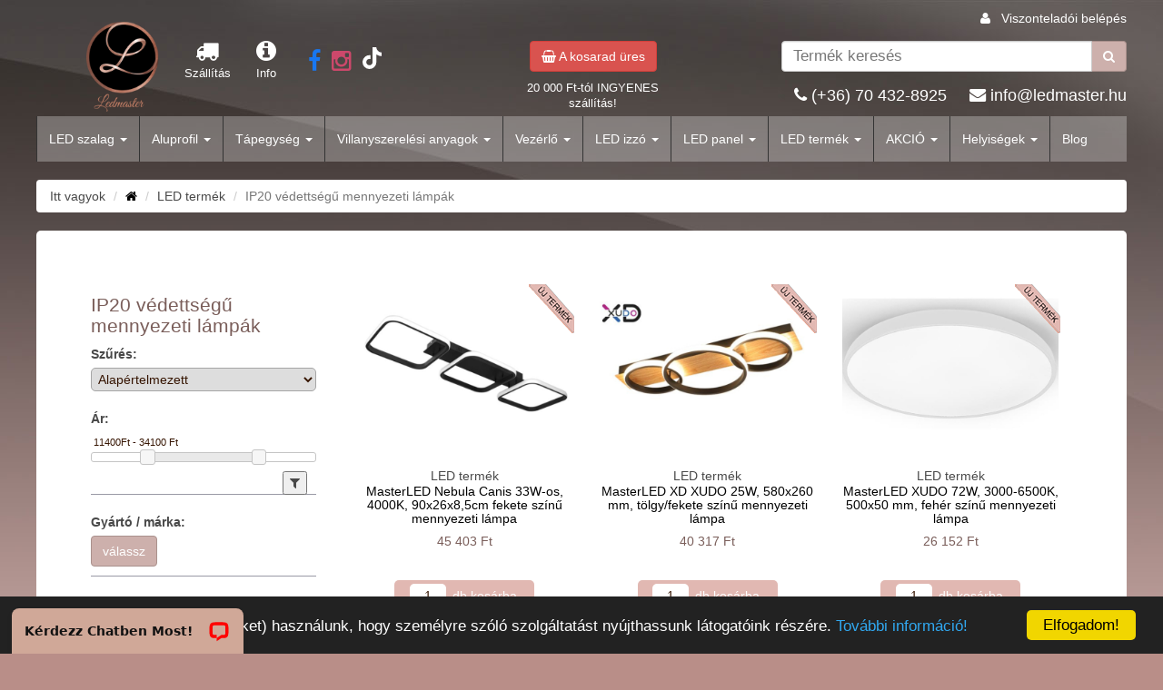

--- FILE ---
content_type: text/html; charset=utf-8
request_url: https://www.ledmaster.hu/led_termek/LED_termek/IP20_vedettsegu_menyeztei_lampak/
body_size: 20429
content:
<!DOCTYPE html>
<html lang="hu-HU">
    <head>
        <meta charset="utf-8">
        <meta http-equiv="X-UA-Compatible" content="IE=edge">
        <meta name="viewport" content="width=device-width, initial-scale=1, maximum-scale=1, user-scalable=0">
        <meta http-equiv="Content-Type" content="text/html; charset=UTF-8">
        <meta name="ROBOTS" content="ALL" />

        <title>IP20 védettségű mennyezeti lámpák | LEDMaster</title>
        <meta name="keywords" content="">
        <meta name="description" content="IP20 védettségű mennyezeti lámpák">
        <meta name="geo.region" content="hu">
        
        <meta name="robots" content="noodp"/>
        <meta name="Revisit-after" content="7 days" />
        <meta property="og:locale" content="hu_HU" />
        <meta property="og:type" content="website" />        
        <meta property="og:title" content="IP20 védettségű mennyezeti lámpák" />
        <meta property="og:description" content="IP20 védettségű mennyezeti lámpák" />
        <meta property="og:url" content="https://ledmaster.hu//led_termek/LED_termek/IP20_vedettsegu_menyeztei_lampak/" />
        <meta property="og:site_name" content="IP20 védettségű mennyezeti lámpák" />
        <meta property="og:image" content="https://ledmaster.hu/images/facebook_default.jpg" />
        
        
        <meta name="facebook-domain-verification" content="x19twj9dhr448bs9qqmst05ddh5iqg" />
        
        <link rel="canonical" href="https://www.ledmaster.hu/led_termek/LED_termek/IP20_vedettsegu_menyeztei_lampak/" />
        
        <link rel="apple-touch-icon" sizes="57x57" href="/images/favicon/apple-icon-57x57.png">
        <link rel="apple-touch-icon" sizes="60x60" href="/images/favicon/apple-icon-60x60.png">
        <link rel="apple-touch-icon" sizes="72x72" href="/images/favicon/apple-icon-72x72.png">
        <link rel="apple-touch-icon" sizes="76x76" href="/images/favicon/apple-icon-76x76.png">
        <link rel="apple-touch-icon" sizes="114x114" href="/images/favicon/apple-icon-114x114.png">
        <link rel="apple-touch-icon" sizes="120x120" href="/images/favicon/apple-icon-120x120.png">
        <link rel="apple-touch-icon" sizes="144x144" href="/images/favicon/apple-icon-144x144.png">
        <link rel="apple-touch-icon" sizes="152x152" href="/images/favicon/apple-icon-152x152.png">
        <link rel="apple-touch-icon" sizes="180x180" href="/images/favicon/apple-icon-180x180.png">
        <link rel="icon" type="image/png" sizes="192x192"  href="/images/favicon/android-icon-192x192.png">
        <link rel="icon" type="image/png" sizes="32x32" href="/images/favicon/favicon-32x32.png">
        <link rel="icon" type="image/png" sizes="96x96" href="/images/favicon/favicon-96x96.png">
        <link rel="icon" type="image/png" sizes="16x16" href="/images/favicon/favicon-16x16.png">
        <link rel="manifest" href="/images/favicon/manifest.json">
        <meta name="msapplication-TileColor" content="#ffffff">
        <meta name="msapplication-TileImage" content="/images/favicon/ms-icon-144x144.png">
        <meta name="theme-color" content="#ffffff">
        <meta name="google-site-verification" content="NRc6tCpdFCg2NxgYE3eigodqb2kYk8MNrRwJ1wKQIu8" />

        <link rel="stylesheet" type="text/css" href="/css/font.css">
        <link rel="stylesheet" type="text/css" href="/css/font-awesome.css">
        <link rel="stylesheet" type="text/css" href="/css/bootstrap.min.css">
        <link rel="stylesheet" type="text/css" href="/css/style.css">
        <link rel="stylesheet" type="text/css" href="/css/style_lg.css">
        <link rel="stylesheet" type="text/css" href="/css/style_md.css">
        <link rel="stylesheet" type="text/css" href="/css/style_sm.css">
        <link rel="stylesheet" type="text/css" href="/css/style_xs.css">
        <link rel="stylesheet" type="text/css" href="/css/sweet-alert.css">
        <link rel="stylesheet" type="text/css" href="/css/lightgallery.css">
        <link rel="stylesheet" type="text/css" href="/css/dropdown.css">
        <link rel="stylesheet" type="text/css" href="/css/jquery-ui.min.css">
        <link rel="stylesheet" type="text/css" href="/css/slick.css"/>
        <link rel="stylesheet" type="text/css" href="/css/slick-theme.css"/>
        <link rel="stylesheet" type="text/css" href="/css/overwrite.css">
        
        <script type="text/javascript" src="/js/jquery-1.11.0.min.js"></script>
        <script type="text/javascript" src="/js/sweet-alert.min.js"></script>
        <script type="text/javascript" src="/js/bootstrap.min.js"></script>
        <script type="text/javascript" src="/js/jquery-ui.min.js"></script>
        <script type="text/javascript" src="/js/slick.min.js"></script>
        
        
        
        <!-- Google tag (gtag.js) -->
        <script async src="https://www.googletagmanager.com/gtag/js?id=G-KSQR9PD78W"></script>
        <script>
          window.dataLayer = window.dataLayer || [];
          function gtag(){dataLayer.push(arguments);}
          gtag('js', new Date());

          gtag('config', 'G-KSQR9PD78W');
        </script>
        
        <script type="text/javascript"></script>
        
        <script type="text/javascript">
            window.cookieconsent_options = {"message":"Weboldalunkon cookie-kat (sütiket) használunk, hogy személyre szóló szolgáltatást nyújthassunk látogatóink részére.","dismiss":"Elfogadom!","learnMore":"További információ!","link":"../doc/aszf.pdf","theme":"dark-bottom"};
        </script>
        <script type="text/javascript" src="//cdnjs.cloudflare.com/ajax/libs/cookieconsent2/1.0.9/cookieconsent.min.js"></script>
       
        
        <!-- Meta Pixel Code -->
        <script>
        !function(f,b,e,v,n,t,s)
        {if(f.fbq)return;n=f.fbq=function(){n.callMethod?
        n.callMethod.apply(n,arguments):n.queue.push(arguments)};
        if(!f._fbq)f._fbq=n;n.push=n;n.loaded=!0;n.version='2.0';
        n.queue=[];t=b.createElement(e);t.async=!0;
        t.src=v;s=b.getElementsByTagName(e)[0];
        s.parentNode.insertBefore(t,s)}(window, document,'script',
        'https://connect.facebook.net/en_US/fbevents.js');
        fbq('init', '929211857472945');
        fbq('track', 'PageView');
        </script>
        <noscript><img height="1" width="1" style="display:none"
        src="https://www.facebook.com/tr?id=929211857472945&ev=PageView&noscript=1"
        /></noscript>
        <!-- End Meta Pixel Code -->
        
    </head>

<body itemscope itemtype="http://schema.org/WebPage">
    
    <div id="fb-root"></div>
    <script type="text/javascript">(function(d, s, id) {
    var js, fjs = d.getElementsByTagName(s)[0];
    if (d.getElementById(id)) return;
    js = d.createElement(s); js.id = id;
    js.src = "//connect.facebook.net/hu_HU/all.js#xfbml=1&appId=519652811379386";
    fjs.parentNode.insertBefore(js, fjs);
    }(document, 'script', 'facebook-jssdk'));</script>
    
    <div id="preloader"><div id="status">Kis türelmet,<br>feldolgozás folyamatban ...</div></div>
    
    <meta itemprop="url" content="https://ledmaster.hu/">
    <meta itemprop="name" content="LEDMaster">

    <!--<div id="preloader"><div id="status">Kis türelmet,<br>feldolgozás folyamatban ...</div></div>-->
    <div class="scroll_top"><i class="fa fa-angle-up"></i></div>
    <div id="wrapper">

        <nav class="navbar navbar-default my-navbar-fixed-top">
            <div class="row">
                <div class="col-xs-12">
                    <div style="margin: 0 auto; max-width: 1200px; position: relative;">
                        <div class="dealer_login"><i class="fa fa-user"></i> &nbsp; <a href="https://ledmasterb2b.hu/" style="color: #FFFFFF;">Viszonteladói belépés</a></div>
                        <div class="row">
                            <div class="col-xs-2 col-sm-3 col-md-5">
                                <div class="logo row" style="color: #FFFFFF; font-size: 1em;">
                                    <div class="col-xs-12 col-md-2"><a href="/"><img src="/images/logo.png" alt="LEDMaster.hu"></a></div>
                                    <div style="margin: 20px 0  0 30px;" class="col-md-2 hidden-xs hidden-sm text-center"><a href="/szallitasi_dijaink"><i class="fa fa-2x fa-truck"></i><br>Szállítás</a></div>
                                    <div style="margin-top: 20px;" class="col-md-1 hidden-xs hidden-sm text-center"><a href="/kapcsolat"><i class="fa fa-2x fa-info-circle"></i><br>Info</a></div>
                                    <div style="margin-top: 28px; margin-left: 15px;" class="col-md-3 hidden-xs hidden-sm text-center">
                                        <a target="_blank" href="https://www.facebook.com/ledmasterhu/"><i style="color: #1877F2" class="fa fa-2x fa-facebook"></i></a> &nbsp; 
                                        <a target="_blank" href="https://www.instagram.com/ledmaster_hu/"><i style="color: #cd486b" class="fa fa-2x fa-instagram"></i></a> &nbsp; 
                                        <a target="_blank" href="https://www.tiktok.com/@ledmaster.official"><svg xmlns="http://www.w3.org/2000/svg" height="24" width="21" viewBox="0 0 448 512"><!--!Font Awesome Free 6.5.2 by @fontawesome - https://fontawesome.com License - https://fontawesome.com/license/free Copyright 2024 Fonticons, Inc.--><path fill="#FFFFFF" d="M448 209.9a210.1 210.1 0 0 1 -122.8-39.3V349.4A162.6 162.6 0 1 1 185 188.3V278.2a74.6 74.6 0 1 0 52.2 71.2V0l88 0a121.2 121.2 0 0 0 1.9 22.2h0A122.2 122.2 0 0 0 381 102.4a121.4 121.4 0 0 0 67 20.1z"/></svg></a>
                                    </div>
                                    
                                    <div class="col-md-3 hidden-xs hidden-sm"></div>
                                </div>
                            </div>
                            <div class="hidden-xs col-sm-4 col-md-3">
                                <div class="basket-box text-center">
                                    <a tabindex="0" class="btn btn-danger" role="button" data-toggle="popover" data-trigger="click" title="" data-content=""><i class="fa fa-shopping-basket"></i> A kosarad üres</a>
                                    <div style="color: #FFFFFF; font-size: 0.9em; margin: 10px 0 5px 0;" class="hidden-sm">
                                    20 000 Ft-tól INGYENES szállítás!
                                    </div>
                                </div>
                            </div>
                            <div class="col-xs-10 col-sm-5 col-md-4">
                                <div class="search-div">
                                    <form method="GET" action="/" id="search">
                                        <input name="op" value="do_search" type="hidden">                                                                            
                                        <div class="input-group">
                                            <input autocomplete="off" type="text" class="form-control search-input" placeholder="Termék keresés" name="search_name" id="search_name" aria-describedby="basic-addon2">
                                            <span class="input-group-addon btn btn-default" id="basic-addon2"><i class="fa fa-search"></i></span>
                                        </div>
                                    </form>
                                    <div id="search_result_wrapper">
                                        <div id="search_result"></div>
                                    </div>
                                    <div class="hidden-xs hidden-sm text-right header-email"><i class="fa fa-phone"></i> <a style="color: white;" href="tel:(+36) 70 432-8925">(+36) 70 432-8925</a> &nbsp;&nbsp;&nbsp; <i class="fa fa-envelope"></i> <a style="color: white;" href="mailto:info@ledmaster.hu">info@ledmaster.hu</a></div>
                                </div>
                            </div>
                            <div class="clearfix"></div>
                        </div>
                    </div>
                </div>
                
                <div class="col-xs-12">
                    <div style="max-width: 1200px; margin: 0 auto;">
                        <div class="navbar-header">
                          <button type="button" class="navbar-toggle collapsed" data-toggle="collapse" data-target="#my_menu" aria-expanded="false">
                            <span class="sr-only">Toggle navigation</span>
                            <span class="icon-bar"></span>
                            <span class="icon-bar"></span>
                            <span class="icon-bar"></span>
                          </button>
                            <span style="color: #FFFFFF; margin-top: -6px;" class="navbar-brand visible-xs visible-sm">
                                <a href="/szallitasi_dijaink"><i class="fa fa-2x fa-truck"></i></a> &nbsp;  
                                <a href="/kapcsolat"><i class="fa fa-2x fa-info-circle"></i></a> &nbsp; 
                                <a href="/mediatar"><i class="fa fa-2x fa-camera"></i></a> &nbsp; 
                                
                                <a href="/kosaram_tartalma"><i style="color: #d9534f;;" class="fa fa-2x fa-shopping-basket"></i></a>
                            </span>
                        </div>

                        <div class="collapse navbar-collapse" id="my_menu">
                            <ul class="nav navbar-nav">
                                <li class="dropdown"><a data-toggle="dropdown" class="dropdown-toggle" href="javascript:void(0)">LED szalag <span class="caret"></span></a><ul role="menu" class="dropdown-menu"><li><a href="/led_termek/LED_szalag/nem-vizallo-belteri-led-szalag/default" title="Beltéri led szalag">Beltéri led szalag</a></li><li><a href="/led_termek/LED_szalag/vizallo-kulteri-led-szalag/default" title="Vízálló led szalag">Vízálló led szalag</a></li><li class="dropdown-submenu"><a data-toggle="dropdown" class="dropdown-toggle my_submenu" href="javascript:void(0)">LEDmaster Prémium LED szalag szettek <span class="caret"></span></a><ul role="menu" class="dropdown-menu"><li><a href="/led_termek/LED_szalag/LEDmaster_Premium_belteri_LED_szalag_szettek/default" title="LEDmaster Prémium beltéri LED szalag szettek">LEDmaster Prémium beltéri LED szalag szettek</a></li></ul></li><li class="dropdown-submenu"><a data-toggle="dropdown" class="dropdown-toggle my_submenu" href="javascript:void(0)">Strühm LEDszalag szettek <span class="caret"></span></a><ul role="menu" class="dropdown-menu"><li><a href="/led_termek/LED_szalag/RGB/default" title="RGB">RGB</a></li><li><a href="/led_termek/LED_szalag/Egyszinu/default" title="Fehér">Fehér</a></li></ul></li><li><a href="/led_termek/LED_szalag/EcoLight_LED_szalag_szettek/default" title="EcoLight LED szalag szettek">EcoLight LED szalag szettek</a></li><li><a href="/led_termek/LED_szalag/MasterLED_ledszalag_szettek/default" title="MasterLED ledszalag szettek">MasterLED ledszalag szettek</a></li></ul></li><li class="dropdown"><a data-toggle="dropdown" class="dropdown-toggle" href="javascript:void(0)">Aluprofil <span class="caret"></span></a><ul role="menu" class="dropdown-menu"><li><a href="/led_termek/Aluprofil/aluprofil-led-szalaghoz/default" title="Aluprofilok">Aluprofilok</a></li></ul></li><li class="dropdown"><a data-toggle="dropdown" class="dropdown-toggle" href="javascript:void(0)">Tápegység <span class="caret"></span></a><ul role="menu" class="dropdown-menu"><li><a href="/led_termek/Tapegyseg/LED_tapegyseg_5_VDC/default" title="LED tápegység 5 VDC">LED tápegység 5 VDC</a></li><li><a href="/led_termek/Tapegyseg/12_VDC_tapegyseg/default" title="LED tápegység 12 VDC">LED tápegység 12 VDC</a></li><li><a href="/led_termek/Tapegyseg/24_VDC_tapegyseg/default" title="LED tápegység 24 VDC">LED tápegység 24 VDC</a></li></ul></li><li class="dropdown"><a data-toggle="dropdown" class="dropdown-toggle" href="javascript:void(0)">Villanyszerelési anyagok <span class="caret"></span></a><ul role="menu" class="dropdown-menu"><li><a href="/led_termek/Villanyszerelesi_anyagok/LED_Fejlampa/default" title="Zseblámpák és fejlámpák">Zseblámpák és fejlámpák</a></li><li><a href="/led_termek/Villanyszerelesi_anyagok/Crownman_termekek/default" title="Crownman barkácsolási termékek">Crownman barkácsolási termékek</a></li><li class="dropdown-submenu"><a data-toggle="dropdown" class="dropdown-toggle my_submenu" href="javascript:void(0)">Kapcsolók, dugaljak és egyéb szerelvények <span class="caret"></span></a><ul role="menu" class="dropdown-menu"><li><a href="/led_termek/Villanyszerelesi_anyagok/Lengo_aljzatok_dugvillak/default" title="Lengő aljzatok, dugvillák">Lengő aljzatok, dugvillák</a></li><li><a href="/led_termek/Villanyszerelesi_anyagok/Hosszabbitok_elosztok/default" title="Hosszabbítók, elosztók">Hosszabbítók, elosztók</a></li><li><a href="/led_termek/Villanyszerelesi_anyagok/Falon_kivuli_kapcsolok_es_egyeb_szerelvenyek/default" title="Falon kívüli kapcsolók és egyéb szerelvények">Falon kívüli kapcsolók és egyéb szerelvények</a></li><li><a href="/led_termek/Villanyszerelesi_anyagok/Sullyesztett_kapcsolok_es_egyeb_szerelvenyek/default" title="Süllyesztett kapcsolók és egyéb szerelvények">Süllyesztett kapcsolók és egyéb szerelvények</a></li><li><a href="/led_termek/Villanyszerelesi_anyagok/Vizmentes_kapcsolok_es_egyeb_szerelvenyek/default" title="Vízmentes kapcsolók és egyéb szerelvények">Vízmentes kapcsolók és egyéb szerelvények</a></li></ul></li><li class="dropdown-submenu"><a data-toggle="dropdown" class="dropdown-toggle my_submenu" href="javascript:void(0)">Elemek <span class="caret"></span></a><ul role="menu" class="dropdown-menu"><li><a href="/led_termek/Villanyszerelesi_anyagok/Ujratoltheto_akkumlator/default" title="Újratölthető akkumlátorok">Újratölthető akkumlátorok</a></li><li><a href="/led_termek/Villanyszerelesi_anyagok/Gomb_elemek/default" title="Gombelemek">Gombelemek</a></li><li><a href="/led_termek/Villanyszerelesi_anyagok/Alkali_specialis_elemek/default" title="Alkáli, speciális elemek">Alkáli, speciális elemek</a></li><li><a href="/led_termek/Villanyszerelesi_anyagok/Akkumlator_toltok/default" title="Akkumlátor töltők">Akkumlátor töltők</a></li></ul></li><li class="dropdown-submenu"><a data-toggle="dropdown" class="dropdown-toggle my_submenu" href="javascript:void(0)">Ragasztószalagok <span class="caret"></span></a><ul role="menu" class="dropdown-menu"><li><a href="/led_termek/Villanyszerelesi_anyagok/Ragasztoszalag/default" title="Szigetelő szalagok">Szigetelő szalagok</a></li><li><a href="/led_termek/Villanyszerelesi_anyagok/Ketoldalu_ragasztoszalagok/default" title="Kétoldalú ragasztószalagok">Kétoldalú ragasztószalagok</a></li></ul></li><li class="dropdown-submenu"><a data-toggle="dropdown" class="dropdown-toggle my_submenu" href="javascript:void(0)">Kötődobozok <span class="caret"></span></a><ul role="menu" class="dropdown-menu"><li><a href="/led_termek/Villanyszerelesi_anyagok/Elosztok_es_kotoelemek/default" title="Falon kívüli kötődobozok">Falon kívüli kötődobozok</a></li><li><a href="/led_termek/Villanyszerelesi_anyagok/Falon_kivuli_kotodobozok/default" title="Süllyesztett kötődobozok">Süllyesztett kötődobozok</a></li></ul></li><li><a href="/led_termek/Villanyszerelesi_anyagok/Lakaselosztok/default" title="Lakáselosztók">Lakáselosztók</a></li><li><a href="/led_termek/Villanyszerelesi_anyagok/Power_bank/default" title="Power bank">Power bank</a></li><li><a href="/led_termek/Villanyszerelesi_anyagok/Kabelkotegelo/default" title="Kábelkötegelő">Kábelkötegelő</a></li><li class="dropdown-submenu"><a data-toggle="dropdown" class="dropdown-toggle my_submenu" href="javascript:void(0)">Foglalatok <span class="caret"></span></a><ul role="menu" class="dropdown-menu"><li><a href="/led_termek/Villanyszerelesi_anyagok/E14_foglalat/default" title="E14 foglalat">E14 foglalat</a></li><li><a href="/led_termek/Villanyszerelesi_anyagok/GU10_foglalat/default" title="GU10 foglalat">GU10 foglalat</a></li><li><a href="/led_termek/Villanyszerelesi_anyagok/E27_foglalatok/default" title="E27 foglalat">E27 foglalat</a></li></ul></li><li><a href="/led_termek/Villanyszerelesi_anyagok/Cstlakozo/default" title="Csatlakozók">Csatlakozók</a></li><li><a href="/led_termek/Villanyszerelesi_anyagok/Mozgaserzekelok/default" title="Mozgásérzékelők és alkonykapcsolók">Mozgásérzékelők és alkonykapcsolók</a></li><li><a href="/led_termek/Villanyszerelesi_anyagok/Vezetek_nelkuli_csengo/default" title="Vezeték nélküli csengő">Vezeték nélküli csengő</a></li><li><a href="/led_termek/Villanyszerelesi_anyagok/Csatlakozok/default" title="Sorkapcsok és kötőelemek 12-230V">Sorkapcsok és kötőelemek 12-230V</a></li><li class="dropdown-submenu"><a data-toggle="dropdown" class="dropdown-toggle my_submenu" href="javascript:void(0)">Vezetékek <span class="caret"></span></a><ul role="menu" class="dropdown-menu"><li><a href="/led_termek/Villanyszerelesi_anyagok/Szerelt_vezetekek/default" title="Szerelt vezetékek">Szerelt vezetékek</a></li><li><a href="/led_termek/Villanyszerelesi_anyagok/Gyenge_aramu_vezetekek/default" title="Gyenge áramú vezetékek">Gyenge áramú vezetékek</a></li></ul></li><li><a href="/led_termek/Villanyszerelesi_anyagok/Kapcsolok/default" title="MasterLED Üveg szerelvények">MasterLED Üveg szerelvények</a></li><li><a href="/led_termek/Villanyszerelesi_anyagok/vezetekek_es_kabelek/default" title="Kiegészítők">Kiegészítők</a></li></ul></li><li class="dropdown"><a data-toggle="dropdown" class="dropdown-toggle" href="javascript:void(0)">Vezérlő <span class="caret"></span></a><ul role="menu" class="dropdown-menu"><li><a href="/led_termek/Vezerlo/Dimmer_fenyeroszabalyzo/default" title="Dimmer fényerőszabályzó">Dimmer fényerőszabályzó</a></li><li><a href="/led_termek/Vezerlo/Wifi/default" title="RGB vezérlők">RGB vezérlők</a></li></ul></li><li class="dropdown"><a data-toggle="dropdown" class="dropdown-toggle" href="javascript:void(0)">LED izzó <span class="caret"></span></a><ul role="menu" class="dropdown-menu"><li><a href="/led_termek/LED_izzo/E40_LED_izzo/default" title="E40 LED izzó">E40 LED izzó</a></li><li><a href="/led_termek/LED_izzo/e-14/default" title="E14 LED izzó">E14 LED izzó</a></li><li><a href="/led_termek/LED_izzo/e-27/default" title="E27 LED izzó">E27 LED izzó</a></li><li><a href="/led_termek/LED_izzo/G4_LED_izzo/default" title="G4 LED izzó">G4 LED izzó</a></li><li><a href="/led_termek/LED_izzo/G9_LED_izzo/default" title="G9 LED izzó">G9 LED izzó</a></li><li><a href="/led_termek/LED_izzo/gu-10/default" title="GU10 LED izzó">GU10 LED izzó</a></li><li><a href="/led_termek/LED_izzo/GX53/default" title="GX53 LED izzó">GX53 LED izzó</a></li><li><a href="/led_termek/LED_izzo/mr-16/default" title="MR16 LED izzó">MR16 LED izzó</a></li><li><a href="/led_termek/LED_izzo/5_1_LED_izzo/default" title="Csomagakció">Csomagakció</a></li></ul></li><li class="dropdown"><a data-toggle="dropdown" class="dropdown-toggle" href="javascript:void(0)">LED panel <span class="caret"></span></a><ul role="menu" class="dropdown-menu"><li class="dropdown-submenu"><a data-toggle="dropdown" class="dropdown-toggle my_submenu" href="javascript:void(0)">LED panelek <span class="caret"></span></a><ul role="menu" class="dropdown-menu"><li><a href="/led_termek/LED_panel/led-mennyezeti-lampa/default" title="Falba süllyesztett LED panel">Falba süllyesztett LED panel</a></li><li><a href="/led_termek/LED_panel/Falon_kivuli_Led_panel/default" title="Falon kívüli LED panel">Falon kívüli LED panel</a></li></ul></li></ul></li><li class="dropdown"><a data-toggle="dropdown" class="dropdown-toggle" href="javascript:void(0)">LED termék <span class="caret"></span></a><ul role="menu" class="dropdown-menu"><li class="dropdown-submenu"><a data-toggle="dropdown" class="dropdown-toggle my_submenu" href="javascript:void(0)">Kerti LED világítás <span class="caret"></span></a><ul role="menu" class="dropdown-menu"><li><a href="/led_termek/LED_termek/Kerti_vilagitas/default" title="Állólámpa beépített LED-del">Állólámpa beépített LED-del</a></li><li><a href="/led_termek/LED_termek/Napelemes_utcai_lampa/default" title="Napelemes lámpák">Napelemes lámpák</a></li><li><a href="/led_termek/LED_termek/Fali_lampa_beepitett_LED_el/default" title="Fali lámpa beépített LED-del">Fali lámpa beépített LED-del</a></li><li><a href="/led_termek/LED_termek/Fali_lampa_cserelheto_LED_el/default" title="Fali lámpa cserélhető fényforrással">Fali lámpa cserélhető fényforrással</a></li><li><a href="/led_termek/LED_termek/LED_allolampa_cserelheto_LED_el/default" title="Állólámpa cserélhető fényforrással">Állólámpa cserélhető fényforrással</a></li><li><a href="/led_termek/LED_termek/Napelemes_utcamegvilagitok/default" title="Napelemes utcamegvilágítók">Napelemes utcamegvilágítók</a></li><li><a href="/led_termek/LED_termek/Sullyesztett_es_leszurhato_LED_lampa/default" title="Süllyesztett és leszúrható LED lámpa">Süllyesztett és leszúrható LED lámpa</a></li><li><a href="/led_termek/LED_termek/Kerti_mennyezeti_lampak/default" title="Kerti mennyezeti lámpák">Kerti mennyezeti lámpák</a></li><li><a href="/led_termek/LED_termek/LED_Girland/default" title="LED Party világítás">LED Party világítás</a></li><li><a href="/led_termek/LED_termek/Kulteri_eloszto_blokk/default" title="Kültéri elosztó blokk">Kültéri elosztó blokk</a></li></ul></li><li class="dropdown-submenu"><a data-toggle="dropdown" class="dropdown-toggle my_submenu" href="javascript:void(0)">Ipari LED termékek <span class="caret"></span></a><ul role="menu" class="dropdown-menu"><li><a href="/led_termek/LED_termek/led-reflektor/default" title="Led reflektor">Led reflektor</a></li><li><a href="/led_termek/LED_termek/Munka_lampak/default" title="Munkalámpa">Munkalámpa</a></li><li><a href="/led_termek/LED_termek/Por_es_Paramentes_lampa/default" title="Por- és Páramentes beépített LED-es lámpa">Por- és Páramentes beépített LED-es lámpa</a></li><li><a href="/led_termek/LED_termek/LED_es_armatura/default" title="Fénycső armatúra">Fénycső armatúra</a></li><li><a href="/led_termek/LED_termek/LED_fenycso/default" title="LED fénycső">LED fénycső</a></li><li><a href="/led_termek/LED_termek/LED_utcavilagito/default" title="LED utcavilágító">LED utcavilágító</a></li><li><a href="/led_termek/LED_termek/High_Bay_lampa/default" title="Csarnokvilágító lámpa">Csarnokvilágító lámpa</a></li><li><a href="/led_termek/LED_termek/Kandelaber_es_kiegeszitoi/default" title="Kandeláber és kiegeszítői">Kandeláber és kiegeszítői</a></li></ul></li><li class="dropdown-submenu"><a data-toggle="dropdown" class="dropdown-toggle my_submenu" href="javascript:void(0)">Tükör és képmegvilágítók <span class="caret"></span></a><ul role="menu" class="dropdown-menu"><li><a href="/led_termek/LED_termek/Tukormegvilagtok/default" title="Fürdőszobai tükörvilágítás">Fürdőszobai tükörvilágítás</a></li><li><a href="/led_termek/LED_termek/Kepmegvilagitok/default" title="Képmegvilágítók">Képmegvilágítók</a></li></ul></li><li class="dropdown-submenu"><a data-toggle="dropdown" class="dropdown-toggle my_submenu" href="javascript:void(0)">Mennyezeti LED lámpa <span class="caret"></span></a><ul role="menu" class="dropdown-menu"><li><a href="/led_termek/LED_termek/Taviranyithato_lampak/default" title="Távirányítható lámpák">Távirányítható lámpák</a></li><li><a href="/led_termek/LED_termek/Uj_Modena_sorozat/default" title="Modena sorozat">Modena sorozat</a></li><li><a href="/led_termek/LED_termek/IP20_vedettsegu_menyeztei_lampak/default" title="IP20 védettségű mennyezeti lámpák">IP20 védettségű mennyezeti lámpák</a></li><li><a href="/led_termek/LED_termek/IP44_vedettsegu_mennyezeti_lampak/default" title="IP44 védettségű mennyezeti lámpák">IP44 védettségű mennyezeti lámpák</a></li><li><a href="/led_termek/LED_termek/IP54_vedettsegu_mennyezeti_lampak/default" title="IP54 védettségű mennyezeti lámpák">IP54 védettségű mennyezeti lámpák</a></li><li><a href="/led_termek/LED_termek/IP65_vedettsegu_mennyezeti_lampak/default" title="IP65 védettségű mennyezeti lámpák">IP65 védettségű mennyezeti lámpák</a></li><li><a href="/led_termek/LED_termek/LEDmaster_Premium_Lucero_lampacsalad/default" title="Lucero távirányítós lámpacsalád">Lucero távirányítós lámpacsalád</a></li><li><a href="/led_termek/LED_termek/E27_es_foglalatu_mennyezeti_lampak/default" title="E27-es foglalatú mennyezeti lámpák">E27-es foglalatú mennyezeti lámpák</a></li><li><a href="/led_termek/LED_termek/Mozgaserzekelos_mennyezeti_lampa/default" title="Mozgásérzékelős mennyezeti lámpák">Mozgásérzékelős mennyezeti lámpák</a></li></ul></li><li class="dropdown-submenu"><a data-toggle="dropdown" class="dropdown-toggle my_submenu" href="javascript:void(0)">Spotlámpák <span class="caret"></span></a><ul role="menu" class="dropdown-menu"><li><a href="/led_termek/LED_termek/spot-lampatestek/default" title="Süllyesztett spot lámpa cserélhető fényforrással">Süllyesztett spot lámpa cserélhető fényforrással</a></li><li><a href="/led_termek/LED_termek/Mennyezeti_lampak/default" title="Falon kívüli spot lámpa cserélhető fényforrással">Falon kívüli spot lámpa cserélhető fényforrással</a></li><li><a href="/led_termek/LED_termek/Spot_lampa/default" title="Süllyesztett spotlámpa beépített LED-es fényforrás">Süllyesztett spotlámpa beépített LED-es fényforrás</a></li><li><a href="/led_termek/LED_termek/Sullyesztett_spot_lampa/default" title="Falon kívüli spot lámpa beépített LED-es fényforrá">Falon kívüli spot lámpa beépített LED-es fényforrá</a></li></ul></li><li><a href="/led_termek/LED_termek/Fuggesztett_lampak/default" title="Függesztett lámpák">Függesztett lámpák</a></li><li><a href="/led_termek/LED_termek/Karacsonyi_vilagitas/default" title="Karácsonyi világítás">Karácsonyi világítás</a></li><li class="dropdown-submenu"><a data-toggle="dropdown" class="dropdown-toggle my_submenu" href="javascript:void(0)">Sínre szerelhető lámparendszerek <span class="caret"></span></a><ul role="menu" class="dropdown-menu"><li><a href="/led_termek/LED_termek/Sinre_szerelheto_lampa/default" title="1 fázisú sínes rendszerek">1 fázisú sínes rendszerek</a></li><li><a href="/led_termek/LED_termek/3_fazisu_sines_rendszerek/default" title="3 fázisú sínes rendszerek">3 fázisú sínes rendszerek</a></li><li><a href="/led_termek/LED_termek/Magneses_sines_rendszerek/default" title="Mágneses sínes rendszerek">Mágneses sínes rendszerek</a></li><li><a href="/led_termek/LED_termek/Videx_sines_rendszerek/default" title="Videx sínes rendszerek">Videx sínes rendszerek</a></li></ul></li><li><a href="/led_termek/LED_termek/LED_Fali_lampa/default" title="Fali LED lámpa">Fali LED lámpa</a></li><li><a href="/led_termek/LED_termek/LED_asztali_lampa/default" title="Asztali lámpa">Asztali lámpa</a></li><li><a href="/led_termek/LED_termek/LED_falmosofeny/default" title="Állólámpa">Állólámpa</a></li><li><a href="/led_termek/LED_termek/Butorvilagitas/default" title="Pultmegvilágítók">Pultmegvilágítók</a></li><li><a href="/led_termek/LED_termek/Gardrobvilagitas/default" title="Gardróbvilágítás">Gardróbvilágítás</a></li><li><a href="/led_termek/LED_termek/LED_TV_hattervilagitas/default" title="TV LED szalag">TV LED szalag</a></li><li class="dropdown-submenu"><a data-toggle="dropdown" class="dropdown-toggle my_submenu" href="javascript:void(0)">LED Irányfény <span class="caret"></span></a><ul role="menu" class="dropdown-menu"><li><a href="/led_termek/LED_termek/Lepcso_vilagitas/default" title="LED Lépcsővilágítás">LED Lépcsővilágítás</a></li><li><a href="/led_termek/LED_termek/LED_Ejszakai_feny/default" title="LED Éjszakai fény">LED Éjszakai fény</a></li></ul></li><li><a href="/led_termek/LED_termek/nem-vizallo-led-modul/default" title="Beltéri led modul">Beltéri led modul</a></li><li><a href="/led_termek/LED_termek/vizallo-kulteri-led-modul/default" title="Vízálló led modul">Vízálló led modul</a></li><li><a href="/led_termek/LED_termek/LED_auto_izzok/default" title="LED autó izzók és tartozékok">LED autó izzók és tartozékok</a></li></ul></li>
                                <li class="dropdown"><a data-toggle="dropdown" class="dropdown-toggle" href="javascript:void(0)">AKCIÓ <span class="caret"></span></a><ul role="menu" class="dropdown-menu"><li><a href="/kiemelt/akcio">Akció</a></li><li><a href="/kiemelt/ujdonsag">Újdonság</a></li><li><a href="/kiemelt/ujrakaphato">Újra kapható</a></li><li><a href="/kiemelt/kifuto">Tartósan alacsony árú termékek</a></li></ul></li><li class="dropdown"><a data-toggle="dropdown" class="dropdown-toggle" href="javascript:void(0)">Helyiségek <span class="caret"></span></a><ul role="menu" class="dropdown-menu"><li><a href="/helyisegek/furdoszoba">Fürdőszoba</a></li><li><a href="/helyisegek/nappali">Nappali</a></li><li><a href="/helyisegek/haloszoba">Hálószoba</a></li><li><a href="/helyisegek/gyerekszoba">Gyerekszoba</a></li><li><a href="/helyisegek/dolgozoszoba">Dolgozószoba</a></li><li><a href="/helyisegek/eloszoba">Előszoba</a></li><li><a href="/helyisegek/lepcso">Lépcső</a></li><li><a href="/helyisegek/iroda">Iroda</a></li><li><a href="/helyisegek/konyha">Konyha és Étkező</a></li><li><a href="/helyisegek/terasz">Terasz</a></li><li><a href="/helyisegek/kert">Kert</a></li></ul></li>
                                <li><a href="/hirek">Blog</a></li>
                            </ul>
                        </div>
                    </div>
                </div>
            </div>
        </nav>

        <div class="content_wrapper">
            <ol class="breadcrumb">
    <li>Itt vagyok</li>
    <li><a href="/"><i class="fa fa-home"></i></a></li>
    <li>LED termék</li>
    <li class="active">IP20 védettségű mennyezeti lámpák</li>
</ol>

<div class="content">
    
    <div class="row">
        
        <div class="col-xs-12 col-sm-4 col-md-3">
            
            <div class="visible-xs filter_form_open" style="cursor: pointer; margin-bottom: 15px;"><i class="fa fa-filter fa-2x"></i> Szűrés</div>
            <h1 style="font-size: 1.5em;">IP20 védettségű mennyezeti lámpák</h1>
            <label>Szűrés:</label>    
            <select name="order" id="order" style="width: 100%;"><option value="default" >Alapértelmezett</option><option value="draga" >Legolcsóbb legelől</option><option value="olcso" >Legdrágább legelől</option><option value="cba" >ABC csökkenő</option><option value="abc" >ABC növekvő</option></select>
            <br><br>
            <form method="get" action="/" class="filter_form">

                <label>Ár:</label>    
                <input type="text" id="amount" readonly class="little_text" style="background: transparent; border:0;">
                <div id="slider-range"></div>
                <div class="filter-separator"><button type="submit"><i class="fa fa-filter"></i></button></div>
 
                <input name="tol" id="tol" type="hidden" value="value">
                <input name="ig" id="ig" type="hidden" value="value">
                
                <label>Gyártó / márka:</label><br>
                <a class="btn btn-default" role="button" data-toggle="collapse" href="#brand" aria-expanded="false" aria-controls="brand">válassz</a> 
                <div class="collapse " id="brand">
                    <label><input class="filter_chk" type="checkbox" name="brand[]" value="Strühm"> Strühm</label><br><label><input class="filter_chk" type="checkbox" name="brand[]" value="MasterLED"> MasterLED</label><br><label><input class="filter_chk" type="checkbox" name="brand[]" value="Skön"> Skön</label><br><label><input class="filter_chk" type="checkbox" name="brand[]" value="Horoz "> Horoz </label><br><label><input class="filter_chk" type="checkbox" name="brand[]" value="Videx"> Videx</label><br><label><input class="filter_chk" type="checkbox" name="brand[]" value="LEDmaster"> LEDmaster</label><br><label><input class="filter_chk" type="checkbox" name="brand[]" value="MasterLed"> MasterLed</label><br>
                </div>
                
                <div class="filter-separator"></div>
                
                <label>Szín:</label><br>
                <a class="btn btn-default" role="button" data-toggle="collapse" href="#szin" aria-expanded="false" aria-controls="szin">válassz</a> 
                <div class="collapse " id="szin">
                    <label><input class="filter_chk" type="checkbox" name="color[]" value="7"> Naturális fehér</label><br><label><input class="filter_chk" type="checkbox" name="color[]" value="100"> Nincs szin</label><br><label><input class="filter_chk" type="checkbox" name="color[]" value="15"> Szabályozható színhőmérsékletű</label><br><label><input class="filter_chk" type="checkbox" name="color[]" value="103"> Fehér</label><br><label><input class="filter_chk" type="checkbox" name="color[]" value="107"> Fekete</label><br><label><input class="filter_chk" type="checkbox" name="color[]" value="120"> Szürke</label><br><label><input class="filter_chk" type="checkbox" name="color[]" value="126"> Arany / fehér</label><br><label><input class="filter_chk" type="checkbox" name="color[]" value="132"> Szürke / fehér</label><br>
                </div>
                    
                <div class="filter-separator"></div>
                
                
                
            <label>Láthatósági szög:</label><br>
            <a class="btn btn-default" role="button" data-toggle="collapse" href="#Lathatosagi_szog" aria-expanded="false" aria-controls="Lathatosagi_szog">válassz</a> 
            <div class="collapse " id="Lathatosagi_szog"><label><input class="filter_chk"  type="checkbox" name="Lathatosagi_szog[]" value="100"> 100 °</label><br><label><input class="filter_chk"  type="checkbox" name="Lathatosagi_szog[]" value="120"> 120 °</label><br><label><input class="filter_chk"  type="checkbox" name="Lathatosagi_szog[]" value="140"> 140 °</label><br><label><input class="filter_chk"  type="checkbox" name="Lathatosagi_szog[]" value="160"> 160 °</label><br></div><div class="filter-separator"></div>
            <label>Felhasználási terület:</label><br>
            <a class="btn btn-default" role="button" data-toggle="collapse" href="#Felhasznalasi_terulet" aria-expanded="false" aria-controls="Felhasznalasi_terulet">válassz</a> 
            <div class="collapse " id="Felhasznalasi_terulet"><label><input class="filter_chk"  type="checkbox" name="Felhasznalasi_terulet[]" value="Beltér"> Beltér </label><br><label><input class="filter_chk"  type="checkbox" name="Felhasznalasi_terulet[]" value="Beltéri"> Beltéri </label><br><label><input class="filter_chk"  type="checkbox" name="Felhasznalasi_terulet[]" value="Előszoba"> Előszoba </label><br><label><input class="filter_chk"  type="checkbox" name="Felhasznalasi_terulet[]" value="Hálószoba"> Hálószoba </label><br><label><input class="filter_chk"  type="checkbox" name="Felhasznalasi_terulet[]" value="Konyha"> Konyha </label><br><label><input class="filter_chk"  type="checkbox" name="Felhasznalasi_terulet[]" value="Kültér"> Kültér </label><br><label><input class="filter_chk"  type="checkbox" name="Felhasznalasi_terulet[]" value="Nappali"> Nappali </label><br></div><div class="filter-separator"></div>
            <label>Fényerőszabályzás:</label><br>
            <a class="btn btn-default" role="button" data-toggle="collapse" href="#Fenyeroszabalyzas" aria-expanded="false" aria-controls="Fenyeroszabalyzas">válassz</a> 
            <div class="collapse " id="Fenyeroszabalyzas"><label><input class="filter_chk"  type="checkbox" name="Fenyeroszabalyzas[]" value="Nem"> Nem </label><br></div><div class="filter-separator"></div>
            <label>Fényerő:</label><br>
            <a class="btn btn-default" role="button" data-toggle="collapse" href="#Fenyero" aria-expanded="false" aria-controls="Fenyero">válassz</a> 
            <div class="collapse " id="Fenyero"><label><input class="filter_chk"  type="checkbox" name="Fenyero[]" value="102"> 102 lumen</label><br><label><input class="filter_chk"  type="checkbox" name="Fenyero[]" value="110/W"> 110/W lumen</label><br><label><input class="filter_chk"  type="checkbox" name="Fenyero[]" value="130"> 130 lumen</label><br><label><input class="filter_chk"  type="checkbox" name="Fenyero[]" value="240"> 240 lumen</label><br><label><input class="filter_chk"  type="checkbox" name="Fenyero[]" value="580"> 580 lumen</label><br><label><input class="filter_chk"  type="checkbox" name="Fenyero[]" value="840"> 840 lumen</label><br><label><input class="filter_chk"  type="checkbox" name="Fenyero[]" value="900"> 900 lumen</label><br><label><input class="filter_chk"  type="checkbox" name="Fenyero[]" value="1050"> 1050 lumen</label><br><label><input class="filter_chk"  type="checkbox" name="Fenyero[]" value="1300"> 1300 lumen</label><br><label><input class="filter_chk"  type="checkbox" name="Fenyero[]" value="1330"> 1330 lumen</label><br><label><input class="filter_chk"  type="checkbox" name="Fenyero[]" value="1400"> 1400 lumen</label><br><label><input class="filter_chk"  type="checkbox" name="Fenyero[]" value="1500"> 1500 lumen</label><br><label><input class="filter_chk"  type="checkbox" name="Fenyero[]" value="1540"> 1540 lumen</label><br><label><input class="filter_chk"  type="checkbox" name="Fenyero[]" value="1550"> 1550 lumen</label><br><label><input class="filter_chk"  type="checkbox" name="Fenyero[]" value="1590"> 1590 lumen</label><br><label><input class="filter_chk"  type="checkbox" name="Fenyero[]" value="1680"> 1680 lumen</label><br><label><input class="filter_chk"  type="checkbox" name="Fenyero[]" value="1740"> 1740 lumen</label><br><label><input class="filter_chk"  type="checkbox" name="Fenyero[]" value="1800"> 1800 lumen</label><br><label><input class="filter_chk"  type="checkbox" name="Fenyero[]" value="1900"> 1900 lumen</label><br><label><input class="filter_chk"  type="checkbox" name="Fenyero[]" value="2000"> 2000 lumen</label><br><label><input class="filter_chk"  type="checkbox" name="Fenyero[]" value="2310"> 2310 lumen</label><br><label><input class="filter_chk"  type="checkbox" name="Fenyero[]" value="2400"> 2400 lumen</label><br><label><input class="filter_chk"  type="checkbox" name="Fenyero[]" value="2420"> 2420 lumen</label><br><label><input class="filter_chk"  type="checkbox" name="Fenyero[]" value="2480"> 2480 lumen</label><br><label><input class="filter_chk"  type="checkbox" name="Fenyero[]" value="2490"> 2490 lumen</label><br><label><input class="filter_chk"  type="checkbox" name="Fenyero[]" value="2560"> 2560 lumen</label><br><label><input class="filter_chk"  type="checkbox" name="Fenyero[]" value="2640"> 2640 lumen</label><br><label><input class="filter_chk"  type="checkbox" name="Fenyero[]" value="2710"> 2710 lumen</label><br><label><input class="filter_chk"  type="checkbox" name="Fenyero[]" value="3010"> 3010 lumen</label><br><label><input class="filter_chk"  type="checkbox" name="Fenyero[]" value="3300"> 3300 lumen</label><br><label><input class="filter_chk"  type="checkbox" name="Fenyero[]" value="3960"> 3960 lumen</label><br><label><input class="filter_chk"  type="checkbox" name="Fenyero[]" value="4320"> 4320 lumen</label><br><label><input class="filter_chk"  type="checkbox" name="Fenyero[]" value="5130"> 5130 lumen</label><br><label><input class="filter_chk"  type="checkbox" name="Fenyero[]" value="5580"> 5580 lumen</label><br><label><input class="filter_chk"  type="checkbox" name="Fenyero[]" value="5760"> 5760 lumen</label><br></div><div class="filter-separator"></div>
            <label>Szín:</label><br>
            <a class="btn btn-default" role="button" data-toggle="collapse" href="#Szin" aria-expanded="false" aria-controls="Szin">válassz</a> 
            <div class="collapse " id="Szin"><label><input class="filter_chk"  type="checkbox" name="Szin[]" value="Fehér"> Fehér </label><br><label><input class="filter_chk"  type="checkbox" name="Szin[]" value="Fekete"> Fekete </label><br><label><input class="filter_chk"  type="checkbox" name="Szin[]" value="Fenyő"> Fenyő </label><br><label><input class="filter_chk"  type="checkbox" name="Szin[]" value="Mahagóni"> Mahagóni </label><br></div><div class="filter-separator"></div>
            <label>Milyen foglalatú izzóhoz?:</label><br>
            <a class="btn btn-default" role="button" data-toggle="collapse" href="#Milyen_foglalatu_izzohoz" aria-expanded="false" aria-controls="Milyen_foglalatu_izzohoz">válassz</a> 
            <div class="collapse " id="Milyen_foglalatu_izzohoz"><label><input class="filter_chk"  type="checkbox" name="Milyen_foglalatu_izzohoz[]" value="E27"> E27 </label><br><label><input class="filter_chk"  type="checkbox" name="Milyen_foglalatu_izzohoz[]" value="GU10"> GU10 </label><br></div><div class="filter-separator"></div>
            <label>Forma:</label><br>
            <a class="btn btn-default" role="button" data-toggle="collapse" href="#Forma" aria-expanded="false" aria-controls="Forma">válassz</a> 
            <div class="collapse " id="Forma"><label><input class="filter_chk"  type="checkbox" name="Forma[]" value="Kerek"> Kerek </label><br><label><input class="filter_chk"  type="checkbox" name="Forma[]" value="Kör"> Kör </label><br><label><input class="filter_chk"  type="checkbox" name="Forma[]" value="Négyzet"> Négyzet </label><br><label><input class="filter_chk"  type="checkbox" name="Forma[]" value="Szögletes"> Szögletes </label><br></div><div class="filter-separator"></div>
            <label>Beépítési furatméret:</label><br>
            <a class="btn btn-default" role="button" data-toggle="collapse" href="#Beepitesi_furatmeret" aria-expanded="false" aria-controls="Beepitesi_furatmeret">válassz</a> 
            <div class="collapse " id="Beepitesi_furatmeret"><label><input class="filter_chk"  type="checkbox" name="Beepitesi_furatmeret[]" value="64"> 64 mm</label><br><label><input class="filter_chk"  type="checkbox" name="Beepitesi_furatmeret[]" value="64x64"> 64x64 mm</label><br></div><div class="filter-separator"></div>
            <label>Cserélhető fényforrás típusa:</label><br>
            <a class="btn btn-default" role="button" data-toggle="collapse" href="#Cserelheto_fenyforras_tipusa" aria-expanded="false" aria-controls="Cserelheto_fenyforras_tipusa">válassz</a> 
            <div class="collapse " id="Cserelheto_fenyforras_tipusa"><label><input class="filter_chk"  type="checkbox" name="Cserelheto_fenyforras_tipusa[]" value="E27"> E27 </label><br></div><div class="filter-separator"></div>
            <label>Fényforrás típusa:</label><br>
            <a class="btn btn-default" role="button" data-toggle="collapse" href="#Fenyforras_tipusa" aria-expanded="false" aria-controls="Fenyforras_tipusa">válassz</a> 
            <div class="collapse " id="Fenyforras_tipusa"><label><input class="filter_chk"  type="checkbox" name="Fenyforras_tipusa[]" value="E27"> E27 </label><br><label><input class="filter_chk"  type="checkbox" name="Fenyforras_tipusa[]" value="SMD led"> SMD led </label><br></div><div class="filter-separator"></div>
            <label>Lámpatest színe:</label><br>
            <a class="btn btn-default" role="button" data-toggle="collapse" href="#Lampatest_szine" aria-expanded="false" aria-controls="Lampatest_szine">válassz</a> 
            <div class="collapse " id="Lampatest_szine"><label><input class="filter_chk"  type="checkbox" name="Lampatest_szine[]" value="Fehér"> Fehér </label><br><label><input class="filter_chk"  type="checkbox" name="Lampatest_szine[]" value="Fekete"> Fekete </label><br></div><div class="filter-separator"></div>
            <label>Csillogó hatás:</label><br>
            <a class="btn btn-default" role="button" data-toggle="collapse" href="#Csillogo_hatas" aria-expanded="false" aria-controls="Csillogo_hatas">válassz</a> 
            <div class="collapse " id="Csillogo_hatas"><label><input class="filter_chk"  type="checkbox" name="Csillogo_hatas[]" value="Nem"> Nem </label><br></div><div class="filter-separator"></div>
            <label>Mekkora helyiségbe?:</label><br>
            <a class="btn btn-default" role="button" data-toggle="collapse" href="#Mekkora_helyisegbe" aria-expanded="false" aria-controls="Mekkora_helyisegbe">válassz</a> 
            <div class="collapse " id="Mekkora_helyisegbe"><label><input class="filter_chk"  type="checkbox" name="Mekkora_helyisegbe[]" value="8"> 8 nm</label><br><label><input class="filter_chk"  type="checkbox" name="Mekkora_helyisegbe[]" value="12"> 12 nm</label><br></div><div class="filter-separator"></div>
            <label>Alak:</label><br>
            <a class="btn btn-default" role="button" data-toggle="collapse" href="#Alak" aria-expanded="false" aria-controls="Alak">válassz</a> 
            <div class="collapse " id="Alak"><label><input class="filter_chk"  type="checkbox" name="Alak[]" value="Kör"> Kör </label><br><label><input class="filter_chk"  type="checkbox" name="Alak[]" value="Négyzet"> Négyzet </label><br></div><div class="filter-separator"></div>
            <label>Feszültség:</label><br>
            <a class="btn btn-default" role="button" data-toggle="collapse" href="#Feszultseg" aria-expanded="false" aria-controls="Feszultseg">válassz</a> 
            <div class="collapse " id="Feszultseg"><label><input class="filter_chk"  type="checkbox" name="Feszultseg[]" value="165-265"> 165-265 V</label><br><label><input class="filter_chk"  type="checkbox" name="Feszultseg[]" value="185-264"> 185-264 V</label><br><label><input class="filter_chk"  type="checkbox" name="Feszultseg[]" value="185-265"> 185-265 V</label><br><label><input class="filter_chk"  type="checkbox" name="Feszultseg[]" value="220-240"> 220-240 V</label><br><label><input class="filter_chk"  type="checkbox" name="Feszultseg[]" value="230"> 230 V</label><br><label><input class="filter_chk"  type="checkbox" name="Feszultseg[]" value="85-265"> 85-265 V</label><br></div><div class="filter-separator"></div>
            <label>Fogyasztás:</label><br>
            <a class="btn btn-default" role="button" data-toggle="collapse" href="#Fogyasztas" aria-expanded="false" aria-controls="Fogyasztas">válassz</a> 
            <div class="collapse " id="Fogyasztas"><label><input class="filter_chk"  type="checkbox" name="Fogyasztas[]" value="1.8"> 1.8 W</label><br><label><input class="filter_chk"  type="checkbox" name="Fogyasztas[]" value="2.2"> 2.2 W</label><br><label><input class="filter_chk"  type="checkbox" name="Fogyasztas[]" value="3"> 3 W</label><br><label><input class="filter_chk"  type="checkbox" name="Fogyasztas[]" value="7"> 7 W</label><br><label><input class="filter_chk"  type="checkbox" name="Fogyasztas[]" value="10"> 10 W</label><br><label><input class="filter_chk"  type="checkbox" name="Fogyasztas[]" value="12"> 12 W</label><br><label><input class="filter_chk"  type="checkbox" name="Fogyasztas[]" value="13"> 13 W</label><br><label><input class="filter_chk"  type="checkbox" name="Fogyasztas[]" value="15"> 15 W</label><br><label><input class="filter_chk"  type="checkbox" name="Fogyasztas[]" value="16"> 16 W</label><br><label><input class="filter_chk"  type="checkbox" name="Fogyasztas[]" value="18"> 18 W</label><br><label><input class="filter_chk"  type="checkbox" name="Fogyasztas[]" value="20"> 20 W</label><br><label><input class="filter_chk"  type="checkbox" name="Fogyasztas[]" value="22"> 22 W</label><br><label><input class="filter_chk"  type="checkbox" name="Fogyasztas[]" value="24"> 24 W</label><br><label><input class="filter_chk"  type="checkbox" name="Fogyasztas[]" value="25"> 25 W</label><br><label><input class="filter_chk"  type="checkbox" name="Fogyasztas[]" value="29"> 29 W</label><br><label><input class="filter_chk"  type="checkbox" name="Fogyasztas[]" value="30"> 30 W</label><br><label><input class="filter_chk"  type="checkbox" name="Fogyasztas[]" value="32"> 32 W</label><br><label><input class="filter_chk"  type="checkbox" name="Fogyasztas[]" value="33"> 33 W</label><br><label><input class="filter_chk"  type="checkbox" name="Fogyasztas[]" value="36"> 36 W</label><br><label><input class="filter_chk"  type="checkbox" name="Fogyasztas[]" value="40"> 40 W</label><br><label><input class="filter_chk"  type="checkbox" name="Fogyasztas[]" value="48"> 48 W</label><br><label><input class="filter_chk"  type="checkbox" name="Fogyasztas[]" value="50"> 50 W</label><br><label><input class="filter_chk"  type="checkbox" name="Fogyasztas[]" value="54"> 54 W</label><br><label><input class="filter_chk"  type="checkbox" name="Fogyasztas[]" value="72"> 72 W</label><br><label><input class="filter_chk"  type="checkbox" name="Fogyasztas[]" value="Max 15"> Max 15 W</label><br><label><input class="filter_chk"  type="checkbox" name="Fogyasztas[]" value="Max 26"> Max 26 W</label><br></div><div class="filter-separator"></div>
            <label>Színhőmérséklet:</label><br>
            <a class="btn btn-default" role="button" data-toggle="collapse" href="#Szinhomerseklet" aria-expanded="false" aria-controls="Szinhomerseklet">válassz</a> 
            <div class="collapse " id="Szinhomerseklet"><label><input class="filter_chk"  type="checkbox" name="Szinhomerseklet[]" value="2700-6500"> 2700-6500 K</label><br><label><input class="filter_chk"  type="checkbox" name="Szinhomerseklet[]" value="3000-6500"> 3000-6500 K</label><br><label><input class="filter_chk"  type="checkbox" name="Szinhomerseklet[]" value="4000"> 4000 K</label><br></div><div class="filter-separator"></div>
            <label>Vízállósági szint:</label><br>
            <a class="btn btn-default" role="button" data-toggle="collapse" href="#Vizallosagi_szint" aria-expanded="false" aria-controls="Vizallosagi_szint">válassz</a> 
            <div class="collapse " id="Vizallosagi_szint"><label><input class="filter_chk"  type="checkbox" name="Vizallosagi_szint[]" value="IP20"> IP20 </label><br><label><input class="filter_chk"  type="checkbox" name="Vizallosagi_szint[]" value="IP65"> IP65 </label><br></div><div class="filter-separator"></div>
            <label>Hosszúság:</label><br>
            <a class="btn btn-default" role="button" data-toggle="collapse" href="#Hosszusag" aria-expanded="false" aria-controls="Hosszusag">válassz</a> 
            <div class="collapse " id="Hosszusag"><label><input class="filter_chk"  type="checkbox" name="Hosszusag[]" value="55"> 55 mm</label><br><label><input class="filter_chk"  type="checkbox" name="Hosszusag[]" value="70"> 70 mm</label><br><label><input class="filter_chk"  type="checkbox" name="Hosszusag[]" value="75"> 75 mm</label><br><label><input class="filter_chk"  type="checkbox" name="Hosszusag[]" value="100"> 100 mm</label><br><label><input class="filter_chk"  type="checkbox" name="Hosszusag[]" value="120"> 120 mm</label><br><label><input class="filter_chk"  type="checkbox" name="Hosszusag[]" value="150"> 150 mm</label><br><label><input class="filter_chk"  type="checkbox" name="Hosszusag[]" value="160"> 160 mm</label><br><label><input class="filter_chk"  type="checkbox" name="Hosszusag[]" value="164"> 164 mm</label><br><label><input class="filter_chk"  type="checkbox" name="Hosszusag[]" value="167"> 167 mm</label><br><label><input class="filter_chk"  type="checkbox" name="Hosszusag[]" value="180"> 180 mm</label><br><label><input class="filter_chk"  type="checkbox" name="Hosszusag[]" value="192"> 192 mm</label><br><label><input class="filter_chk"  type="checkbox" name="Hosszusag[]" value="217"> 217 mm</label><br><label><input class="filter_chk"  type="checkbox" name="Hosszusag[]" value="220"> 220 mm</label><br><label><input class="filter_chk"  type="checkbox" name="Hosszusag[]" value="235"> 235 mm</label><br><label><input class="filter_chk"  type="checkbox" name="Hosszusag[]" value="250"> 250 mm</label><br><label><input class="filter_chk"  type="checkbox" name="Hosszusag[]" value="252"> 252 mm</label><br><label><input class="filter_chk"  type="checkbox" name="Hosszusag[]" value="264"> 264 mm</label><br><label><input class="filter_chk"  type="checkbox" name="Hosszusag[]" value="292"> 292 mm</label><br><label><input class="filter_chk"  type="checkbox" name="Hosszusag[]" value="298"> 298 mm</label><br><label><input class="filter_chk"  type="checkbox" name="Hosszusag[]" value="300"> 300 mm</label><br><label><input class="filter_chk"  type="checkbox" name="Hosszusag[]" value="330"> 330 mm</label><br><label><input class="filter_chk"  type="checkbox" name="Hosszusag[]" value="400"> 400 mm</label><br><label><input class="filter_chk"  type="checkbox" name="Hosszusag[]" value="500"> 500 mm</label><br></div><div class="filter-separator"></div>
            <label>Szélesség:</label><br>
            <a class="btn btn-default" role="button" data-toggle="collapse" href="#Szelesseg" aria-expanded="false" aria-controls="Szelesseg">válassz</a> 
            <div class="collapse " id="Szelesseg"><label><input class="filter_chk"  type="checkbox" name="Szelesseg[]" value="55"> 55 mm</label><br><label><input class="filter_chk"  type="checkbox" name="Szelesseg[]" value="70"> 70 mm</label><br><label><input class="filter_chk"  type="checkbox" name="Szelesseg[]" value="75"> 75 mm</label><br><label><input class="filter_chk"  type="checkbox" name="Szelesseg[]" value="100"> 100 mm</label><br><label><input class="filter_chk"  type="checkbox" name="Szelesseg[]" value="120"> 120 mm</label><br><label><input class="filter_chk"  type="checkbox" name="Szelesseg[]" value="150"> 150 mm</label><br><label><input class="filter_chk"  type="checkbox" name="Szelesseg[]" value="164"> 164 mm</label><br><label><input class="filter_chk"  type="checkbox" name="Szelesseg[]" value="167"> 167 mm</label><br><label><input class="filter_chk"  type="checkbox" name="Szelesseg[]" value="180"> 180 mm</label><br><label><input class="filter_chk"  type="checkbox" name="Szelesseg[]" value="192"> 192 mm</label><br><label><input class="filter_chk"  type="checkbox" name="Szelesseg[]" value="217"> 217 mm</label><br><label><input class="filter_chk"  type="checkbox" name="Szelesseg[]" value="220"> 220 mm</label><br><label><input class="filter_chk"  type="checkbox" name="Szelesseg[]" value="225"> 225 mm</label><br><label><input class="filter_chk"  type="checkbox" name="Szelesseg[]" value="235"> 235 mm</label><br><label><input class="filter_chk"  type="checkbox" name="Szelesseg[]" value="250"> 250 mm</label><br><label><input class="filter_chk"  type="checkbox" name="Szelesseg[]" value="252"> 252 mm</label><br><label><input class="filter_chk"  type="checkbox" name="Szelesseg[]" value="264"> 264 mm</label><br><label><input class="filter_chk"  type="checkbox" name="Szelesseg[]" value="270"> 270 mm</label><br><label><input class="filter_chk"  type="checkbox" name="Szelesseg[]" value="292"> 292 mm</label><br><label><input class="filter_chk"  type="checkbox" name="Szelesseg[]" value="298"> 298 mm</label><br><label><input class="filter_chk"  type="checkbox" name="Szelesseg[]" value="300"> 300 mm</label><br><label><input class="filter_chk"  type="checkbox" name="Szelesseg[]" value="330"> 330 mm</label><br><label><input class="filter_chk"  type="checkbox" name="Szelesseg[]" value="400"> 400 mm</label><br><label><input class="filter_chk"  type="checkbox" name="Szelesseg[]" value="420"> 420 mm</label><br><label><input class="filter_chk"  type="checkbox" name="Szelesseg[]" value="500"> 500 mm</label><br></div><div class="filter-separator"></div>
            <label>Magasság:</label><br>
            <a class="btn btn-default" role="button" data-toggle="collapse" href="#Magassag" aria-expanded="false" aria-controls="Magassag">válassz</a> 
            <div class="collapse " id="Magassag"><label><input class="filter_chk"  type="checkbox" name="Magassag[]" value="15"> 15 mm</label><br><label><input class="filter_chk"  type="checkbox" name="Magassag[]" value="17"> 17 mm</label><br><label><input class="filter_chk"  type="checkbox" name="Magassag[]" value="18"> 18 mm</label><br><label><input class="filter_chk"  type="checkbox" name="Magassag[]" value="28"> 28 mm</label><br><label><input class="filter_chk"  type="checkbox" name="Magassag[]" value="29"> 29 mm</label><br><label><input class="filter_chk"  type="checkbox" name="Magassag[]" value="50"> 50 mm</label><br><label><input class="filter_chk"  type="checkbox" name="Magassag[]" value="55"> 55 mm</label><br><label><input class="filter_chk"  type="checkbox" name="Magassag[]" value="65"> 65 mm</label><br><label><input class="filter_chk"  type="checkbox" name="Magassag[]" value="70"> 70 mm</label><br><label><input class="filter_chk"  type="checkbox" name="Magassag[]" value="75"> 75 mm</label><br><label><input class="filter_chk"  type="checkbox" name="Magassag[]" value="80"> 80 mm</label><br><label><input class="filter_chk"  type="checkbox" name="Magassag[]" value="81"> 81 mm</label><br><label><input class="filter_chk"  type="checkbox" name="Magassag[]" value="90"> 90 mm</label><br><label><input class="filter_chk"  type="checkbox" name="Magassag[]" value="100"> 100 mm</label><br></div><div class="filter-separator"></div>
            <label>Stílus:</label><br>
            <a class="btn btn-default" role="button" data-toggle="collapse" href="#Stilus" aria-expanded="false" aria-controls="Stilus">válassz</a> 
            <div class="collapse " id="Stilus"><label><input class="filter_chk"  type="checkbox" name="Stilus[]" value="Modern"> Modern </label><br></div><div class="filter-separator"></div>
            <label>Fényforrást tartalmaz:</label><br>
            <a class="btn btn-default" role="button" data-toggle="collapse" href="#Fenyforrast_tartalmaz" aria-expanded="false" aria-controls="Fenyforrast_tartalmaz">válassz</a> 
            <div class="collapse " id="Fenyforrast_tartalmaz"><label><input class="filter_chk"  type="checkbox" name="Fenyforrast_tartalmaz[]" value="Igen"> Igen </label><br><label><input class="filter_chk"  type="checkbox" name="Fenyforrast_tartalmaz[]" value="Nem"> Nem </label><br></div><div class="filter-separator"></div>
            <label>Foglalat:</label><br>
            <a class="btn btn-default" role="button" data-toggle="collapse" href="#Foglalat" aria-expanded="false" aria-controls="Foglalat">válassz</a> 
            <div class="collapse " id="Foglalat"><label><input class="filter_chk"  type="checkbox" name="Foglalat[]" value="E27"> E27 </label><br></div><div class="filter-separator"></div>
            <label>A beépített LED cserélhető:</label><br>
            <a class="btn btn-default" role="button" data-toggle="collapse" href="#A_beepitett_LED_cserelheto" aria-expanded="false" aria-controls="A_beepitett_LED_cserelheto">válassz</a> 
            <div class="collapse " id="A_beepitett_LED_cserelheto"><label><input class="filter_chk"  type="checkbox" name="A_beepitett_LED_cserelheto[]" value="Nem"> Nem </label><br></div><div class="filter-separator"></div>
                
                <label>Akciós:</label><br>
                <a class="btn btn-default" role="button" data-toggle="collapse" href="#sale" aria-expanded="false" aria-controls="sale">válassz</a> 
                <div class="collapse " id="sale">
                    <label><input class="filter_chk" type="checkbox" name="sale[]" value="nem"> nem</label><br><label><input class="filter_chk" type="checkbox" name="sale[]" value="igen"> igen</label><br>
                </div>
                
                <div class="filter-separator"></div>
                
                <!--<label>Raktárkészlet:</label><br>
                <a class="btn btn-default" role="button" data-toggle="collapse" href="#depo" aria-expanded="false" aria-controls="depo">--válassz--</a> 
                <div class="collapse " id="depo">
                    <label><input class="filter_chk" type="checkbox" name="depo[]" value="Raktáron"> Raktáron</label><br><label><input class="filter_chk" type="checkbox" name="depo[]" value="Nincs raktáron"> Nincs raktáron</label><br><label><input class="filter_chk" type="checkbox" name="depo[]" value="Rendelésre 5-6 nap"> Rendelésre 5-6 nap</label><br>
                </div>
                
                <div class="filter-separator">Paraméter szűrés <button type="submit"><i class="fa fa-filter"></i></button></div>
                -->
                <label>Új:</label><br>
                <a class="btn btn-default" role="button" data-toggle="collapse" href="#new" aria-expanded="false" aria-controls="depo">válassz</a> 
                <div class="collapse " id="new">
                    <label><input class="filter_chk" type="checkbox" name="new[]" value="nem"> nem</label><br><label><input class="filter_chk" type="checkbox" name="new[]" value="igen"> igen</label><br>
                </div>
                
                
                <br><br>
                <input name="group_id" type="hidden" value="278">
                <input name="menu_id" type="hidden" value="29">
                <input name="place" type="hidden" value="">
                <input name="op" type="hidden" value="do_search">
                
                <br>
            </form>
            <div class="text-right">
                <a href="/?op=delete_filter&group_id=278&menu_id=29" class="btn btn-default"><i class="fa fa-filter fa-2x"></i> Összes szűrő törlése</a>
            </div>
            <br>
            <a class="hidden-xs" href="/"><img style="max-width: 100%" src="/images/banner/ledmaster_1617690060.jpg" alt="LEDMaster.hu"></a><br><hr class="hidden-xs">
        </div>
        <div class="col-xs-12 col-sm-8 col-md-9">
            
            <div class="col-xs-12 col-sm-6 col-md-4 products_item">
    <div class="text-center" style="position: relative; margin: 0 auto;">
        <div class="index-sale-icon"><img alt="akciós" src="/images/icon/akcios.png"></div><div class="index-sale-icon"><img alt="új" src="/images/icon/ujtermek.png"></div>
        <div class="product-img-wrapper">
            <a href="/led/IP20_vedettsegu_menyeztei_lampak/MasterLED_Nebula_Canis_33W_os_4000K_90x26x8_5cm_fekete_szinu_mennyezeti_lampa_4991" title="MasterLED  Nebula Canis 33W-os, 4000K, 90x26x8,5cm fekete színű mennyezeti lámpa "><img class="img-responsive" src="/item_images/4991/MasterLED_Nebula_Canis_33W_os_4000K_90x26x8_5cm_fekete_szinu_mennyezeti_lampa_12758_small.jpg" alt="MasterLED  Nebula Canis 33W-os, 4000K, 90x26x8,5cm fekete színű mennyezeti lámpa " title="MasterLED  Nebula Canis 33W-os, 4000K, 90x26x8,5cm fekete színű mennyezeti lámpa "></a>
            
            
        </div>
        <div>LED termék</div>
        <div style="height: 55px;"><h2 style="font-size: 14px; padding: 0; margin: 0;"><a href="/led/IP20_vedettsegu_menyeztei_lampak/MasterLED_Nebula_Canis_33W_os_4000K_90x26x8_5cm_fekete_szinu_mennyezeti_lampa_4991" title="MasterLED  Nebula Canis 33W-os, 4000K, 90x26x8,5cm fekete színű mennyezeti lámpa ">MasterLED  Nebula Canis 33W-os, 4000K, 90x26x8,5cm fekete színű mennyezeti lámpa </a></h2><!--  - Fekete--></div>
        <h3 style="color: ; margin: 0; padding: 0; font-size: 14px;">45 403 Ft</h3>  
        <div><span class="small">&nbsp;</span></div>
        <div><div class="shopping_cart">
    <!--<form method="post" action="/">-->
        <input type="text" value="1" name="cnt" style="width: 40px; border: none; text-align: center;">
        <input class="add" rel="4991" type="button" value="db kosárba" style="color: #FFFFFF; background: transparent; border: none; cursor: pointer;">
    <!--<input name="item_id" type="hidden" value="4991">-->
    <!--<input name="op" type="hidden" value="add_to_cart">-->
    <!--</form>-->
</div></div>
        
    </div>
</div><div class="col-xs-12 col-sm-6 col-md-4 products_item">
    <div class="text-center" style="position: relative; margin: 0 auto;">
        <div class="index-sale-icon"><img alt="akciós" src="/images/icon/akcios.png"></div><div class="index-sale-icon"><img alt="új" src="/images/icon/ujtermek.png"></div>
        <div class="product-img-wrapper">
            <a href="/led/IP20_vedettsegu_menyeztei_lampak/MasterLED_XD_XUDO_25W_580x260_mm_tolgy_fekete_szinu_mennyezeti_lampa_5523" title="MasterLED XD XUDO 25W, 580x260 mm, tölgy/fekete színű mennyezeti lámpa "><img class="img-responsive" src="/item_images/5523/MasterLED_XD_XUDO_25W_580x260_mm_tolgy_fekete_szinu_mennyezeti_lampa_13737_small.jpg" alt="MasterLED XD XUDO 25W, 580x260 mm, tölgy/fekete színű mennyezeti lámpa " title="MasterLED XD XUDO 25W, 580x260 mm, tölgy/fekete színű mennyezeti lámpa "></a>
            
            
        </div>
        <div>LED termék</div>
        <div style="height: 55px;"><h2 style="font-size: 14px; padding: 0; margin: 0;"><a href="/led/IP20_vedettsegu_menyeztei_lampak/MasterLED_XD_XUDO_25W_580x260_mm_tolgy_fekete_szinu_mennyezeti_lampa_5523" title="MasterLED XD XUDO 25W, 580x260 mm, tölgy/fekete színű mennyezeti lámpa ">MasterLED XD XUDO 25W, 580x260 mm, tölgy/fekete színű mennyezeti lámpa </a></h2><!--  - Naturális fehér--></div>
        <h3 style="color: ; margin: 0; padding: 0; font-size: 14px;">40 317 Ft</h3>  
        <div><span class="small">&nbsp;</span></div>
        <div><div class="shopping_cart">
    <!--<form method="post" action="/">-->
        <input type="text" value="1" name="cnt" style="width: 40px; border: none; text-align: center;">
        <input class="add" rel="5523" type="button" value="db kosárba" style="color: #FFFFFF; background: transparent; border: none; cursor: pointer;">
    <!--<input name="item_id" type="hidden" value="5523">-->
    <!--<input name="op" type="hidden" value="add_to_cart">-->
    <!--</form>-->
</div></div>
        
    </div>
</div><div class="col-xs-12 col-sm-6 col-md-4 products_item">
    <div class="text-center" style="position: relative; margin: 0 auto;">
        <div class="index-sale-icon"><img alt="akciós" src="/images/icon/akcios.png"></div><div class="index-sale-icon"><img alt="új" src="/images/icon/ujtermek.png"></div>
        <div class="product-img-wrapper">
            <a href="/led/IP20_vedettsegu_menyeztei_lampak/MasterLED_XUDO_72W_3000_6500K_500x50_mm_feher_szinu_mennyezeti_lampa_6184" title="MasterLED XUDO 72W, 3000-6500K, 500x50 mm, fehér színű mennyezeti lámpa "><img class="img-responsive" src="/item_images/6184/MasterLED_XUDO_72W_3000_6500K_500x50_mm_feher_szinu_mennyezeti_lampa_16119_small.jpg" alt="MasterLED XUDO 72W, 3000-6500K, 500x50 mm, fehér színű mennyezeti lámpa " title="MasterLED XUDO 72W, 3000-6500K, 500x50 mm, fehér színű mennyezeti lámpa "></a>
            
            
        </div>
        <div>LED termék</div>
        <div style="height: 55px;"><h2 style="font-size: 14px; padding: 0; margin: 0;"><a href="/led/IP20_vedettsegu_menyeztei_lampak/MasterLED_XUDO_72W_3000_6500K_500x50_mm_feher_szinu_mennyezeti_lampa_6184" title="MasterLED XUDO 72W, 3000-6500K, 500x50 mm, fehér színű mennyezeti lámpa ">MasterLED XUDO 72W, 3000-6500K, 500x50 mm, fehér színű mennyezeti lámpa </a></h2><!--  - Fehér--></div>
        <h3 style="color: ; margin: 0; padding: 0; font-size: 14px;">26 152 Ft</h3>  
        <div><span class="small">&nbsp;</span></div>
        <div><div class="shopping_cart">
    <!--<form method="post" action="/">-->
        <input type="text" value="1" name="cnt" style="width: 40px; border: none; text-align: center;">
        <input class="add" rel="6184" type="button" value="db kosárba" style="color: #FFFFFF; background: transparent; border: none; cursor: pointer;">
    <!--<input name="item_id" type="hidden" value="6184">-->
    <!--<input name="op" type="hidden" value="add_to_cart">-->
    <!--</form>-->
</div></div>
        
    </div>
</div><div class="col-xs-12 col-sm-6 col-md-4 products_item">
    <div class="text-center" style="position: relative; margin: 0 auto;">
        <div class="index-sale-icon"><img alt="akciós" src="/images/icon/akcios.png"></div>
        <div class="product-img-wrapper">
            <a href="/led/IP20_vedettsegu_menyeztei_lampak/MasterLED_XUDO_72W_3000_6500K_500x50_mm_taviranyitos_es_mobil_applikacioval_vezerelheto_mennyezeti_lampa_6130" title="MasterLED XUDO 72W, 3000-6500K, 500x50 mm, mennyezeti lámpa "><img class="img-responsive" src="/item_images/6130/MasterLED_XUDO_72W_3000_6500K_500x50_mm_taviranyitos_es_mobil_applikacioval_vezerelheto_mennyezeti_lampa_15972_small.jpg" alt="MasterLED XUDO 72W, 3000-6500K, 500x50 mm, mennyezeti lámpa " title="MasterLED XUDO 72W, 3000-6500K, 500x50 mm, mennyezeti lámpa "></a>
            
            
        </div>
        <div>LED termék</div>
        <div style="height: 55px;"><h2 style="font-size: 14px; padding: 0; margin: 0;"><a href="/led/IP20_vedettsegu_menyeztei_lampak/MasterLED_XUDO_72W_3000_6500K_500x50_mm_taviranyitos_es_mobil_applikacioval_vezerelheto_mennyezeti_lampa_6130" title="MasterLED XUDO 72W, 3000-6500K, 500x50 mm, mennyezeti lámpa ">MasterLED XUDO 72W, 3000-6500K, 500x50 mm, mennyezeti lámpa </a></h2><!--  - Fekete--></div>
        <h3 style="color: ; margin: 0; padding: 0; font-size: 14px;">26 152 Ft</h3>  
        <div><span class="small">&nbsp;</span></div>
        <div><div class="shopping_cart">
    <!--<form method="post" action="/">-->
        <input type="text" value="1" name="cnt" style="width: 40px; border: none; text-align: center;">
        <input class="add" rel="6130" type="button" value="db kosárba" style="color: #FFFFFF; background: transparent; border: none; cursor: pointer;">
    <!--<input name="item_id" type="hidden" value="6130">-->
    <!--<input name="op" type="hidden" value="add_to_cart">-->
    <!--</form>-->
</div></div>
        
    </div>
</div><div class="col-xs-12 col-sm-6 col-md-4 products_item">
    <div class="text-center" style="position: relative; margin: 0 auto;">
        <div class="index-sale-icon"><img alt="akciós" src="/images/icon/akcios.png"></div><div class="index-sale-icon"><img alt="új" src="/images/icon/ujtermek.png"></div>
        <div class="product-img-wrapper">
            <a href="/led/IP20_vedettsegu_menyeztei_lampak/MasterLED_XUDO_54W_3000_6500K_400x50_mm_negyzet_alaku_mennyezeti_lampa_6182" title="MasterLED XUDO 54W, 3000-6500K, 400x50 mm, négyzet alakú mennyezeti lámpa "><img class="img-responsive" src="/item_images/6182/MasterLED_XUDO_54W_3000_6500K_400x50_mm_negyzet_alaku_mennyezeti_lampa_16117_small.jpg" alt="MasterLED XUDO 54W, 3000-6500K, 400x50 mm, négyzet alakú mennyezeti lámpa " title="MasterLED XUDO 54W, 3000-6500K, 400x50 mm, négyzet alakú mennyezeti lámpa "></a>
            
            
        </div>
        <div>LED termék</div>
        <div style="height: 55px;"><h2 style="font-size: 14px; padding: 0; margin: 0;"><a href="/led/IP20_vedettsegu_menyeztei_lampak/MasterLED_XUDO_54W_3000_6500K_400x50_mm_negyzet_alaku_mennyezeti_lampa_6182" title="MasterLED XUDO 54W, 3000-6500K, 400x50 mm, négyzet alakú mennyezeti lámpa ">MasterLED XUDO 54W, 3000-6500K, 400x50 mm, négyzet alakú mennyezeti lámpa </a></h2><!--  - Fekete--></div>
        <h3 style="color: ; margin: 0; padding: 0; font-size: 14px;">20 704 Ft</h3>  
        <div><span class="small">&nbsp;</span></div>
        <div><div class="shopping_cart">
    <!--<form method="post" action="/">-->
        <input type="text" value="1" name="cnt" style="width: 40px; border: none; text-align: center;">
        <input class="add" rel="6182" type="button" value="db kosárba" style="color: #FFFFFF; background: transparent; border: none; cursor: pointer;">
    <!--<input name="item_id" type="hidden" value="6182">-->
    <!--<input name="op" type="hidden" value="add_to_cart">-->
    <!--</form>-->
</div></div>
        
    </div>
</div><div class="col-xs-12 col-sm-6 col-md-4 products_item">
    <div class="text-center" style="position: relative; margin: 0 auto;">
        <div class="index-sale-icon"><img alt="akciós" src="/images/icon/akcios.png"></div><div class="index-sale-icon"><img alt="új" src="/images/icon/ujtermek.png"></div>
        <div class="product-img-wrapper">
            <a href="/led/IP20_vedettsegu_menyeztei_lampak/MasterLED_XUDO_54W_3000_6500K_400x50_mm_negyzet_alaku_feher_szinu_mennyezeti_lampa_6183" title="MasterLED XUDO 54W, 3000-6500K, 400x50 mm, négyzet alakú fehér színű mennyezeti lámpa "><img class="img-responsive" src="/item_images/6183/MasterLED_XUDO_54W_3000_6500K_400x50_mm_negyzet_alaku_feher_szinu_mennyezeti_lampa_16118_small.jpg" alt="MasterLED XUDO 54W, 3000-6500K, 400x50 mm, négyzet alakú fehér színű mennyezeti lámpa " title="MasterLED XUDO 54W, 3000-6500K, 400x50 mm, négyzet alakú fehér színű mennyezeti lámpa "></a>
            
            
        </div>
        <div>LED termék</div>
        <div style="height: 55px;"><h2 style="font-size: 14px; padding: 0; margin: 0;"><a href="/led/IP20_vedettsegu_menyeztei_lampak/MasterLED_XUDO_54W_3000_6500K_400x50_mm_negyzet_alaku_feher_szinu_mennyezeti_lampa_6183" title="MasterLED XUDO 54W, 3000-6500K, 400x50 mm, négyzet alakú fehér színű mennyezeti lámpa ">MasterLED XUDO 54W, 3000-6500K, 400x50 mm, négyzet alakú fehér színű mennyezeti lámpa </a></h2><!--  - Fekete--></div>
        <h3 style="color: ; margin: 0; padding: 0; font-size: 14px;">20 704 Ft</h3>  
        <div><span class="small">&nbsp;</span></div>
        <div><div class="shopping_cart">
    <!--<form method="post" action="/">-->
        <input type="text" value="1" name="cnt" style="width: 40px; border: none; text-align: center;">
        <input class="add" rel="6183" type="button" value="db kosárba" style="color: #FFFFFF; background: transparent; border: none; cursor: pointer;">
    <!--<input name="item_id" type="hidden" value="6183">-->
    <!--<input name="op" type="hidden" value="add_to_cart">-->
    <!--</form>-->
</div></div>
        
    </div>
</div><div class="col-xs-12 col-sm-6 col-md-4 products_item">
    <div class="text-center" style="position: relative; margin: 0 auto;">
        <div class="index-sale-icon"><img alt="akciós" src="/images/icon/akcios.png"></div><div class="index-sale-icon"><img alt="új" src="/images/icon/ujtermek.png"></div>
        <div class="product-img-wrapper">
            <a href="/led/IP20_vedettsegu_menyeztei_lampak/MasterLED_Nebula_Lyra_13W_os_4000K_28x18x9cm_fekete_szinu_mennyezeti_lampa_4993" title="MasterLED Nebula Lyra 13W-os, 4000K, 28x18x9cm fekete színű mennyezeti lámpa "><img class="img-responsive" src="/item_images/4993/MasterLED_Nebula_Lyra_13W_os_4000K_28x18x9cm_fekete_szinu_mennyezeti_lampa_12765_small.jpg" alt="MasterLED Nebula Lyra 13W-os, 4000K, 28x18x9cm fekete színű mennyezeti lámpa " title="MasterLED Nebula Lyra 13W-os, 4000K, 28x18x9cm fekete színű mennyezeti lámpa "></a>
            
            
        </div>
        <div>LED termék</div>
        <div style="height: 55px;"><h2 style="font-size: 14px; padding: 0; margin: 0;"><a href="/led/IP20_vedettsegu_menyeztei_lampak/MasterLED_Nebula_Lyra_13W_os_4000K_28x18x9cm_fekete_szinu_mennyezeti_lampa_4993" title="MasterLED Nebula Lyra 13W-os, 4000K, 28x18x9cm fekete színű mennyezeti lámpa ">MasterLED Nebula Lyra 13W-os, 4000K, 28x18x9cm fekete színű mennyezeti lámpa </a></h2><!--  - Fekete--></div>
        <h3 style="color: ; margin: 0; padding: 0; font-size: 14px;">19 977 Ft</h3>  
        <div><span class="small">&nbsp;</span></div>
        <div><div class="shopping_cart">
    <!--<form method="post" action="/">-->
        <input type="text" value="1" name="cnt" style="width: 40px; border: none; text-align: center;">
        <input class="add" rel="4993" type="button" value="db kosárba" style="color: #FFFFFF; background: transparent; border: none; cursor: pointer;">
    <!--<input name="item_id" type="hidden" value="4993">-->
    <!--<input name="op" type="hidden" value="add_to_cart">-->
    <!--</form>-->
</div></div>
        
    </div>
</div><div class="col-xs-12 col-sm-6 col-md-4 products_item">
    <div class="text-center" style="position: relative; margin: 0 auto;">
        <div class="index-sale-icon"><img alt="akciós" src="/images/icon/akcios.png"></div><div class="index-sale-icon"><img alt="új" src="/images/icon/ujtermek.png"></div>
        <div class="product-img-wrapper">
            <a href="/led/IP20_vedettsegu_menyeztei_lampak/MasterLED_XUDO_54W_3000_6500K_400x50_mm_negyzet_alaku_mennyezeti_lampa_6180" title="MasterLED XUDO 54W, 3000-6500K, 400x50 mm, mennyezeti lámpa "><img class="img-responsive" src="/item_images/6180/MasterLED_XUDO_54W_3000_6500K_400x50_mm_negyzet_alaku_mennyezeti_lampa_16115_small.jpg" alt="MasterLED XUDO 54W, 3000-6500K, 400x50 mm, mennyezeti lámpa " title="MasterLED XUDO 54W, 3000-6500K, 400x50 mm, mennyezeti lámpa "></a>
            
            
        </div>
        <div>LED termék</div>
        <div style="height: 55px;"><h2 style="font-size: 14px; padding: 0; margin: 0;"><a href="/led/IP20_vedettsegu_menyeztei_lampak/MasterLED_XUDO_54W_3000_6500K_400x50_mm_negyzet_alaku_mennyezeti_lampa_6180" title="MasterLED XUDO 54W, 3000-6500K, 400x50 mm, mennyezeti lámpa ">MasterLED XUDO 54W, 3000-6500K, 400x50 mm, mennyezeti lámpa </a></h2><!--  - Fekete--></div>
        <h3 style="color: ; margin: 0; padding: 0; font-size: 14px;">19 614 Ft</h3>  
        <div><span class="small">&nbsp;</span></div>
        <div><div class="shopping_cart">
    <!--<form method="post" action="/">-->
        <input type="text" value="1" name="cnt" style="width: 40px; border: none; text-align: center;">
        <input class="add" rel="6180" type="button" value="db kosárba" style="color: #FFFFFF; background: transparent; border: none; cursor: pointer;">
    <!--<input name="item_id" type="hidden" value="6180">-->
    <!--<input name="op" type="hidden" value="add_to_cart">-->
    <!--</form>-->
</div></div>
        
    </div>
</div><div class="col-xs-12 col-sm-6 col-md-4 products_item">
    <div class="text-center" style="position: relative; margin: 0 auto;">
        <div class="index-sale-icon"><img alt="akciós" src="/images/icon/akcios.png"></div><div class="index-sale-icon"><img alt="új" src="/images/icon/ujtermek.png"></div>
        <div class="product-img-wrapper">
            <a href="/led/IP20_vedettsegu_menyeztei_lampak/MasterLED_XUDO_54W_3000_6500K_400x50_mm_feher_szinu_mennyezeti_lampa_6181" title="MasterLED XUDO 54W, 3000-6500K, 400x50 mm, fehér színű mennyezeti lámpa "><img class="img-responsive" src="/item_images/6181/MasterLED_XUDO_54W_3000_6500K_400x50_mm_feher_szinu_mennyezeti_lampa_16116_small.jpg" alt="MasterLED XUDO 54W, 3000-6500K, 400x50 mm, fehér színű mennyezeti lámpa " title="MasterLED XUDO 54W, 3000-6500K, 400x50 mm, fehér színű mennyezeti lámpa "></a>
            
            
        </div>
        <div>LED termék</div>
        <div style="height: 55px;"><h2 style="font-size: 14px; padding: 0; margin: 0;"><a href="/led/IP20_vedettsegu_menyeztei_lampak/MasterLED_XUDO_54W_3000_6500K_400x50_mm_feher_szinu_mennyezeti_lampa_6181" title="MasterLED XUDO 54W, 3000-6500K, 400x50 mm, fehér színű mennyezeti lámpa ">MasterLED XUDO 54W, 3000-6500K, 400x50 mm, fehér színű mennyezeti lámpa </a></h2><!--  - Fehér--></div>
        <h3 style="color: ; margin: 0; padding: 0; font-size: 14px;">19 614 Ft</h3>  
        <div><span class="small">&nbsp;</span></div>
        <div><div class="shopping_cart">
    <!--<form method="post" action="/">-->
        <input type="text" value="1" name="cnt" style="width: 40px; border: none; text-align: center;">
        <input class="add" rel="6181" type="button" value="db kosárba" style="color: #FFFFFF; background: transparent; border: none; cursor: pointer;">
    <!--<input name="item_id" type="hidden" value="6181">-->
    <!--<input name="op" type="hidden" value="add_to_cart">-->
    <!--</form>-->
</div></div>
        
    </div>
</div><div class="col-xs-12 col-sm-6 col-md-4 products_item">
    <div class="text-center" style="position: relative; margin: 0 auto;">
        <div class="index-sale-icon"><img alt="akciós" src="/images/icon/akcios.png"></div>
        <div class="product-img-wrapper">
            <a href="/led/IP20_vedettsegu_menyeztei_lampak/Skon_Lucas_36_W_os_ø500_mm_negyzet_alaku_natur_feher_fekete_arany_szinu_mennyezeti_lampa_IP20_as_vedettsegu_4816" title="Skön Lucas 36 W-os ø500 mm négyzet alakú natúr fehér, fekete-arany színű mennyezeti ..."><img class="img-responsive" src="/item_images/4816/Skon_Lucas_36_W_os_ø500_mm_negyzet_alaku_natur_feher_fekete_arany_szinu_mennyezeti_lampa_IP20_as_vedettsegu_12328_small.jpg" alt="Skön Lucas 36 W-os ø500 mm négyzet alakú natúr fehér, fekete-arany színű mennyezeti ..." title="Skön Lucas 36 W-os ø500 mm négyzet alakú natúr fehér, fekete-arany színű mennyezeti ..."></a>
            
            
        </div>
        <div>LED termék</div>
        <div style="height: 55px;"><h2 style="font-size: 14px; padding: 0; margin: 0;"><a href="/led/IP20_vedettsegu_menyeztei_lampak/Skon_Lucas_36_W_os_ø500_mm_negyzet_alaku_natur_feher_fekete_arany_szinu_mennyezeti_lampa_IP20_as_vedettsegu_4816" title="Skön Lucas 36 W-os ø500 mm négyzet alakú natúr fehér, fekete-arany színű mennyezeti ...">Skön Lucas 36 W-os ø500 mm négyzet alakú natúr fehér, fekete-arany színű mennyezeti ...</a></h2><!--  - Fekete--></div>
        <h3 style="color: ; margin: 0; padding: 0; font-size: 14px;">16 311 Ft</h3>  
        <div><span class="small">&nbsp;</span></div>
        <div><div class="shopping_cart">
    <!--<form method="post" action="/">-->
        <input type="text" value="1" name="cnt" style="width: 40px; border: none; text-align: center;">
        <input class="add" rel="4816" type="button" value="db kosárba" style="color: #FFFFFF; background: transparent; border: none; cursor: pointer;">
    <!--<input name="item_id" type="hidden" value="4816">-->
    <!--<input name="op" type="hidden" value="add_to_cart">-->
    <!--</form>-->
</div></div>
        
    </div>
</div><div class="col-xs-12 col-sm-6 col-md-4 products_item">
    <div class="text-center" style="position: relative; margin: 0 auto;">
        <div class="index-sale-icon"><img alt="akciós" src="/images/icon/akcios.png"></div>
        <div class="product-img-wrapper">
            <a href="/led/IP20_vedettsegu_menyeztei_lampak/Skon_Liam_36_W_os_ø500_mm_negyzet_alaku_natur_feher_feher_arany_szinu_mennyezeti_lampa_IP20_as_vedettsegu_4817" title="Skön Liam 36 W-os ø500 mm négyzet alakú natúr fehér, fehér-arany színű mennyezeti ..."><img class="img-responsive" src="/item_images/4817/Skon_Liam_36_W_os_ø500_mm_negyzet_alaku_natur_feher_feher_arany_szinu_mennyezeti_lampa_IP20_as_vedettsegu_12329_small.jpg" alt="Skön Liam 36 W-os ø500 mm négyzet alakú natúr fehér, fehér-arany színű mennyezeti ..." title="Skön Liam 36 W-os ø500 mm négyzet alakú natúr fehér, fehér-arany színű mennyezeti ..."></a>
            
            
        </div>
        <div>LED termék</div>
        <div style="height: 55px;"><h2 style="font-size: 14px; padding: 0; margin: 0;"><a href="/led/IP20_vedettsegu_menyeztei_lampak/Skon_Liam_36_W_os_ø500_mm_negyzet_alaku_natur_feher_feher_arany_szinu_mennyezeti_lampa_IP20_as_vedettsegu_4817" title="Skön Liam 36 W-os ø500 mm négyzet alakú natúr fehér, fehér-arany színű mennyezeti ...">Skön Liam 36 W-os ø500 mm négyzet alakú natúr fehér, fehér-arany színű mennyezeti ...</a></h2><!--  - Arany / fehér--></div>
        <h3 style="color: ; margin: 0; padding: 0; font-size: 14px;">16 311 Ft</h3>  
        <div><span class="small">&nbsp;</span></div>
        <div><div class="shopping_cart">
    <!--<form method="post" action="/">-->
        <input type="text" value="1" name="cnt" style="width: 40px; border: none; text-align: center;">
        <input class="add" rel="4817" type="button" value="db kosárba" style="color: #FFFFFF; background: transparent; border: none; cursor: pointer;">
    <!--<input name="item_id" type="hidden" value="4817">-->
    <!--<input name="op" type="hidden" value="add_to_cart">-->
    <!--</form>-->
</div></div>
        
    </div>
</div><div class="col-xs-12 col-sm-6 col-md-4 products_item">
    <div class="text-center" style="position: relative; margin: 0 auto;">
        <div class="index-sale-icon"><img alt="akciós" src="/images/icon/akcios.png"></div><div class="index-sale-icon"><img alt="új" src="/images/icon/ujtermek.png"></div>
        <div class="product-img-wrapper">
            <a href="/led/IP20_vedettsegu_menyeztei_lampak/MasterLED_XUDO_32W_3000_6500K_300x50_mm_negyzet_alaku_mennyezeti_lampa_6178" title="MasterLED XUDO 32W, 3000-6500K, 300x50 mm, négyzet alakú mennyezeti lámpa "><img class="img-responsive" src="/item_images/6178/MasterLED_XUDO_32W_3000_6500K_300x50_mm_negyzet_alaku_mennyezeti_lampa_16108_small.jpg" alt="MasterLED XUDO 32W, 3000-6500K, 300x50 mm, négyzet alakú mennyezeti lámpa " title="MasterLED XUDO 32W, 3000-6500K, 300x50 mm, négyzet alakú mennyezeti lámpa "></a>
            
            
        </div>
        <div>LED termék</div>
        <div style="height: 55px;"><h2 style="font-size: 14px; padding: 0; margin: 0;"><a href="/led/IP20_vedettsegu_menyeztei_lampak/MasterLED_XUDO_32W_3000_6500K_300x50_mm_negyzet_alaku_mennyezeti_lampa_6178" title="MasterLED XUDO 32W, 3000-6500K, 300x50 mm, négyzet alakú mennyezeti lámpa ">MasterLED XUDO 32W, 3000-6500K, 300x50 mm, négyzet alakú mennyezeti lámpa </a></h2><!--  - Fekete--></div>
        <h3 style="color: ; margin: 0; padding: 0; font-size: 14px;">15 982 Ft</h3>  
        <div><span class="small">&nbsp;</span></div>
        <div><div class="shopping_cart">
    <!--<form method="post" action="/">-->
        <input type="text" value="1" name="cnt" style="width: 40px; border: none; text-align: center;">
        <input class="add" rel="6178" type="button" value="db kosárba" style="color: #FFFFFF; background: transparent; border: none; cursor: pointer;">
    <!--<input name="item_id" type="hidden" value="6178">-->
    <!--<input name="op" type="hidden" value="add_to_cart">-->
    <!--</form>-->
</div></div>
        
    </div>
</div><div class="col-xs-12 col-sm-6 col-md-4 products_item">
    <div class="text-center" style="position: relative; margin: 0 auto;">
        <div class="index-sale-icon"><img alt="akciós" src="/images/icon/akcios.png"></div><div class="index-sale-icon"><img alt="új" src="/images/icon/ujtermek.png"></div>
        <div class="product-img-wrapper">
            <a href="/led/IP20_vedettsegu_menyeztei_lampak/MasterLED_XUDO_32W_3000_6500K_300x50_mm_negyzet_alaku_feher_szinu_mennyezeti_lampa_6179" title="MasterLED XUDO 32W, 3000-6500K, 300x50 mm, négyzet alakú fehér színű mennyezeti lámpa "><img class="img-responsive" src="/item_images/6179/MasterLED_XUDO_32W_3000_6500K_300x50_mm_negyzet_alaku_feher_szinu_mennyezeti_lampa_16114_small.jpg" alt="MasterLED XUDO 32W, 3000-6500K, 300x50 mm, négyzet alakú fehér színű mennyezeti lámpa " title="MasterLED XUDO 32W, 3000-6500K, 300x50 mm, négyzet alakú fehér színű mennyezeti lámpa "></a>
            
            
        </div>
        <div>LED termék</div>
        <div style="height: 55px;"><h2 style="font-size: 14px; padding: 0; margin: 0;"><a href="/led/IP20_vedettsegu_menyeztei_lampak/MasterLED_XUDO_32W_3000_6500K_300x50_mm_negyzet_alaku_feher_szinu_mennyezeti_lampa_6179" title="MasterLED XUDO 32W, 3000-6500K, 300x50 mm, négyzet alakú fehér színű mennyezeti lámpa ">MasterLED XUDO 32W, 3000-6500K, 300x50 mm, négyzet alakú fehér színű mennyezeti lámpa </a></h2><!--  - Fehér--></div>
        <h3 style="color: ; margin: 0; padding: 0; font-size: 14px;">15 982 Ft</h3>  
        <div><span class="small">&nbsp;</span></div>
        <div><div class="shopping_cart">
    <!--<form method="post" action="/">-->
        <input type="text" value="1" name="cnt" style="width: 40px; border: none; text-align: center;">
        <input class="add" rel="6179" type="button" value="db kosárba" style="color: #FFFFFF; background: transparent; border: none; cursor: pointer;">
    <!--<input name="item_id" type="hidden" value="6179">-->
    <!--<input name="op" type="hidden" value="add_to_cart">-->
    <!--</form>-->
</div></div>
        
    </div>
</div><div class="col-xs-12 col-sm-6 col-md-4 products_item">
    <div class="text-center" style="position: relative; margin: 0 auto;">
        <div class="index-sale-icon"><img alt="akciós" src="/images/icon/akcios.png"></div>
        <div class="product-img-wrapper">
            <a href="/led/IP20_vedettsegu_menyeztei_lampak/Skon_Amanda_24_W_os_ø400_mm_kerek_natur_feher_szurke_szinu_mennyezeti_lampa_IP20_as_vedettsegu_4819" title="Skön Amanda 24 W-os ø400 mm kerek natúr fehér, szürke színű mennyezeti lámpa, IP20-as ..."><img class="img-responsive" src="/item_images/4819/Skon_Amanda_24_W_os_ø400_mm_kerek_natur_feher_szurke_szinu_mennyezeti_lampa_IP20_as_vedettsegu_12331_small.jpg" alt="Skön Amanda 24 W-os ø400 mm kerek natúr fehér, szürke színű mennyezeti lámpa, IP20-as ..." title="Skön Amanda 24 W-os ø400 mm kerek natúr fehér, szürke színű mennyezeti lámpa, IP20-as ..."></a>
            
            
        </div>
        <div>LED termék</div>
        <div style="height: 55px;"><h2 style="font-size: 14px; padding: 0; margin: 0;"><a href="/led/IP20_vedettsegu_menyeztei_lampak/Skon_Amanda_24_W_os_ø400_mm_kerek_natur_feher_szurke_szinu_mennyezeti_lampa_IP20_as_vedettsegu_4819" title="Skön Amanda 24 W-os ø400 mm kerek natúr fehér, szürke színű mennyezeti lámpa, IP20-as ...">Skön Amanda 24 W-os ø400 mm kerek natúr fehér, szürke színű mennyezeti lámpa, IP20-as ...</a></h2><!--  - Szürke--></div>
        <h3 style="color: ; margin: 0; padding: 0; font-size: 14px;">15 585 Ft</h3>  
        <div><span class="small">&nbsp;</span></div>
        <div><div class="shopping_cart">
    <!--<form method="post" action="/">-->
        <input type="text" value="1" name="cnt" style="width: 40px; border: none; text-align: center;">
        <input class="add" rel="4819" type="button" value="db kosárba" style="color: #FFFFFF; background: transparent; border: none; cursor: pointer;">
    <!--<input name="item_id" type="hidden" value="4819">-->
    <!--<input name="op" type="hidden" value="add_to_cart">-->
    <!--</form>-->
</div></div>
        
    </div>
</div><div class="col-xs-12 col-sm-6 col-md-4 products_item">
    <div class="text-center" style="position: relative; margin: 0 auto;">
        <div class="index-sale-icon"><img alt="akciós" src="/images/icon/akcios.png"></div>
        <div class="product-img-wrapper">
            <a href="/led/IP20_vedettsegu_menyeztei_lampak/MasterLED_XUDO_32W_3000_6500K_300x50_mm_taviranyitos_es_mobil_applikacioval_vezerelheto_mennyezeti_lampa_6131" title="MasterLED XUDO 32W, 3000-6500K, 300x50 mm, mennyezeti lámpa "><img class="img-responsive" src="/item_images/6131/MasterLED_XUDO_32W_3000_6500K_300x50_mm_taviranyitos_es_mobil_applikacioval_vezerelheto_mennyezeti_lampa_15980_small.jpg" alt="MasterLED XUDO 32W, 3000-6500K, 300x50 mm, mennyezeti lámpa " title="MasterLED XUDO 32W, 3000-6500K, 300x50 mm, mennyezeti lámpa "></a>
            
            
        </div>
        <div>LED termék</div>
        <div style="height: 55px;"><h2 style="font-size: 14px; padding: 0; margin: 0;"><a href="/led/IP20_vedettsegu_menyeztei_lampak/MasterLED_XUDO_32W_3000_6500K_300x50_mm_taviranyitos_es_mobil_applikacioval_vezerelheto_mennyezeti_lampa_6131" title="MasterLED XUDO 32W, 3000-6500K, 300x50 mm, mennyezeti lámpa ">MasterLED XUDO 32W, 3000-6500K, 300x50 mm, mennyezeti lámpa </a></h2><!--  - Fekete--></div>
        <h3 style="color: ; margin: 0; padding: 0; font-size: 14px;">14 892 Ft</h3>  
        <div><span class="small">&nbsp;</span></div>
        <div><div class="shopping_cart">
    <!--<form method="post" action="/">-->
        <input type="text" value="1" name="cnt" style="width: 40px; border: none; text-align: center;">
        <input class="add" rel="6131" type="button" value="db kosárba" style="color: #FFFFFF; background: transparent; border: none; cursor: pointer;">
    <!--<input name="item_id" type="hidden" value="6131">-->
    <!--<input name="op" type="hidden" value="add_to_cart">-->
    <!--</form>-->
</div></div>
        
    </div>
</div><div class="col-xs-12 col-sm-6 col-md-4 products_item">
    <div class="text-center" style="position: relative; margin: 0 auto;">
        <div class="index-sale-icon"><img alt="akciós" src="/images/icon/akcios.png"></div>
        <div class="product-img-wrapper">
            <a href="/led/IP20_vedettsegu_menyeztei_lampak/Skon_Olle_24_W_os_ø400_mm_kerek_natur_feher_feher_szurke_szinu_mennyezeti_lampa_IP20_as_vedettsegu_4813" title="Skön Olle 24 W-os ø400 mm kerek natúr fehér, fehér-szürke színű mennyezeti lámpa, ..."><img class="img-responsive" src="/item_images/4813/Skon_Olle_24_W_os_ø400_mm_kerek_natur_feher_feher_szurke_szinu_mennyezeti_lampa_IP20_as_vedettsegu_12325_small.jpg" alt="Skön Olle 24 W-os ø400 mm kerek natúr fehér, fehér-szürke színű mennyezeti lámpa, ..." title="Skön Olle 24 W-os ø400 mm kerek natúr fehér, fehér-szürke színű mennyezeti lámpa, ..."></a>
            
            
        </div>
        <div>LED termék</div>
        <div style="height: 55px;"><h2 style="font-size: 14px; padding: 0; margin: 0;"><a href="/led/IP20_vedettsegu_menyeztei_lampak/Skon_Olle_24_W_os_ø400_mm_kerek_natur_feher_feher_szurke_szinu_mennyezeti_lampa_IP20_as_vedettsegu_4813" title="Skön Olle 24 W-os ø400 mm kerek natúr fehér, fehér-szürke színű mennyezeti lámpa, ...">Skön Olle 24 W-os ø400 mm kerek natúr fehér, fehér-szürke színű mennyezeti lámpa, ...</a></h2><!--  - Szürke / fehér--></div>
        <h3 style="color: ; margin: 0; padding: 0; font-size: 14px;">14 497 Ft</h3>  
        <div><span class="small">&nbsp;</span></div>
        <div><div class="shopping_cart">
    <!--<form method="post" action="/">-->
        <input type="text" value="1" name="cnt" style="width: 40px; border: none; text-align: center;">
        <input class="add" rel="4813" type="button" value="db kosárba" style="color: #FFFFFF; background: transparent; border: none; cursor: pointer;">
    <!--<input name="item_id" type="hidden" value="4813">-->
    <!--<input name="op" type="hidden" value="add_to_cart">-->
    <!--</form>-->
</div></div>
        
    </div>
</div><div class="col-xs-12 col-sm-6 col-md-4 products_item">
    <div class="text-center" style="position: relative; margin: 0 auto;">
        <div class="index-sale-icon"><img alt="akciós" src="/images/icon/akcios.png"></div>
        <div class="product-img-wrapper">
            <a href="/led/IP20_vedettsegu_menyeztei_lampak/Skon_Leia_24_W_os_ø400_mm_kerek_natur_feher_fekete_arany_szinu_mennyezeti_lampa_IP20_as_vedettsegu_4814" title="Skön Leia 24 W-os ø400 mm kerek natúr fehér, fekete-arany színű mennyezeti lámpa, ..."><img class="img-responsive" src="/item_images/4814/Skon_Leia_24_W_os_ø400_mm_kerek_natur_feher_fekete_arany_szinu_mennyezeti_lampa_IP20_as_vedettsegu_12326_small.jpg" alt="Skön Leia 24 W-os ø400 mm kerek natúr fehér, fekete-arany színű mennyezeti lámpa, ..." title="Skön Leia 24 W-os ø400 mm kerek natúr fehér, fekete-arany színű mennyezeti lámpa, ..."></a>
            
            
        </div>
        <div>LED termék</div>
        <div style="height: 55px;"><h2 style="font-size: 14px; padding: 0; margin: 0;"><a href="/led/IP20_vedettsegu_menyeztei_lampak/Skon_Leia_24_W_os_ø400_mm_kerek_natur_feher_fekete_arany_szinu_mennyezeti_lampa_IP20_as_vedettsegu_4814" title="Skön Leia 24 W-os ø400 mm kerek natúr fehér, fekete-arany színű mennyezeti lámpa, ...">Skön Leia 24 W-os ø400 mm kerek natúr fehér, fekete-arany színű mennyezeti lámpa, ...</a></h2><!--  - Fekete--></div>
        <h3 style="color: ; margin: 0; padding: 0; font-size: 14px;">14 497 Ft</h3>  
        <div><span class="small">&nbsp;</span></div>
        <div><div class="shopping_cart">
    <!--<form method="post" action="/">-->
        <input type="text" value="1" name="cnt" style="width: 40px; border: none; text-align: center;">
        <input class="add" rel="4814" type="button" value="db kosárba" style="color: #FFFFFF; background: transparent; border: none; cursor: pointer;">
    <!--<input name="item_id" type="hidden" value="4814">-->
    <!--<input name="op" type="hidden" value="add_to_cart">-->
    <!--</form>-->
</div></div>
        
    </div>
</div><div class="col-xs-12 col-sm-6 col-md-4 products_item">
    <div class="text-center" style="position: relative; margin: 0 auto;">
        <div class="index-sale-icon"><img alt="akciós" src="/images/icon/akcios.png"></div>
        <div class="product-img-wrapper">
            <a href="/led/IP20_vedettsegu_menyeztei_lampak/Skon_Linnea_24_W_os_ø400_mm_kerek_natur_feher_feher_arany_szinu_mennyezeti_lampa_IP20_as_vedettsegu_4815" title="Skön Linnea 24 W-os ø400 mm kerek natúr fehér, fehér-arany színű mennyezeti lámpa, ..."><img class="img-responsive" src="/item_images/4815/Skon_Linnea_24_W_os_ø400_mm_kerek_natur_feher_feher_arany_szinu_mennyezeti_lampa_IP20_as_vedettsegu_12327_small.jpg" alt="Skön Linnea 24 W-os ø400 mm kerek natúr fehér, fehér-arany színű mennyezeti lámpa, ..." title="Skön Linnea 24 W-os ø400 mm kerek natúr fehér, fehér-arany színű mennyezeti lámpa, ..."></a>
            
            
        </div>
        <div>LED termék</div>
        <div style="height: 55px;"><h2 style="font-size: 14px; padding: 0; margin: 0;"><a href="/led/IP20_vedettsegu_menyeztei_lampak/Skon_Linnea_24_W_os_ø400_mm_kerek_natur_feher_feher_arany_szinu_mennyezeti_lampa_IP20_as_vedettsegu_4815" title="Skön Linnea 24 W-os ø400 mm kerek natúr fehér, fehér-arany színű mennyezeti lámpa, ...">Skön Linnea 24 W-os ø400 mm kerek natúr fehér, fehér-arany színű mennyezeti lámpa, ...</a></h2><!--  - Arany / fehér--></div>
        <h3 style="color: ; margin: 0; padding: 0; font-size: 14px;">14 497 Ft</h3>  
        <div><span class="small">&nbsp;</span></div>
        <div><div class="shopping_cart">
    <!--<form method="post" action="/">-->
        <input type="text" value="1" name="cnt" style="width: 40px; border: none; text-align: center;">
        <input class="add" rel="4815" type="button" value="db kosárba" style="color: #FFFFFF; background: transparent; border: none; cursor: pointer;">
    <!--<input name="item_id" type="hidden" value="4815">-->
    <!--<input name="op" type="hidden" value="add_to_cart">-->
    <!--</form>-->
</div></div>
        
    </div>
</div><div class="col-xs-12 col-sm-6 col-md-4 products_item">
    <div class="text-center" style="position: relative; margin: 0 auto;">
        <div class="index-sale-icon"><img alt="akciós" src="/images/icon/akcios.png"></div><div class="index-sale-icon"><img alt="új" src="/images/icon/ujtermek.png"></div>
        <div class="product-img-wrapper">
            <a href="/led/IP20_vedettsegu_menyeztei_lampak/MasterLED_XUDO_32W_3000_6500K_300x50_mm_feher_szinu_mennyezeti_lampa_6191" title="MasterLED XUDO 32W, 3000-6500K, 300x50 mm, fehér színű mennyezeti lámpa "><img class="img-responsive" src="/item_images/6191/MasterLED_XUDO_32W_3000_6500K_300x50_mm_feher_szinu_mennyezeti_lampa_16158_small.jpg" alt="MasterLED XUDO 32W, 3000-6500K, 300x50 mm, fehér színű mennyezeti lámpa " title="MasterLED XUDO 32W, 3000-6500K, 300x50 mm, fehér színű mennyezeti lámpa "></a>
            
            
        </div>
        <div>LED termék</div>
        <div style="height: 55px;"><h2 style="font-size: 14px; padding: 0; margin: 0;"><a href="/led/IP20_vedettsegu_menyeztei_lampak/MasterLED_XUDO_32W_3000_6500K_300x50_mm_feher_szinu_mennyezeti_lampa_6191" title="MasterLED XUDO 32W, 3000-6500K, 300x50 mm, fehér színű mennyezeti lámpa ">MasterLED XUDO 32W, 3000-6500K, 300x50 mm, fehér színű mennyezeti lámpa </a></h2><!--  - Fehér--></div>
        <h3 style="color: ; margin: 0; padding: 0; font-size: 14px;">14 529 Ft</h3>  
        <div><span class="small">&nbsp;</span></div>
        <div><div class="shopping_cart">
    <!--<form method="post" action="/">-->
        <input type="text" value="1" name="cnt" style="width: 40px; border: none; text-align: center;">
        <input class="add" rel="6191" type="button" value="db kosárba" style="color: #FFFFFF; background: transparent; border: none; cursor: pointer;">
    <!--<input name="item_id" type="hidden" value="6191">-->
    <!--<input name="op" type="hidden" value="add_to_cart">-->
    <!--</form>-->
</div></div>
        
    </div>
</div><div class="col-xs-12 col-sm-6 col-md-4 products_item">
    <div class="text-center" style="position: relative; margin: 0 auto;">
        <div class="index-sale-icon"><img alt="új" src="/images/icon/ujtermek.png"></div>
        <div class="product-img-wrapper">
            <a href="/led/IP20_vedettsegu_menyeztei_lampak/Videx_fekete_fuggesztek_BNL02_lampa_sorozathoz_5923" title="Videx fekete függeszték BNL02 lámpa sorozathoz "><img class="img-responsive" src="/item_images/5923/Videx_fekete_fuggesztek_BNL02_lampa_sorozathoz_15394_small.jpg" alt="Videx fekete függeszték BNL02 lámpa sorozathoz " title="Videx fekete függeszték BNL02 lámpa sorozathoz "></a>
            
            
        </div>
        <div>LED termék</div>
        <div style="height: 55px;"><h2 style="font-size: 14px; padding: 0; margin: 0;"><a href="/led/IP20_vedettsegu_menyeztei_lampak/Videx_fekete_fuggesztek_BNL02_lampa_sorozathoz_5923" title="Videx fekete függeszték BNL02 lámpa sorozathoz ">Videx fekete függeszték BNL02 lámpa sorozathoz </a></h2><!--  - Fekete--></div>
        <h3 style="color: ; margin: 0; padding: 0; font-size: 14px;">925 Ft</h3>  
        <div><span class="small">&nbsp;</span></div>
        <div><div class="shopping_cart">
    <!--<form method="post" action="/">-->
        <input type="text" value="1" name="cnt" style="width: 40px; border: none; text-align: center;">
        <input class="add" rel="5923" type="button" value="db kosárba" style="color: #FFFFFF; background: transparent; border: none; cursor: pointer;">
    <!--<input name="item_id" type="hidden" value="5923">-->
    <!--<input name="op" type="hidden" value="add_to_cart">-->
    <!--</form>-->
</div></div>
        
    </div>
</div><div class="col-xs-12 col-sm-6 col-md-4 products_item">
    <div class="text-center" style="position: relative; margin: 0 auto;">
        <div class="index-sale-icon"><img alt="új" src="/images/icon/ujtermek.png"></div>
        <div class="product-img-wrapper">
            <a href="/led/IP20_vedettsegu_menyeztei_lampak/Videx_fekete_tapkabel_BNL02_lampa_sorozathoz_5924" title="Videx fekete tápkábel BNL02 lámpa sorozathoz "><img class="img-responsive" src="/item_images/5924/Videx_fekete_tapkabel_BNL02_lampa_sorozathoz_15395_small.jpg" alt="Videx fekete tápkábel BNL02 lámpa sorozathoz " title="Videx fekete tápkábel BNL02 lámpa sorozathoz "></a>
            
            
        </div>
        <div>LED termék</div>
        <div style="height: 55px;"><h2 style="font-size: 14px; padding: 0; margin: 0;"><a href="/led/IP20_vedettsegu_menyeztei_lampak/Videx_fekete_tapkabel_BNL02_lampa_sorozathoz_5924" title="Videx fekete tápkábel BNL02 lámpa sorozathoz ">Videx fekete tápkábel BNL02 lámpa sorozathoz </a></h2><!--  - Fekete--></div>
        <h3 style="color: ; margin: 0; padding: 0; font-size: 14px;">1 111 Ft</h3>  
        <div><span class="small">&nbsp;</span></div>
        <div><div class="shopping_cart">
    <!--<form method="post" action="/">-->
        <input type="text" value="1" name="cnt" style="width: 40px; border: none; text-align: center;">
        <input class="add" rel="5924" type="button" value="db kosárba" style="color: #FFFFFF; background: transparent; border: none; cursor: pointer;">
    <!--<input name="item_id" type="hidden" value="5924">-->
    <!--<input name="op" type="hidden" value="add_to_cart">-->
    <!--</form>-->
</div></div>
        
    </div>
</div><div class="col-xs-12 col-sm-6 col-md-4 products_item">
    <div class="text-center" style="position: relative; margin: 0 auto;">
        <div class="index-sale-icon"><img alt="új" src="/images/icon/ujtermek.png"></div>
        <div class="product-img-wrapper">
            <a href="/led/IP20_vedettsegu_menyeztei_lampak/Struhm_Lola_Mural_mennyezeti_lampa_E27_es_foglalattal_5167" title="Strühm Lola Mural mennyezeti lámpa, E27-es foglalattal "><img class="img-responsive" src="/item_images/5167/Struhm_Lola_Mural_mennyezeti_lampa_E27_es_foglalattal_13137_small.jpg" alt="Strühm Lola Mural mennyezeti lámpa, E27-es foglalattal " title="Strühm Lola Mural mennyezeti lámpa, E27-es foglalattal "></a>
            
            
        </div>
        <div>LED termék</div>
        <div style="height: 55px;"><h2 style="font-size: 14px; padding: 0; margin: 0;"><a href="/led/IP20_vedettsegu_menyeztei_lampak/Struhm_Lola_Mural_mennyezeti_lampa_E27_es_foglalattal_5167" title="Strühm Lola Mural mennyezeti lámpa, E27-es foglalattal ">Strühm Lola Mural mennyezeti lámpa, E27-es foglalattal </a></h2><!--  - Fehér--></div>
        <h3 style="color: ; margin: 0; padding: 0; font-size: 14px;">1 938 Ft</h3>  
        <div><span class="small">&nbsp;</span></div>
        <div><div class="shopping_cart">
    <!--<form method="post" action="/">-->
        <input type="text" value="1" name="cnt" style="width: 40px; border: none; text-align: center;">
        <input class="add" rel="5167" type="button" value="db kosárba" style="color: #FFFFFF; background: transparent; border: none; cursor: pointer;">
    <!--<input name="item_id" type="hidden" value="5167">-->
    <!--<input name="op" type="hidden" value="add_to_cart">-->
    <!--</form>-->
</div></div>
        
    </div>
</div><div class="col-xs-12 col-sm-6 col-md-4 products_item">
    <div class="text-center" style="position: relative; margin: 0 auto;">
        <div class="index-sale-icon"><img alt="új" src="/images/icon/ujtermek.png"></div>
        <div class="product-img-wrapper">
            <a href="/led/IP20_vedettsegu_menyeztei_lampak/Struhm_Fler_Eric_mennyezeti_lampa_E27_es_foglalattal_5165" title="Strühm Fler Eric mennyezeti lámpa, E27-es foglalattal "><img class="img-responsive" src="/item_images/5165/Struhm_Fler_Eric_mennyezeti_lampa_E27_es_foglalattal_14141_small.jpg" alt="Strühm Fler Eric mennyezeti lámpa, E27-es foglalattal " title="Strühm Fler Eric mennyezeti lámpa, E27-es foglalattal "></a>
            
            
        </div>
        <div>LED termék</div>
        <div style="height: 55px;"><h2 style="font-size: 14px; padding: 0; margin: 0;"><a href="/led/IP20_vedettsegu_menyeztei_lampak/Struhm_Fler_Eric_mennyezeti_lampa_E27_es_foglalattal_5165" title="Strühm Fler Eric mennyezeti lámpa, E27-es foglalattal ">Strühm Fler Eric mennyezeti lámpa, E27-es foglalattal </a></h2><!--  - Fehér--></div>
        <h3 style="color: ; margin: 0; padding: 0; font-size: 14px;">2 907 Ft</h3>  
        <div><span class="small">&nbsp;</span></div>
        <div><div class="shopping_cart">
    <!--<form method="post" action="/">-->
        <input type="text" value="1" name="cnt" style="width: 40px; border: none; text-align: center;">
        <input class="add" rel="5165" type="button" value="db kosárba" style="color: #FFFFFF; background: transparent; border: none; cursor: pointer;">
    <!--<input name="item_id" type="hidden" value="5165">-->
    <!--<input name="op" type="hidden" value="add_to_cart">-->
    <!--</form>-->
</div></div>
        
    </div>
</div><div class="col-xs-12 col-sm-6 col-md-4 products_item">
    <div class="text-center" style="position: relative; margin: 0 auto;">
        <div class="index-sale-icon"><img alt="új" src="/images/icon/ujtermek.png"></div>
        <div class="product-img-wrapper">
            <a href="/led/IP20_vedettsegu_menyeztei_lampak/Struhm_Fler_Mural_mennyezeti_lampa_E27_es_foglalattal_5166" title="Strühm Fler Mural mennyezeti lámpa, E27-es foglalattal "><img class="img-responsive" src="/item_images/5166/Struhm_Fler_Mural_mennyezeti_lampa_E27_es_foglalattal_14142_small.jpg" alt="Strühm Fler Mural mennyezeti lámpa, E27-es foglalattal " title="Strühm Fler Mural mennyezeti lámpa, E27-es foglalattal "></a>
            
            
        </div>
        <div>LED termék</div>
        <div style="height: 55px;"><h2 style="font-size: 14px; padding: 0; margin: 0;"><a href="/led/IP20_vedettsegu_menyeztei_lampak/Struhm_Fler_Mural_mennyezeti_lampa_E27_es_foglalattal_5166" title="Strühm Fler Mural mennyezeti lámpa, E27-es foglalattal ">Strühm Fler Mural mennyezeti lámpa, E27-es foglalattal </a></h2><!--  - Fehér--></div>
        <h3 style="color: ; margin: 0; padding: 0; font-size: 14px;">2 907 Ft</h3>  
        <div><span class="small">&nbsp;</span></div>
        <div><div class="shopping_cart">
    <!--<form method="post" action="/">-->
        <input type="text" value="1" name="cnt" style="width: 40px; border: none; text-align: center;">
        <input class="add" rel="5166" type="button" value="db kosárba" style="color: #FFFFFF; background: transparent; border: none; cursor: pointer;">
    <!--<input name="item_id" type="hidden" value="5166">-->
    <!--<input name="op" type="hidden" value="add_to_cart">-->
    <!--</form>-->
</div></div>
        
    </div>
</div><div class="col-xs-12 col-sm-6 col-md-4 products_item">
    <div class="text-center" style="position: relative; margin: 0 auto;">
        <div class="index-sale-icon"><img alt="új" src="/images/icon/ujtermek.png"></div>
        <div class="product-img-wrapper">
            <a href="/led/IP20_vedettsegu_menyeztei_lampak/Struhm_Ufo_Eryk_kerek_mennyezeti_lampa_E27_es_foglalattal_5072" title="Strühm Ufo Eryk kerek mennyezeti lámpa, E27-es foglalattal "><img class="img-responsive" src="/item_images/5072/Struhm_Ufo_Eryk_kerek_mennyezeti_lampa_E27_es_foglalattal_12942_small.jpg" alt="Strühm Ufo Eryk kerek mennyezeti lámpa, E27-es foglalattal " title="Strühm Ufo Eryk kerek mennyezeti lámpa, E27-es foglalattal "></a>
            
            
        </div>
        <div>LED termék</div>
        <div style="height: 55px;"><h2 style="font-size: 14px; padding: 0; margin: 0;"><a href="/led/IP20_vedettsegu_menyeztei_lampak/Struhm_Ufo_Eryk_kerek_mennyezeti_lampa_E27_es_foglalattal_5072" title="Strühm Ufo Eryk kerek mennyezeti lámpa, E27-es foglalattal ">Strühm Ufo Eryk kerek mennyezeti lámpa, E27-es foglalattal </a></h2><!--  - Fehér--></div>
        <h3 style="color: ; margin: 0; padding: 0; font-size: 14px;">2 907 Ft</h3>  
        <div><span class="small">&nbsp;</span></div>
        <div><div class="shopping_cart">
    <!--<form method="post" action="/">-->
        <input type="text" value="1" name="cnt" style="width: 40px; border: none; text-align: center;">
        <input class="add" rel="5072" type="button" value="db kosárba" style="color: #FFFFFF; background: transparent; border: none; cursor: pointer;">
    <!--<input name="item_id" type="hidden" value="5072">-->
    <!--<input name="op" type="hidden" value="add_to_cart">-->
    <!--</form>-->
</div></div>
        
    </div>
</div><div class="col-xs-12 col-sm-6 col-md-4 products_item">
    <div class="text-center" style="position: relative; margin: 0 auto;">
        <div class="index-sale-icon"><img alt="új" src="/images/icon/ujtermek.png"></div>
        <div class="product-img-wrapper">
            <a href="/led/IP20_vedettsegu_menyeztei_lampak/Struhm_Ufe_Mural_kerek_mennyezeti_lampa_E27_es_foglalattal_5073" title="Strühm Ufe Mural kerek mennyezeti lámpa, E27-es foglalattal "><img class="img-responsive" src="/item_images/5073/Struhm_Ufe_Mural_kerek_mennyezeti_lampa_E27_es_foglalattal_12943_small.jpg" alt="Strühm Ufe Mural kerek mennyezeti lámpa, E27-es foglalattal " title="Strühm Ufe Mural kerek mennyezeti lámpa, E27-es foglalattal "></a>
            
            
        </div>
        <div>LED termék</div>
        <div style="height: 55px;"><h2 style="font-size: 14px; padding: 0; margin: 0;"><a href="/led/IP20_vedettsegu_menyeztei_lampak/Struhm_Ufe_Mural_kerek_mennyezeti_lampa_E27_es_foglalattal_5073" title="Strühm Ufe Mural kerek mennyezeti lámpa, E27-es foglalattal ">Strühm Ufe Mural kerek mennyezeti lámpa, E27-es foglalattal </a></h2><!--  - Fehér--></div>
        <h3 style="color: ; margin: 0; padding: 0; font-size: 14px;">2 907 Ft</h3>  
        <div><span class="small">&nbsp;</span></div>
        <div><div class="shopping_cart">
    <!--<form method="post" action="/">-->
        <input type="text" value="1" name="cnt" style="width: 40px; border: none; text-align: center;">
        <input class="add" rel="5073" type="button" value="db kosárba" style="color: #FFFFFF; background: transparent; border: none; cursor: pointer;">
    <!--<input name="item_id" type="hidden" value="5073">-->
    <!--<input name="op" type="hidden" value="add_to_cart">-->
    <!--</form>-->
</div></div>
        
    </div>
</div><div class="col-xs-12 col-sm-6 col-md-4 products_item">
    <div class="text-center" style="position: relative; margin: 0 auto;">
        <div class="index-sale-icon"><img alt="új" src="/images/icon/ujtermek.png"></div>
        <div class="product-img-wrapper">
            <a href="/led/IP20_vedettsegu_menyeztei_lampak/Struhm_Iga_2_2_W_os_ø70_mm_kerek_natur_feher_dekorativ_mennyezeti_lampa_2829" title="Strühm Iga 2,2 W-os ø70 mm kerek natúr fehér dekoratív mennyezeti lámpa "><img class="img-responsive" src="/item_images/2829/Struhm_Iga_2_2_W_os_ø70_mm_kerek_natur_feher_dekorativ_mennyezeti_lampa_8252_small.jpg" alt="Strühm Iga 2,2 W-os ø70 mm kerek natúr fehér dekoratív mennyezeti lámpa " title="Strühm Iga 2,2 W-os ø70 mm kerek natúr fehér dekoratív mennyezeti lámpa "></a>
            
            
        </div>
        <div>LED termék</div>
        <div style="height: 55px;"><h2 style="font-size: 14px; padding: 0; margin: 0;"><a href="/led/IP20_vedettsegu_menyeztei_lampak/Struhm_Iga_2_2_W_os_ø70_mm_kerek_natur_feher_dekorativ_mennyezeti_lampa_2829" title="Strühm Iga 2,2 W-os ø70 mm kerek natúr fehér dekoratív mennyezeti lámpa ">Strühm Iga 2,2 W-os ø70 mm kerek natúr fehér dekoratív mennyezeti lámpa </a></h2><!--  - Fehér--></div>
        <h3 style="color: ; margin: 0; padding: 0; font-size: 14px;">3 030 Ft</h3>  
        <div><span class="small">&nbsp;</span></div>
        <div><div class="shopping_cart">
    <!--<form method="post" action="/">-->
        <input type="text" value="1" name="cnt" style="width: 40px; border: none; text-align: center;">
        <input class="add" rel="2829" type="button" value="db kosárba" style="color: #FFFFFF; background: transparent; border: none; cursor: pointer;">
    <!--<input name="item_id" type="hidden" value="2829">-->
    <!--<input name="op" type="hidden" value="add_to_cart">-->
    <!--</form>-->
</div></div>
        
    </div>
</div><div class="col-xs-12 col-sm-6 col-md-4 products_item">
    <div class="text-center" style="position: relative; margin: 0 auto;">
        <div class="index-sale-icon"><img alt="új" src="/images/icon/ujtermek.png"></div>
        <div class="product-img-wrapper">
            <a href="/led/IP20_vedettsegu_menyeztei_lampak/Struhm_Iga_1_8_W_os_70x70_mm_negyzet_natur_feher_dekorativ_mennyezeti_lampa_2830" title="Strühm Iga 1,8 W-os 70x70 mm négyzet alakú natúr fehér dekoratív mennyezeti lámpa "><img class="img-responsive" src="/item_images/2830/Struhm_Iga_1_8_W_os_70x70_mm_negyzet_alaku_natur_feher_dekorativ_mennyezeti_lampa_8249_small.jpg" alt="Strühm Iga 1,8 W-os 70x70 mm négyzet alakú natúr fehér dekoratív mennyezeti lámpa " title="Strühm Iga 1,8 W-os 70x70 mm négyzet alakú natúr fehér dekoratív mennyezeti lámpa "></a>
            
            
        </div>
        <div>LED termék</div>
        <div style="height: 55px;"><h2 style="font-size: 14px; padding: 0; margin: 0;"><a href="/led/IP20_vedettsegu_menyeztei_lampak/Struhm_Iga_1_8_W_os_70x70_mm_negyzet_natur_feher_dekorativ_mennyezeti_lampa_2830" title="Strühm Iga 1,8 W-os 70x70 mm négyzet alakú natúr fehér dekoratív mennyezeti lámpa ">Strühm Iga 1,8 W-os 70x70 mm négyzet alakú natúr fehér dekoratív mennyezeti lámpa </a></h2><!--  - Fehér--></div>
        <h3 style="color: ; margin: 0; padding: 0; font-size: 14px;">3 030 Ft</h3>  
        <div><span class="small">&nbsp;</span></div>
        <div><div class="shopping_cart">
    <!--<form method="post" action="/">-->
        <input type="text" value="1" name="cnt" style="width: 40px; border: none; text-align: center;">
        <input class="add" rel="2830" type="button" value="db kosárba" style="color: #FFFFFF; background: transparent; border: none; cursor: pointer;">
    <!--<input name="item_id" type="hidden" value="2830">-->
    <!--<input name="op" type="hidden" value="add_to_cart">-->
    <!--</form>-->
</div></div>
        
    </div>
</div><div class="col-xs-12 col-sm-6 col-md-4 products_item">
    <div class="text-center" style="position: relative; margin: 0 auto;">
        
        <div class="product-img-wrapper">
            <a href="/led/IP20_vedettsegu_menyeztei_lampak/Struhm_Dior_feher_krom_szinu_mennyezeti_lampa_GU10_es_foglalattal_5066" title="Strühm Dior fehér/króm színű mennyezeti lámpa, GU10-es foglalattal "><img class="img-responsive" src="/item_images/5066/Struhm_Dior_feher_krom_szinu_mennyezeti_lampa_GU10_es_foglalattal_12936_small.jpg" alt="Strühm Dior fehér/króm színű mennyezeti lámpa, GU10-es foglalattal " title="Strühm Dior fehér/króm színű mennyezeti lámpa, GU10-es foglalattal "></a>
            
            
        </div>
        <div>LED termék</div>
        <div style="height: 55px;"><h2 style="font-size: 14px; padding: 0; margin: 0;"><a href="/led/IP20_vedettsegu_menyeztei_lampak/Struhm_Dior_feher_krom_szinu_mennyezeti_lampa_GU10_es_foglalattal_5066" title="Strühm Dior fehér/króm színű mennyezeti lámpa, GU10-es foglalattal ">Strühm Dior fehér/króm színű mennyezeti lámpa, GU10-es foglalattal </a></h2><!--  - Fehér--></div>
        <h3 style="color: ; margin: 0; padding: 0; font-size: 14px;">3 030 Ft</h3>  
        <div><span class="small">&nbsp;</span></div>
        <div><div class="shopping_cart">
    <!--<form method="post" action="/">-->
        <input type="text" value="1" name="cnt" style="width: 40px; border: none; text-align: center;">
        <input class="add" rel="5066" type="button" value="db kosárba" style="color: #FFFFFF; background: transparent; border: none; cursor: pointer;">
    <!--<input name="item_id" type="hidden" value="5066">-->
    <!--<input name="op" type="hidden" value="add_to_cart">-->
    <!--</form>-->
</div></div>
        
    </div>
</div><div class="col-xs-12 col-sm-6 col-md-4 products_item">
    <div class="text-center" style="position: relative; margin: 0 auto;">
        <div class="index-sale-icon"><img alt="új" src="/images/icon/ujtermek.png"></div>
        <div class="product-img-wrapper">
            <a href="/led/IP20_vedettsegu_menyeztei_lampak/Struhm_Dior_fekete_krom_szinu_mennyezeti_lampa_GU10_es_foglalattal_5067" title="Strühm Dior fekete/króm színű mennyezeti lámpa, GU10-es foglalattal "><img class="img-responsive" src="/item_images/5067/Struhm_Dior_fekete_krom_szinu_mennyezeti_lampa_GU10_es_foglalattal_12937_small.jpg" alt="Strühm Dior fekete/króm színű mennyezeti lámpa, GU10-es foglalattal " title="Strühm Dior fekete/króm színű mennyezeti lámpa, GU10-es foglalattal "></a>
            
            
        </div>
        <div>LED termék</div>
        <div style="height: 55px;"><h2 style="font-size: 14px; padding: 0; margin: 0;"><a href="/led/IP20_vedettsegu_menyeztei_lampak/Struhm_Dior_fekete_krom_szinu_mennyezeti_lampa_GU10_es_foglalattal_5067" title="Strühm Dior fekete/króm színű mennyezeti lámpa, GU10-es foglalattal ">Strühm Dior fekete/króm színű mennyezeti lámpa, GU10-es foglalattal </a></h2><!--  - Fekete--></div>
        <h3 style="color: ; margin: 0; padding: 0; font-size: 14px;">3 030 Ft</h3>  
        <div><span class="small">&nbsp;</span></div>
        <div><div class="shopping_cart">
    <!--<form method="post" action="/">-->
        <input type="text" value="1" name="cnt" style="width: 40px; border: none; text-align: center;">
        <input class="add" rel="5067" type="button" value="db kosárba" style="color: #FFFFFF; background: transparent; border: none; cursor: pointer;">
    <!--<input name="item_id" type="hidden" value="5067">-->
    <!--<input name="op" type="hidden" value="add_to_cart">-->
    <!--</form>-->
</div></div>
        
    </div>
</div><div class="col-xs-12 col-sm-6 col-md-4 products_item">
    <div class="text-center" style="position: relative; margin: 0 auto;">
        
        <div class="product-img-wrapper">
            <a href="/led/IP20_vedettsegu_menyeztei_lampak/Videx_18_W_os_ø192_mm_fekete_szinu_kerek_natur_feher_mennyezeti_lampa_5975" title="Videx 18 W-os ø192 mm fekete színű kerek natúr fehér mennyezeti lámpa "><img class="img-responsive" src="/item_images/5975/Videx_18_W_os_ø192_mm_fekete_szinu_kerek_natur_feher_mennyezeti_lampa_15546_small.jpg" alt="Videx 18 W-os ø192 mm fekete színű kerek natúr fehér mennyezeti lámpa " title="Videx 18 W-os ø192 mm fekete színű kerek natúr fehér mennyezeti lámpa "></a>
            
            
        </div>
        <div>LED termék</div>
        <div style="height: 55px;"><h2 style="font-size: 14px; padding: 0; margin: 0;"><a href="/led/IP20_vedettsegu_menyeztei_lampak/Videx_18_W_os_ø192_mm_fekete_szinu_kerek_natur_feher_mennyezeti_lampa_5975" title="Videx 18 W-os ø192 mm fekete színű kerek natúr fehér mennyezeti lámpa ">Videx 18 W-os ø192 mm fekete színű kerek natúr fehér mennyezeti lámpa </a></h2><!--  - Fekete--></div>
        <h3 style="color: ; margin: 0; padding: 0; font-size: 14px;">4 456 Ft</h3>  
        <div><span class="small">&nbsp;</span></div>
        <div><div class="shopping_cart">
    <!--<form method="post" action="/">-->
        <input type="text" value="1" name="cnt" style="width: 40px; border: none; text-align: center;">
        <input class="add" rel="5975" type="button" value="db kosárba" style="color: #FFFFFF; background: transparent; border: none; cursor: pointer;">
    <!--<input name="item_id" type="hidden" value="5975">-->
    <!--<input name="op" type="hidden" value="add_to_cart">-->
    <!--</form>-->
</div></div>
        
    </div>
</div><div class="col-xs-12 col-sm-6 col-md-4 products_item">
    <div class="text-center" style="position: relative; margin: 0 auto;">
        
        <div class="product-img-wrapper">
            <a href="/led/IP20_vedettsegu_menyeztei_lampak/Struhm_Rolen_3_W_os_ø75_mm_fekete_szinu_kerek_natur_feher_mennyezeti_lampa_IP44_es_vedettsegu_2542" title="Strühm Rolen 3 W-os ø75 mm fekete színű kerek natúr fehér mennyezeti lámpa IP20-as ..."><img class="img-responsive" src="/item_images/2542/Struhm_Rolen_3_W_os_ø75_mm_fekete_szinu_kerek_natur_feher_mennyezeti_lampa_IP20_as_vedettsegu_8293_small.jpg" alt="Strühm Rolen 3 W-os ø75 mm fekete színű kerek natúr fehér mennyezeti lámpa IP20-as ..." title="Strühm Rolen 3 W-os ø75 mm fekete színű kerek natúr fehér mennyezeti lámpa IP20-as ..."></a>
            
            
        </div>
        <div>LED termék</div>
        <div style="height: 55px;"><h2 style="font-size: 14px; padding: 0; margin: 0;"><a href="/led/IP20_vedettsegu_menyeztei_lampak/Struhm_Rolen_3_W_os_ø75_mm_fekete_szinu_kerek_natur_feher_mennyezeti_lampa_IP44_es_vedettsegu_2542" title="Strühm Rolen 3 W-os ø75 mm fekete színű kerek natúr fehér mennyezeti lámpa IP20-as ...">Strühm Rolen 3 W-os ø75 mm fekete színű kerek natúr fehér mennyezeti lámpa IP20-as ...</a></h2><!--  - Fekete--></div>
        <h3 style="color: ; margin: 0; padding: 0; font-size: 14px;">5 937 Ft</h3>  
        <div><span class="small">&nbsp;</span></div>
        <div><div class="shopping_cart">
    <!--<form method="post" action="/">-->
        <input type="text" value="1" name="cnt" style="width: 40px; border: none; text-align: center;">
        <input class="add" rel="2542" type="button" value="db kosárba" style="color: #FFFFFF; background: transparent; border: none; cursor: pointer;">
    <!--<input name="item_id" type="hidden" value="2542">-->
    <!--<input name="op" type="hidden" value="add_to_cart">-->
    <!--</form>-->
</div></div>
        
    </div>
</div><div class="col-xs-12 col-sm-6 col-md-4 products_item">
    <div class="text-center" style="position: relative; margin: 0 auto;">
        
        <div class="product-img-wrapper">
            <a href="/led/IP20_vedettsegu_menyeztei_lampak/Struhm_Rolen_3_W_os_ø75_mm_feher_szinu_kerek_natur_feher_mennyezeti_lampa_IP20_as_vedettsegu_2546" title="Strühm Rolen 3 W-os ø75 mm fehér színű kerek natúr fehér mennyezeti lámpa IP20-as ..."><img class="img-responsive" src="/item_images/2546/Struhm_Rolen_3_W_os_ø75_mm_feher_szinu_kerek_natur_feher_mennyezeti_lampa_IP20_as_vedettsegu_8297_small.jpg" alt="Strühm Rolen 3 W-os ø75 mm fehér színű kerek natúr fehér mennyezeti lámpa IP20-as ..." title="Strühm Rolen 3 W-os ø75 mm fehér színű kerek natúr fehér mennyezeti lámpa IP20-as ..."></a>
            
            
        </div>
        <div>LED termék</div>
        <div style="height: 55px;"><h2 style="font-size: 14px; padding: 0; margin: 0;"><a href="/led/IP20_vedettsegu_menyeztei_lampak/Struhm_Rolen_3_W_os_ø75_mm_feher_szinu_kerek_natur_feher_mennyezeti_lampa_IP20_as_vedettsegu_2546" title="Strühm Rolen 3 W-os ø75 mm fehér színű kerek natúr fehér mennyezeti lámpa IP20-as ...">Strühm Rolen 3 W-os ø75 mm fehér színű kerek natúr fehér mennyezeti lámpa IP20-as ...</a></h2><!--  - Fehér--></div>
        <h3 style="color: ; margin: 0; padding: 0; font-size: 14px;">5 937 Ft</h3>  
        <div><span class="small">&nbsp;</span></div>
        <div><div class="shopping_cart">
    <!--<form method="post" action="/">-->
        <input type="text" value="1" name="cnt" style="width: 40px; border: none; text-align: center;">
        <input class="add" rel="2546" type="button" value="db kosárba" style="color: #FFFFFF; background: transparent; border: none; cursor: pointer;">
    <!--<input name="item_id" type="hidden" value="2546">-->
    <!--<input name="op" type="hidden" value="add_to_cart">-->
    <!--</form>-->
</div></div>
        
    </div>
</div><div class="col-xs-12 col-sm-6 col-md-4 products_item">
    <div class="text-center" style="position: relative; margin: 0 auto;">
        <div class="index-sale-icon"><img alt="új" src="/images/icon/ujtermek.png"></div>
        <div class="product-img-wrapper">
            <a href="/led/IP20_vedettsegu_menyeztei_lampak/Horoz_Sandra_15_W_os_ø180_mm_fekete_szinu_kerek_natur_feher_mennyezeti_lampa_5134" title="Horoz Sandra 15 W-os ø180 mm fekete színű kerek natúr fehér mennyezeti lámpa "><img class="img-responsive" src="/item_images/5134/Horoz_Sandra_15_W_os_ø180_mm_fekete_szinu_kerek_natur_feher_mennyezeti_lampa_13092_small.jpg" alt="Horoz Sandra 15 W-os ø180 mm fekete színű kerek natúr fehér mennyezeti lámpa " title="Horoz Sandra 15 W-os ø180 mm fekete színű kerek natúr fehér mennyezeti lámpa "></a>
            
            
        </div>
        <div>LED termék</div>
        <div style="height: 55px;"><h2 style="font-size: 14px; padding: 0; margin: 0;"><a href="/led/IP20_vedettsegu_menyeztei_lampak/Horoz_Sandra_15_W_os_ø180_mm_fekete_szinu_kerek_natur_feher_mennyezeti_lampa_5134" title="Horoz Sandra 15 W-os ø180 mm fekete színű kerek natúr fehér mennyezeti lámpa ">Horoz Sandra 15 W-os ø180 mm fekete színű kerek natúr fehér mennyezeti lámpa </a></h2><!--  - Fekete--></div>
        <h3 style="color: ; margin: 0; padding: 0; font-size: 14px;">6 066 Ft</h3>  
        <div><span class="small">&nbsp;</span></div>
        <div><div class="shopping_cart">
    <!--<form method="post" action="/">-->
        <input type="text" value="1" name="cnt" style="width: 40px; border: none; text-align: center;">
        <input class="add" rel="5134" type="button" value="db kosárba" style="color: #FFFFFF; background: transparent; border: none; cursor: pointer;">
    <!--<input name="item_id" type="hidden" value="5134">-->
    <!--<input name="op" type="hidden" value="add_to_cart">-->
    <!--</form>-->
</div></div>
        
    </div>
</div><div class="col-xs-12 col-sm-6 col-md-4 products_item">
    <div class="text-center" style="position: relative; margin: 0 auto;">
        
        <div class="product-img-wrapper">
            <a href="/led/IP20_vedettsegu_menyeztei_lampak/Videx_24_W_os_ø264_mm_fekete_szinu_kerek_natur_feher_mennyezeti_lampa_5974" title="Videx 24 W-os ø264 mm fekete színű kerek natúr fehér mennyezeti lámpa "><img class="img-responsive" src="/item_images/5974/Videx_24_W_os_ø264_mm_fekete_szinu_kerek_natur_feher_mennyezeti_lampa_15543_small.jpg" alt="Videx 24 W-os ø264 mm fekete színű kerek natúr fehér mennyezeti lámpa " title="Videx 24 W-os ø264 mm fekete színű kerek natúr fehér mennyezeti lámpa "></a>
            
            
        </div>
        <div>LED termék</div>
        <div style="height: 55px;"><h2 style="font-size: 14px; padding: 0; margin: 0;"><a href="/led/IP20_vedettsegu_menyeztei_lampak/Videx_24_W_os_ø264_mm_fekete_szinu_kerek_natur_feher_mennyezeti_lampa_5974" title="Videx 24 W-os ø264 mm fekete színű kerek natúr fehér mennyezeti lámpa ">Videx 24 W-os ø264 mm fekete színű kerek natúr fehér mennyezeti lámpa </a></h2><!--  - Fekete--></div>
        <h3 style="color: ; margin: 0; padding: 0; font-size: 14px;">6 949 Ft</h3>  
        <div><span class="small">&nbsp;</span></div>
        <div><div class="shopping_cart">
    <!--<form method="post" action="/">-->
        <input type="text" value="1" name="cnt" style="width: 40px; border: none; text-align: center;">
        <input class="add" rel="5974" type="button" value="db kosárba" style="color: #FFFFFF; background: transparent; border: none; cursor: pointer;">
    <!--<input name="item_id" type="hidden" value="5974">-->
    <!--<input name="op" type="hidden" value="add_to_cart">-->
    <!--</form>-->
</div></div>
        
    </div>
</div><div class="col-xs-12 col-sm-6 col-md-4 products_item">
    <div class="text-center" style="position: relative; margin: 0 auto;">
        
        <div class="product-img-wrapper">
            <a href="/led/IP20_vedettsegu_menyeztei_lampak/Struhm_Rolen_7_W_os_ø100_mm_fekete_szinu_kerek_natur_feher_mennyezeti_lampa_IP44_es_vedettsegu_2543" title="Strühm Rolen 7 W-os ø100 mm fekete színű kerek natúr fehér mennyezeti lámpa IP20-as ..."><img class="img-responsive" src="/item_images/2543/Struhm_Rolen_7_W_os_ø100_mm_fekete_szinu_kerek_natur_feher_mennyezeti_lampa_IP20_as_vedettsegu_8294_small.jpg" alt="Strühm Rolen 7 W-os ø100 mm fekete színű kerek natúr fehér mennyezeti lámpa IP20-as ..." title="Strühm Rolen 7 W-os ø100 mm fekete színű kerek natúr fehér mennyezeti lámpa IP20-as ..."></a>
            
            
        </div>
        <div>LED termék</div>
        <div style="height: 55px;"><h2 style="font-size: 14px; padding: 0; margin: 0;"><a href="/led/IP20_vedettsegu_menyeztei_lampak/Struhm_Rolen_7_W_os_ø100_mm_fekete_szinu_kerek_natur_feher_mennyezeti_lampa_IP44_es_vedettsegu_2543" title="Strühm Rolen 7 W-os ø100 mm fekete színű kerek natúr fehér mennyezeti lámpa IP20-as ...">Strühm Rolen 7 W-os ø100 mm fekete színű kerek natúr fehér mennyezeti lámpa IP20-as ...</a></h2><!--  - Fekete--></div>
        <h3 style="color: ; margin: 0; padding: 0; font-size: 14px;">7 275 Ft</h3>  
        <div><span class="small">&nbsp;</span></div>
        <div><div class="shopping_cart">
    <!--<form method="post" action="/">-->
        <input type="text" value="1" name="cnt" style="width: 40px; border: none; text-align: center;">
        <input class="add" rel="2543" type="button" value="db kosárba" style="color: #FFFFFF; background: transparent; border: none; cursor: pointer;">
    <!--<input name="item_id" type="hidden" value="2543">-->
    <!--<input name="op" type="hidden" value="add_to_cart">-->
    <!--</form>-->
</div></div>
        
    </div>
</div><div class="col-xs-12 col-sm-6 col-md-4 products_item">
    <div class="text-center" style="position: relative; margin: 0 auto;">
        
        <div class="product-img-wrapper">
            <a href="/led/IP20_vedettsegu_menyeztei_lampak/Struhm_Rolen_7_W_os_ø100_mm_feher_szinu_kerek_natur_feher_mennyezeti_lampa_IP20_as_vedettsegu_2547" title="Strühm Rolen 7 W-os ø100 mm fehér színű kerek natúr fehér mennyezeti lámpa IP20-as ..."><img class="img-responsive" src="/item_images/2547/Struhm_Rolen_7_W_os_ø100_mm_feher_szinu_kerek_natur_feher_mennyezeti_lampa_IP20_as_vedettsegu_8298_small.jpg" alt="Strühm Rolen 7 W-os ø100 mm fehér színű kerek natúr fehér mennyezeti lámpa IP20-as ..." title="Strühm Rolen 7 W-os ø100 mm fehér színű kerek natúr fehér mennyezeti lámpa IP20-as ..."></a>
            
            
        </div>
        <div>LED termék</div>
        <div style="height: 55px;"><h2 style="font-size: 14px; padding: 0; margin: 0;"><a href="/led/IP20_vedettsegu_menyeztei_lampak/Struhm_Rolen_7_W_os_ø100_mm_feher_szinu_kerek_natur_feher_mennyezeti_lampa_IP20_as_vedettsegu_2547" title="Strühm Rolen 7 W-os ø100 mm fehér színű kerek natúr fehér mennyezeti lámpa IP20-as ...">Strühm Rolen 7 W-os ø100 mm fehér színű kerek natúr fehér mennyezeti lámpa IP20-as ...</a></h2><!--  - Fehér--></div>
        <h3 style="color: ; margin: 0; padding: 0; font-size: 14px;">7 275 Ft</h3>  
        <div><span class="small">&nbsp;</span></div>
        <div><div class="shopping_cart">
    <!--<form method="post" action="/">-->
        <input type="text" value="1" name="cnt" style="width: 40px; border: none; text-align: center;">
        <input class="add" rel="2547" type="button" value="db kosárba" style="color: #FFFFFF; background: transparent; border: none; cursor: pointer;">
    <!--<input name="item_id" type="hidden" value="2547">-->
    <!--<input name="op" type="hidden" value="add_to_cart">-->
    <!--</form>-->
</div></div>
        
    </div>
</div><div class="col-xs-12 col-sm-6 col-md-4 products_item">
    <div class="text-center" style="position: relative; margin: 0 auto;">
        
        <div class="product-img-wrapper">
            <a href="/led/IP20_vedettsegu_menyeztei_lampak/Videx_18_W_os_ø292_mm_kerek_natur_feher_mennyezeti_lampa_5245" title="Videx 18 W-os ø292 mm fehér színű kerek natúr fehér mennyezeti lámpa "><img class="img-responsive" src="/item_images/5245/Videx_18_W_os_ø292_mm_kerek_natur_feher_mennyezeti_lampa_13267_small.jpg" alt="Videx 18 W-os ø292 mm fehér színű kerek natúr fehér mennyezeti lámpa " title="Videx 18 W-os ø292 mm fehér színű kerek natúr fehér mennyezeti lámpa "></a>
            
            
        </div>
        <div>LED termék</div>
        <div style="height: 55px;"><h2 style="font-size: 14px; padding: 0; margin: 0;"><a href="/led/IP20_vedettsegu_menyeztei_lampak/Videx_18_W_os_ø292_mm_kerek_natur_feher_mennyezeti_lampa_5245" title="Videx 18 W-os ø292 mm fehér színű kerek natúr fehér mennyezeti lámpa ">Videx 18 W-os ø292 mm fehér színű kerek natúr fehér mennyezeti lámpa </a></h2><!--  - Naturális fehér--></div>
        <h3 style="color: ; margin: 0; padding: 0; font-size: 14px;">7 658 Ft</h3>  
        <div><span class="small">&nbsp;</span></div>
        <div><div class="shopping_cart">
    <!--<form method="post" action="/">-->
        <input type="text" value="1" name="cnt" style="width: 40px; border: none; text-align: center;">
        <input class="add" rel="5245" type="button" value="db kosárba" style="color: #FFFFFF; background: transparent; border: none; cursor: pointer;">
    <!--<input name="item_id" type="hidden" value="5245">-->
    <!--<input name="op" type="hidden" value="add_to_cart">-->
    <!--</form>-->
</div></div>
        
    </div>
</div><div class="col-xs-12 col-sm-6 col-md-4 products_item">
    <div class="text-center" style="position: relative; margin: 0 auto;">
        
        <div class="product-img-wrapper">
            <a href="/led/IP20_vedettsegu_menyeztei_lampak/Struhm_Olga_12_W_os_164x164_mm_negyzet_alaku_alithato_szinhomersekletu_mennyezeti_lampa_IP20_as_vedettsegu_4483" title="Strühm Olga 12 W-os 164x164 mm négyzet alakú álítható színhőmérsékletű mennyezeti ..."><img class="img-responsive" src="/item_images/4483/Struhm_Olga_12_W_os_164x164_mm_negyzet_alaku_alithato_szinhomersekletu_mennyezeti_lampa_IP20_as_vedettsegu_11546_small.jpg" alt="Strühm Olga 12 W-os 164x164 mm négyzet alakú álítható színhőmérsékletű mennyezeti ..." title="Strühm Olga 12 W-os 164x164 mm négyzet alakú álítható színhőmérsékletű mennyezeti ..."></a>
            
            
        </div>
        <div>LED termék</div>
        <div style="height: 55px;"><h2 style="font-size: 14px; padding: 0; margin: 0;"><a href="/led/IP20_vedettsegu_menyeztei_lampak/Struhm_Olga_12_W_os_164x164_mm_negyzet_alaku_alithato_szinhomersekletu_mennyezeti_lampa_IP20_as_vedettsegu_4483" title="Strühm Olga 12 W-os 164x164 mm négyzet alakú álítható színhőmérsékletű mennyezeti ...">Strühm Olga 12 W-os 164x164 mm négyzet alakú álítható színhőmérsékletű mennyezeti ...</a></h2><!--  - Szabályozható színhőmérsékletű--></div>
        <h3 style="color: ; margin: 0; padding: 0; font-size: 14px;">7 753 Ft</h3>  
        <div><span class="small">&nbsp;</span></div>
        <div><div class="shopping_cart">
    <!--<form method="post" action="/">-->
        <input type="text" value="1" name="cnt" style="width: 40px; border: none; text-align: center;">
        <input class="add" rel="4483" type="button" value="db kosárba" style="color: #FFFFFF; background: transparent; border: none; cursor: pointer;">
    <!--<input name="item_id" type="hidden" value="4483">-->
    <!--<input name="op" type="hidden" value="add_to_cart">-->
    <!--</form>-->
</div></div>
        
    </div>
</div><div class="col-xs-12 col-sm-6 col-md-4 products_item">
    <div class="text-center" style="position: relative; margin: 0 auto;">
        
        <div class="product-img-wrapper">
            <a href="/led/IP20_vedettsegu_menyeztei_lampak/Struhm_Olga_12_W_os_ø167_mm_kerek_alithato_szinhomersekletu_mennyezeti_lampa_IP20_as_vedettsegu_2533" title="Strühm Olga 12 W-os ø167 mm kerek álítható színhőmérsékletű mennyezeti lámpa IP20-as ..."><img class="img-responsive" src="/item_images/2533/Struhm_Olga_12_W_os_ø167_mm_kerek_alithato_szinhomersekletu_mennyezeti_lampa_IP20_as_vedettsegu_8243_small.jpg" alt="Strühm Olga 12 W-os ø167 mm kerek álítható színhőmérsékletű mennyezeti lámpa IP20-as ..." title="Strühm Olga 12 W-os ø167 mm kerek álítható színhőmérsékletű mennyezeti lámpa IP20-as ..."></a>
            
            
        </div>
        <div>LED termék</div>
        <div style="height: 55px;"><h2 style="font-size: 14px; padding: 0; margin: 0;"><a href="/led/IP20_vedettsegu_menyeztei_lampak/Struhm_Olga_12_W_os_ø167_mm_kerek_alithato_szinhomersekletu_mennyezeti_lampa_IP20_as_vedettsegu_2533" title="Strühm Olga 12 W-os ø167 mm kerek álítható színhőmérsékletű mennyezeti lámpa IP20-as ...">Strühm Olga 12 W-os ø167 mm kerek álítható színhőmérsékletű mennyezeti lámpa IP20-as ...</a></h2><!--  - Fehér--></div>
        <h3 style="color: ; margin: 0; padding: 0; font-size: 14px;">7 753 Ft</h3>  
        <div><span class="small">&nbsp;</span></div>
        <div><div class="shopping_cart">
    <!--<form method="post" action="/">-->
        <input type="text" value="1" name="cnt" style="width: 40px; border: none; text-align: center;">
        <input class="add" rel="2533" type="button" value="db kosárba" style="color: #FFFFFF; background: transparent; border: none; cursor: pointer;">
    <!--<input name="item_id" type="hidden" value="2533">-->
    <!--<input name="op" type="hidden" value="add_to_cart">-->
    <!--</form>-->
</div></div>
        
    </div>
</div><div class="col-xs-12 col-sm-6 col-md-4 products_item">
    <div class="text-center" style="position: relative; margin: 0 auto;">
        
        <div class="product-img-wrapper">
            <a href="/led/IP20_vedettsegu_menyeztei_lampak/Struhm_Rolen_10_W_os_ø120_mm_fekete_szinu_kerek_natur_feher_mennyezeti_lampa_IP44_es_vedettsegu_2544" title="Strühm Rolen 10 W-os ø120 mm fekete színű kerek natúr fehér mennyezeti lámpa IP20-as ..."><img class="img-responsive" src="/item_images/2544/Struhm_Rolen_10_W_os_ø120_mm_fekete_szinu_kerek_natur_feher_mennyezeti_lampa_IP20_as_vedettsegu_8295_small.jpg" alt="Strühm Rolen 10 W-os ø120 mm fekete színű kerek natúr fehér mennyezeti lámpa IP20-as ..." title="Strühm Rolen 10 W-os ø120 mm fekete színű kerek natúr fehér mennyezeti lámpa IP20-as ..."></a>
            
            
        </div>
        <div>LED termék</div>
        <div style="height: 55px;"><h2 style="font-size: 14px; padding: 0; margin: 0;"><a href="/led/IP20_vedettsegu_menyeztei_lampak/Struhm_Rolen_10_W_os_ø120_mm_fekete_szinu_kerek_natur_feher_mennyezeti_lampa_IP44_es_vedettsegu_2544" title="Strühm Rolen 10 W-os ø120 mm fekete színű kerek natúr fehér mennyezeti lámpa IP20-as ...">Strühm Rolen 10 W-os ø120 mm fekete színű kerek natúr fehér mennyezeti lámpa IP20-as ...</a></h2><!--  - Fekete--></div>
        <h3 style="color: ; margin: 0; padding: 0; font-size: 14px;">9 214 Ft</h3>  
        <div><span class="small">&nbsp;</span></div>
        <div><div class="shopping_cart">
    <!--<form method="post" action="/">-->
        <input type="text" value="1" name="cnt" style="width: 40px; border: none; text-align: center;">
        <input class="add" rel="2544" type="button" value="db kosárba" style="color: #FFFFFF; background: transparent; border: none; cursor: pointer;">
    <!--<input name="item_id" type="hidden" value="2544">-->
    <!--<input name="op" type="hidden" value="add_to_cart">-->
    <!--</form>-->
</div></div>
        
    </div>
</div><div class="col-xs-12 col-sm-6 col-md-4 products_item">
    <div class="text-center" style="position: relative; margin: 0 auto;">
        
        <div class="product-img-wrapper">
            <a href="/led/IP20_vedettsegu_menyeztei_lampak/Struhm_Rolen_10_W_os_ø120_mm_feher_szinu_kerek_natur_feher_mennyezeti_lampa_IP20_as_vedettsegu_2548" title="Strühm Rolen 10 W-os ø120 mm fehér színű kerek natúr fehér mennyezeti lámpa IP20-as ..."><img class="img-responsive" src="/item_images/2548/Struhm_Rolen_10_W_os_ø120_mm_feher_szinu_kerek_natur_feher_mennyezeti_lampa_IP20_as_vedettsegu_8299_small.jpg" alt="Strühm Rolen 10 W-os ø120 mm fehér színű kerek natúr fehér mennyezeti lámpa IP20-as ..." title="Strühm Rolen 10 W-os ø120 mm fehér színű kerek natúr fehér mennyezeti lámpa IP20-as ..."></a>
            
            
        </div>
        <div>LED termék</div>
        <div style="height: 55px;"><h2 style="font-size: 14px; padding: 0; margin: 0;"><a href="/led/IP20_vedettsegu_menyeztei_lampak/Struhm_Rolen_10_W_os_ø120_mm_feher_szinu_kerek_natur_feher_mennyezeti_lampa_IP20_as_vedettsegu_2548" title="Strühm Rolen 10 W-os ø120 mm fehér színű kerek natúr fehér mennyezeti lámpa IP20-as ...">Strühm Rolen 10 W-os ø120 mm fehér színű kerek natúr fehér mennyezeti lámpa IP20-as ...</a></h2><!--  - Fehér--></div>
        <h3 style="color: ; margin: 0; padding: 0; font-size: 14px;">9 214 Ft</h3>  
        <div><span class="small">&nbsp;</span></div>
        <div><div class="shopping_cart">
    <!--<form method="post" action="/">-->
        <input type="text" value="1" name="cnt" style="width: 40px; border: none; text-align: center;">
        <input class="add" rel="2548" type="button" value="db kosárba" style="color: #FFFFFF; background: transparent; border: none; cursor: pointer;">
    <!--<input name="item_id" type="hidden" value="2548">-->
    <!--<input name="op" type="hidden" value="add_to_cart">-->
    <!--</form>-->
</div></div>
        
    </div>
</div><div class="col-xs-12 col-sm-6 col-md-4 products_item">
    <div class="text-center" style="position: relative; margin: 0 auto;">
        
        <div class="product-img-wrapper">
            <a href="/led/IP20_vedettsegu_menyeztei_lampak/Struhm_Olga_18_W_os_217x217_mm_negyzet_alaku_alithato_szinhomersekletu_mennyezeti_lampa_IP20_as_vedettsegu_4484" title="Strühm Olga 18 W-os 217x217 mm négyzet alakú álítható színhőmérsékletű mennyezeti ..."><img class="img-responsive" src="/item_images/4484/Struhm_Olga_18_W_os_217x217_mm_negyzet_alaku_alithato_szinhomersekletu_mennyezeti_lampa_IP20_as_vedettsegu_11547_small.jpg" alt="Strühm Olga 18 W-os 217x217 mm négyzet alakú álítható színhőmérsékletű mennyezeti ..." title="Strühm Olga 18 W-os 217x217 mm négyzet alakú álítható színhőmérsékletű mennyezeti ..."></a>
            
            
        </div>
        <div>LED termék</div>
        <div style="height: 55px;"><h2 style="font-size: 14px; padding: 0; margin: 0;"><a href="/led/IP20_vedettsegu_menyeztei_lampak/Struhm_Olga_18_W_os_217x217_mm_negyzet_alaku_alithato_szinhomersekletu_mennyezeti_lampa_IP20_as_vedettsegu_4484" title="Strühm Olga 18 W-os 217x217 mm négyzet alakú álítható színhőmérsékletű mennyezeti ...">Strühm Olga 18 W-os 217x217 mm négyzet alakú álítható színhőmérsékletű mennyezeti ...</a></h2><!--  - Szabályozható színhőmérsékletű--></div>
        <h3 style="color: ; margin: 0; padding: 0; font-size: 14px;">9 691 Ft</h3>  
        <div><span class="small">&nbsp;</span></div>
        <div><div class="shopping_cart">
    <!--<form method="post" action="/">-->
        <input type="text" value="1" name="cnt" style="width: 40px; border: none; text-align: center;">
        <input class="add" rel="4484" type="button" value="db kosárba" style="color: #FFFFFF; background: transparent; border: none; cursor: pointer;">
    <!--<input name="item_id" type="hidden" value="4484">-->
    <!--<input name="op" type="hidden" value="add_to_cart">-->
    <!--</form>-->
</div></div>
        
    </div>
</div><div class="col-xs-12 col-sm-6 col-md-4 products_item">
    <div class="text-center" style="position: relative; margin: 0 auto;">
        <div class="index-sale-icon"><img alt="új" src="/images/icon/ujtermek.png"></div>
        <div class="product-img-wrapper">
            <a href="/led/IP20_vedettsegu_menyeztei_lampak/Struhm_Olga_18_W_os_ø220_mm_kerek_alithato_szinhomersekletu_mennyezeti_lampa_IP20_as_vedettsegu_2534" title="Strühm Olga 18 W-os ø220 mm kerek álítható színhőmérsékletű mennyezeti lámpa IP20-as ..."><img class="img-responsive" src="/item_images/2534/Struhm_Olga_18_W_os_ø220_mm_kerek_alithato_szinhomersekletu_mennyezeti_lampa_IP20_as_vedettsegu_8245_small.jpg" alt="Strühm Olga 18 W-os ø220 mm kerek álítható színhőmérsékletű mennyezeti lámpa IP20-as ..." title="Strühm Olga 18 W-os ø220 mm kerek álítható színhőmérsékletű mennyezeti lámpa IP20-as ..."></a>
            
            
        </div>
        <div>LED termék</div>
        <div style="height: 55px;"><h2 style="font-size: 14px; padding: 0; margin: 0;"><a href="/led/IP20_vedettsegu_menyeztei_lampak/Struhm_Olga_18_W_os_ø220_mm_kerek_alithato_szinhomersekletu_mennyezeti_lampa_IP20_as_vedettsegu_2534" title="Strühm Olga 18 W-os ø220 mm kerek álítható színhőmérsékletű mennyezeti lámpa IP20-as ...">Strühm Olga 18 W-os ø220 mm kerek álítható színhőmérsékletű mennyezeti lámpa IP20-as ...</a></h2><!--  - Fehér--></div>
        <h3 style="color: ; margin: 0; padding: 0; font-size: 14px;">9 691 Ft</h3>  
        <div><span class="small">&nbsp;</span></div>
        <div><div class="shopping_cart">
    <!--<form method="post" action="/">-->
        <input type="text" value="1" name="cnt" style="width: 40px; border: none; text-align: center;">
        <input class="add" rel="2534" type="button" value="db kosárba" style="color: #FFFFFF; background: transparent; border: none; cursor: pointer;">
    <!--<input name="item_id" type="hidden" value="2534">-->
    <!--<input name="op" type="hidden" value="add_to_cart">-->
    <!--</form>-->
</div></div>
        
    </div>
</div><div class="col-xs-12 col-sm-6 col-md-4 products_item">
    <div class="text-center" style="position: relative; margin: 0 auto;">
        
        <div class="product-img-wrapper">
            <a href="/led/IP20_vedettsegu_menyeztei_lampak/Videx_18_W_os_ø292_mm_feher_szinu_negyzet_alaku_natur_feher_mennyezeti_lampa_5736" title="Videx 18 W-os ø292 mm fehér színű négyzet alakú natúr fehér mennyezeti lámpa "><img class="img-responsive" src="/item_images/5736/Videx_18_W_os_ø292_mm_feher_szinu_negyzet_alaku_natur_feher_mennyezeti_lampa_14532_small.jpg" alt="Videx 18 W-os ø292 mm fehér színű négyzet alakú natúr fehér mennyezeti lámpa " title="Videx 18 W-os ø292 mm fehér színű négyzet alakú natúr fehér mennyezeti lámpa "></a>
            
            
        </div>
        <div>LED termék</div>
        <div style="height: 55px;"><h2 style="font-size: 14px; padding: 0; margin: 0;"><a href="/led/IP20_vedettsegu_menyeztei_lampak/Videx_18_W_os_ø292_mm_feher_szinu_negyzet_alaku_natur_feher_mennyezeti_lampa_5736" title="Videx 18 W-os ø292 mm fehér színű négyzet alakú natúr fehér mennyezeti lámpa ">Videx 18 W-os ø292 mm fehér színű négyzet alakú natúr fehér mennyezeti lámpa </a></h2><!--  - Fehér--></div>
        <h3 style="color: ; margin: 0; padding: 0; font-size: 14px;">9 956 Ft</h3>  
        <div><span class="small">&nbsp;</span></div>
        <div><div class="shopping_cart">
    <!--<form method="post" action="/">-->
        <input type="text" value="1" name="cnt" style="width: 40px; border: none; text-align: center;">
        <input class="add" rel="5736" type="button" value="db kosárba" style="color: #FFFFFF; background: transparent; border: none; cursor: pointer;">
    <!--<input name="item_id" type="hidden" value="5736">-->
    <!--<input name="op" type="hidden" value="add_to_cart">-->
    <!--</form>-->
</div></div>
        
    </div>
</div><div class="col-xs-12 col-sm-6 col-md-4 products_item">
    <div class="text-center" style="position: relative; margin: 0 auto;">
        
        <div class="product-img-wrapper">
            <a href="/led/IP20_vedettsegu_menyeztei_lampak/Videx_18_W_os_ø292_mm_fekete_szinu_negyzet_alaku_natur_feher_mennyezeti_lampa_5737" title="Videx 24 W-os ø292 mm fekete színű négyzet alakú natúr fehér mennyezeti lámpa "><img class="img-responsive" src="/item_images/5737/Videx_18_W_os_ø292_mm_fekete_szinu_negyzet_alaku_natur_feher_mennyezeti_lampa_14538_small.jpg" alt="Videx 24 W-os ø292 mm fekete színű négyzet alakú natúr fehér mennyezeti lámpa " title="Videx 24 W-os ø292 mm fekete színű négyzet alakú natúr fehér mennyezeti lámpa "></a>
            
            
        </div>
        <div>LED termék</div>
        <div style="height: 55px;"><h2 style="font-size: 14px; padding: 0; margin: 0;"><a href="/led/IP20_vedettsegu_menyeztei_lampak/Videx_18_W_os_ø292_mm_fekete_szinu_negyzet_alaku_natur_feher_mennyezeti_lampa_5737" title="Videx 24 W-os ø292 mm fekete színű négyzet alakú natúr fehér mennyezeti lámpa ">Videx 24 W-os ø292 mm fekete színű négyzet alakú natúr fehér mennyezeti lámpa </a></h2><!--  - Fekete--></div>
        <h3 style="color: ; margin: 0; padding: 0; font-size: 14px;">9 956 Ft</h3>  
        <div><span class="small">&nbsp;</span></div>
        <div><div class="shopping_cart">
    <!--<form method="post" action="/">-->
        <input type="text" value="1" name="cnt" style="width: 40px; border: none; text-align: center;">
        <input class="add" rel="5737" type="button" value="db kosárba" style="color: #FFFFFF; background: transparent; border: none; cursor: pointer;">
    <!--<input name="item_id" type="hidden" value="5737">-->
    <!--<input name="op" type="hidden" value="add_to_cart">-->
    <!--</form>-->
</div></div>
        
    </div>
</div><div class="col-xs-12 col-sm-6 col-md-4 products_item">
    <div class="text-center" style="position: relative; margin: 0 auto;">
        <div class="index-sale-icon"><img alt="új" src="/images/icon/ujtermek.png"></div>
        <div class="product-img-wrapper">
            <a href="/led/IP20_vedettsegu_menyeztei_lampak/Skon_Leia_Liten24_W_os_ø330_mm_kerek_natur_feher_fekete_arany_szinu_mennyezeti_lampa_IP20_as_vedettsegu_5656" title="Skön Leia Liten 24 W-os ø330 mm kerek natúr fehér, fekete-arany színű mennyezeti lámpa, ..."><img class="img-responsive" src="/item_images/5656/Skon_Leia_Liten24_W_os_ø330_mm_kerek_natur_feher_fekete_arany_szinu_mennyezeti_lampa_IP20_as_vedettsegu_14006_small.jpg" alt="Skön Leia Liten 24 W-os ø330 mm kerek natúr fehér, fekete-arany színű mennyezeti lámpa, ..." title="Skön Leia Liten 24 W-os ø330 mm kerek natúr fehér, fekete-arany színű mennyezeti lámpa, ..."></a>
            
            
        </div>
        <div>LED termék</div>
        <div style="height: 55px;"><h2 style="font-size: 14px; padding: 0; margin: 0;"><a href="/led/IP20_vedettsegu_menyeztei_lampak/Skon_Leia_Liten24_W_os_ø330_mm_kerek_natur_feher_fekete_arany_szinu_mennyezeti_lampa_IP20_as_vedettsegu_5656" title="Skön Leia Liten 24 W-os ø330 mm kerek natúr fehér, fekete-arany színű mennyezeti lámpa, ...">Skön Leia Liten 24 W-os ø330 mm kerek natúr fehér, fekete-arany színű mennyezeti lámpa, ...</a></h2><!--  - Fekete--></div>
        <h3 style="color: ; margin: 0; padding: 0; font-size: 14px;">9 961 Ft</h3>  
        <div><span class="small">&nbsp;</span></div>
        <div><div class="shopping_cart">
    <!--<form method="post" action="/">-->
        <input type="text" value="1" name="cnt" style="width: 40px; border: none; text-align: center;">
        <input class="add" rel="5656" type="button" value="db kosárba" style="color: #FFFFFF; background: transparent; border: none; cursor: pointer;">
    <!--<input name="item_id" type="hidden" value="5656">-->
    <!--<input name="op" type="hidden" value="add_to_cart">-->
    <!--</form>-->
</div></div>
        
    </div>
</div><div class="col-xs-12 col-sm-6 col-md-4 products_item">
    <div class="text-center" style="position: relative; margin: 0 auto;">
        <div class="index-sale-icon"><img alt="új" src="/images/icon/ujtermek.png"></div>
        <div class="product-img-wrapper">
            <a href="/led/IP20_vedettsegu_menyeztei_lampak/Skon_Linnea_Liten_24_W_os_ø330_mm_kerek_natur_feher_feher_arany_szinu_mennyezeti_lampa_IP20_as_vedettsegu_5657" title="Skön Linnea Liten 24 W-os ø330 mm kerek natúr fehér, fehér-arany színű mennyezeti ..."><img class="img-responsive" src="/item_images/5657/Skon_Linnea_Liten_24_W_os_ø330_mm_kerek_natur_feher_feher_arany_szinu_mennyezeti_lampa_IP20_as_vedettsegu_14007_small.jpg" alt="Skön Linnea Liten 24 W-os ø330 mm kerek natúr fehér, fehér-arany színű mennyezeti ..." title="Skön Linnea Liten 24 W-os ø330 mm kerek natúr fehér, fehér-arany színű mennyezeti ..."></a>
            
            
        </div>
        <div>LED termék</div>
        <div style="height: 55px;"><h2 style="font-size: 14px; padding: 0; margin: 0;"><a href="/led/IP20_vedettsegu_menyeztei_lampak/Skon_Linnea_Liten_24_W_os_ø330_mm_kerek_natur_feher_feher_arany_szinu_mennyezeti_lampa_IP20_as_vedettsegu_5657" title="Skön Linnea Liten 24 W-os ø330 mm kerek natúr fehér, fehér-arany színű mennyezeti ...">Skön Linnea Liten 24 W-os ø330 mm kerek natúr fehér, fehér-arany színű mennyezeti ...</a></h2><!--  - Fehér--></div>
        <h3 style="color: ; margin: 0; padding: 0; font-size: 14px;">9 961 Ft</h3>  
        <div><span class="small">&nbsp;</span></div>
        <div><div class="shopping_cart">
    <!--<form method="post" action="/">-->
        <input type="text" value="1" name="cnt" style="width: 40px; border: none; text-align: center;">
        <input class="add" rel="5657" type="button" value="db kosárba" style="color: #FFFFFF; background: transparent; border: none; cursor: pointer;">
    <!--<input name="item_id" type="hidden" value="5657">-->
    <!--<input name="op" type="hidden" value="add_to_cart">-->
    <!--</form>-->
</div></div>
        
    </div>
</div><div class="col-xs-12 col-sm-6 col-md-4 products_item">
    <div class="text-center" style="position: relative; margin: 0 auto;">
        
        <div class="product-img-wrapper">
            <a href="/led/IP20_vedettsegu_menyeztei_lampak/Struhm_Rolen_15_W_os_ø150_mm_fekete_szinu_kerek_natur_feher_mennyezeti_lampa_IP20_es_vedettsegu_2545" title="Strühm Rolen 15 W-os ø150 mm fekete színű kerek natúr fehér mennyezeti lámpa IP20-as ..."><img class="img-responsive" src="/item_images/2545/Struhm_Rolen_15_W_os_ø150_mm_fekete_szinu_kerek_natur_feher_mennyezeti_lampa_IP20_as_vedettsegu_8296_small.jpg" alt="Strühm Rolen 15 W-os ø150 mm fekete színű kerek natúr fehér mennyezeti lámpa IP20-as ..." title="Strühm Rolen 15 W-os ø150 mm fekete színű kerek natúr fehér mennyezeti lámpa IP20-as ..."></a>
            
            
        </div>
        <div>LED termék</div>
        <div style="height: 55px;"><h2 style="font-size: 14px; padding: 0; margin: 0;"><a href="/led/IP20_vedettsegu_menyeztei_lampak/Struhm_Rolen_15_W_os_ø150_mm_fekete_szinu_kerek_natur_feher_mennyezeti_lampa_IP20_es_vedettsegu_2545" title="Strühm Rolen 15 W-os ø150 mm fekete színű kerek natúr fehér mennyezeti lámpa IP20-as ...">Strühm Rolen 15 W-os ø150 mm fekete színű kerek natúr fehér mennyezeti lámpa IP20-as ...</a></h2><!--  - Fekete--></div>
        <h3 style="color: ; margin: 0; padding: 0; font-size: 14px;">12 121 Ft</h3>  
        <div><span class="small">&nbsp;</span></div>
        <div><div class="shopping_cart">
    <!--<form method="post" action="/">-->
        <input type="text" value="1" name="cnt" style="width: 40px; border: none; text-align: center;">
        <input class="add" rel="2545" type="button" value="db kosárba" style="color: #FFFFFF; background: transparent; border: none; cursor: pointer;">
    <!--<input name="item_id" type="hidden" value="2545">-->
    <!--<input name="op" type="hidden" value="add_to_cart">-->
    <!--</form>-->
</div></div>
        
    </div>
</div><div class="col-xs-12 col-sm-6 col-md-4 products_item">
    <div class="text-center" style="position: relative; margin: 0 auto;">
        
        <div class="product-img-wrapper">
            <a href="/led/IP20_vedettsegu_menyeztei_lampak/Struhm_Rolen_15_W_os_ø150_mm_feher_szinu_kerek_natur_feher_mennyezeti_lampa_IP20_as_vedettsegu_2549" title="Strühm Rolen 15 W-os ø150 mm fehér színű kerek natúr fehér mennyezeti lámpa IP20-as ..."><img class="img-responsive" src="/item_images/2549/Struhm_Rolen_15_W_os_ø150_mm_feher_szinu_kerek_natur_feher_mennyezeti_lampa_IP20_as_vedettsegu_8300_small.jpg" alt="Strühm Rolen 15 W-os ø150 mm fehér színű kerek natúr fehér mennyezeti lámpa IP20-as ..." title="Strühm Rolen 15 W-os ø150 mm fehér színű kerek natúr fehér mennyezeti lámpa IP20-as ..."></a>
            
            
        </div>
        <div>LED termék</div>
        <div style="height: 55px;"><h2 style="font-size: 14px; padding: 0; margin: 0;"><a href="/led/IP20_vedettsegu_menyeztei_lampak/Struhm_Rolen_15_W_os_ø150_mm_feher_szinu_kerek_natur_feher_mennyezeti_lampa_IP20_as_vedettsegu_2549" title="Strühm Rolen 15 W-os ø150 mm fehér színű kerek natúr fehér mennyezeti lámpa IP20-as ...">Strühm Rolen 15 W-os ø150 mm fehér színű kerek natúr fehér mennyezeti lámpa IP20-as ...</a></h2><!--  - Fehér--></div>
        <h3 style="color: ; margin: 0; padding: 0; font-size: 14px;">12 121 Ft</h3>  
        <div><span class="small">&nbsp;</span></div>
        <div><div class="shopping_cart">
    <!--<form method="post" action="/">-->
        <input type="text" value="1" name="cnt" style="width: 40px; border: none; text-align: center;">
        <input class="add" rel="2549" type="button" value="db kosárba" style="color: #FFFFFF; background: transparent; border: none; cursor: pointer;">
    <!--<input name="item_id" type="hidden" value="2549">-->
    <!--<input name="op" type="hidden" value="add_to_cart">-->
    <!--</form>-->
</div></div>
        
    </div>
</div><div class="col-xs-12 col-sm-6 col-md-4 products_item">
    <div class="text-center" style="position: relative; margin: 0 auto;">
        
        <div class="product-img-wrapper">
            <a href="/led/IP20_vedettsegu_menyeztei_lampak/Struhm_Olga_24_W_os_292x292_mm_negyzet_alaku_alithato_szinhomersekletu_mennyezeti_lampa_IP20_as_vedettsegu_4485" title="Strühm Olga 24 W-os 292x292 mm négyzet alakú álítható színhőmérsékletű mennyezeti ..."><img class="img-responsive" src="/item_images/4485/Struhm_Olga_24_W_os_292x292_mm_negyzet_alaku_alithato_szinhomersekletu_mennyezeti_lampa_IP20_as_vedettsegu_11548_small.jpg" alt="Strühm Olga 24 W-os 292x292 mm négyzet alakú álítható színhőmérsékletű mennyezeti ..." title="Strühm Olga 24 W-os 292x292 mm négyzet alakú álítható színhőmérsékletű mennyezeti ..."></a>
            
            
        </div>
        <div>LED termék</div>
        <div style="height: 55px;"><h2 style="font-size: 14px; padding: 0; margin: 0;"><a href="/led/IP20_vedettsegu_menyeztei_lampak/Struhm_Olga_24_W_os_292x292_mm_negyzet_alaku_alithato_szinhomersekletu_mennyezeti_lampa_IP20_as_vedettsegu_4485" title="Strühm Olga 24 W-os 292x292 mm négyzet alakú álítható színhőmérsékletű mennyezeti ...">Strühm Olga 24 W-os 292x292 mm négyzet alakú álítható színhőmérsékletű mennyezeti ...</a></h2><!--  - Szabályozható színhőmérsékletű--></div>
        <h3 style="color: ; margin: 0; padding: 0; font-size: 14px;">12 734 Ft</h3>  
        <div><span class="small">&nbsp;</span></div>
        <div><div class="shopping_cart">
    <!--<form method="post" action="/">-->
        <input type="text" value="1" name="cnt" style="width: 40px; border: none; text-align: center;">
        <input class="add" rel="4485" type="button" value="db kosárba" style="color: #FFFFFF; background: transparent; border: none; cursor: pointer;">
    <!--<input name="item_id" type="hidden" value="4485">-->
    <!--<input name="op" type="hidden" value="add_to_cart">-->
    <!--</form>-->
</div></div>
        
    </div>
</div><div class="col-xs-12 col-sm-6 col-md-4 products_item">
    <div class="text-center" style="position: relative; margin: 0 auto;">
        <div class="index-sale-icon"><img alt="új" src="/images/icon/ujtermek.png"></div>
        <div class="product-img-wrapper">
            <a href="/led/IP20_vedettsegu_menyeztei_lampak/Struhm_Olga_24_W_os_ø298_mm_kerek_alithato_szinhomersekletu_mennyezeti_lampa_IP20_as_vedettsegu_2535" title="Strühm Olga 24 W-os ø298 mm kerek álítható színhőmérsékletű mennyezeti lámpa IP20-as ..."><img class="img-responsive" src="/item_images/2535/Struhm_Olga_24_W_os_ø298_mm_kerek_alithato_szinhomersekletu_mennyezeti_lampa_IP20_as_vedettsegu_8247_small.jpg" alt="Strühm Olga 24 W-os ø298 mm kerek álítható színhőmérsékletű mennyezeti lámpa IP20-as ..." title="Strühm Olga 24 W-os ø298 mm kerek álítható színhőmérsékletű mennyezeti lámpa IP20-as ..."></a>
            
            
        </div>
        <div>LED termék</div>
        <div style="height: 55px;"><h2 style="font-size: 14px; padding: 0; margin: 0;"><a href="/led/IP20_vedettsegu_menyeztei_lampak/Struhm_Olga_24_W_os_ø298_mm_kerek_alithato_szinhomersekletu_mennyezeti_lampa_IP20_as_vedettsegu_2535" title="Strühm Olga 24 W-os ø298 mm kerek álítható színhőmérsékletű mennyezeti lámpa IP20-as ...">Strühm Olga 24 W-os ø298 mm kerek álítható színhőmérsékletű mennyezeti lámpa IP20-as ...</a></h2><!--  - Fehér--></div>
        <h3 style="color: ; margin: 0; padding: 0; font-size: 14px;">12 734 Ft</h3>  
        <div><span class="small">&nbsp;</span></div>
        <div><div class="shopping_cart">
    <!--<form method="post" action="/">-->
        <input type="text" value="1" name="cnt" style="width: 40px; border: none; text-align: center;">
        <input class="add" rel="2535" type="button" value="db kosárba" style="color: #FFFFFF; background: transparent; border: none; cursor: pointer;">
    <!--<input name="item_id" type="hidden" value="2535">-->
    <!--<input name="op" type="hidden" value="add_to_cart">-->
    <!--</form>-->
</div></div>
        
    </div>
</div><div class="col-xs-12 col-sm-6 col-md-4 products_item">
    <div class="text-center" style="position: relative; margin: 0 auto;">
        <div class="index-sale-icon"><img alt="új" src="/images/icon/ujtermek.png"></div>
        <div class="product-img-wrapper">
            <a href="/led/IP20_vedettsegu_menyeztei_lampak/Videx_fekete_szinu_mennyezeti_lampa_3xGX53_as_foglalattal_5950" title="Videx fekete színű mennyezeti lámpa, 3xGX53-as foglalattal "><img class="img-responsive" src="/item_images/5950/Videx_fekete_szinu_mennyezeti_lampa_3xGX53_as_foglalattal_15461_small.jpg" alt="Videx fekete színű mennyezeti lámpa, 3xGX53-as foglalattal " title="Videx fekete színű mennyezeti lámpa, 3xGX53-as foglalattal "></a>
            
            
        </div>
        <div>LED termék</div>
        <div style="height: 55px;"><h2 style="font-size: 14px; padding: 0; margin: 0;"><a href="/led/IP20_vedettsegu_menyeztei_lampak/Videx_fekete_szinu_mennyezeti_lampa_3xGX53_as_foglalattal_5950" title="Videx fekete színű mennyezeti lámpa, 3xGX53-as foglalattal ">Videx fekete színű mennyezeti lámpa, 3xGX53-as foglalattal </a></h2><!--  - Fekete--></div>
        <h3 style="color: ; margin: 0; padding: 0; font-size: 14px;">13 579 Ft</h3>  
        <div><span class="small">&nbsp;</span></div>
        <div><div class="shopping_cart">
    <!--<form method="post" action="/">-->
        <input type="text" value="1" name="cnt" style="width: 40px; border: none; text-align: center;">
        <input class="add" rel="5950" type="button" value="db kosárba" style="color: #FFFFFF; background: transparent; border: none; cursor: pointer;">
    <!--<input name="item_id" type="hidden" value="5950">-->
    <!--<input name="op" type="hidden" value="add_to_cart">-->
    <!--</form>-->
</div></div>
        
    </div>
</div><div class="col-xs-12 col-sm-6 col-md-4 products_item">
    <div class="text-center" style="position: relative; margin: 0 auto;">
        <div class="index-sale-icon"><img alt="új" src="/images/icon/ujtermek.png"></div>
        <div class="product-img-wrapper">
            <a href="/led/IP20_vedettsegu_menyeztei_lampak/Videx_feher_szinu_mennyezeti_lampa_3xGX53_as_foglalattal_5951" title="Videx fehér színű mennyezeti lámpa, 3xGX53-as foglalattal "><img class="img-responsive" src="/item_images/5951/Videx_feher_szinu_mennyezeti_lampa_3xGX53_as_foglalattal_15465_small.jpg" alt="Videx fehér színű mennyezeti lámpa, 3xGX53-as foglalattal " title="Videx fehér színű mennyezeti lámpa, 3xGX53-as foglalattal "></a>
            
            
        </div>
        <div>LED termék</div>
        <div style="height: 55px;"><h2 style="font-size: 14px; padding: 0; margin: 0;"><a href="/led/IP20_vedettsegu_menyeztei_lampak/Videx_feher_szinu_mennyezeti_lampa_3xGX53_as_foglalattal_5951" title="Videx fehér színű mennyezeti lámpa, 3xGX53-as foglalattal ">Videx fehér színű mennyezeti lámpa, 3xGX53-as foglalattal </a></h2><!--  - Fehér--></div>
        <h3 style="color: ; margin: 0; padding: 0; font-size: 14px;">13 579 Ft</h3>  
        <div><span class="small">&nbsp;</span></div>
        <div><div class="shopping_cart">
    <!--<form method="post" action="/">-->
        <input type="text" value="1" name="cnt" style="width: 40px; border: none; text-align: center;">
        <input class="add" rel="5951" type="button" value="db kosárba" style="color: #FFFFFF; background: transparent; border: none; cursor: pointer;">
    <!--<input name="item_id" type="hidden" value="5951">-->
    <!--<input name="op" type="hidden" value="add_to_cart">-->
    <!--</form>-->
</div></div>
        
    </div>
</div><div class="col-xs-12 col-sm-6 col-md-4 products_item">
    <div class="text-center" style="position: relative; margin: 0 auto;">
        <div class="index-sale-icon"><img alt="új" src="/images/icon/ujtermek.png"></div>
        <div class="product-img-wrapper">
            <a href="/led/IP20_vedettsegu_menyeztei_lampak/Struhm_Totem_16_W_os_ø300_mm_kerek_natur_feher_feher_mennyezeti_lampa_IP20_as_vedettsegu_4491" title="Strühm Totem 16 W-os ø300 mm kerek natúr fehér, fehér mennyezeti lámpa IP20-as ..."><img class="img-responsive" src="/item_images/4491/Struhm_Totem_16_W_os_ø300_mm_kerek_natur_feher_feher_mennyezeti_lampa_IP20_as_vedettsegu_11554_small.jpg" alt="Strühm Totem 16 W-os ø300 mm kerek natúr fehér, fehér mennyezeti lámpa IP20-as ..." title="Strühm Totem 16 W-os ø300 mm kerek natúr fehér, fehér mennyezeti lámpa IP20-as ..."></a>
            
            
        </div>
        <div>LED termék</div>
        <div style="height: 55px;"><h2 style="font-size: 14px; padding: 0; margin: 0;"><a href="/led/IP20_vedettsegu_menyeztei_lampak/Struhm_Totem_16_W_os_ø300_mm_kerek_natur_feher_feher_mennyezeti_lampa_IP20_as_vedettsegu_4491" title="Strühm Totem 16 W-os ø300 mm kerek natúr fehér, fehér mennyezeti lámpa IP20-as ...">Strühm Totem 16 W-os ø300 mm kerek natúr fehér, fehér mennyezeti lámpa IP20-as ...</a></h2><!--  - Naturális fehér--></div>
        <h3 style="color: ; margin: 0; padding: 0; font-size: 14px;">14 550 Ft</h3>  
        <div><span class="small">&nbsp;</span></div>
        <div><div class="shopping_cart">
    <!--<form method="post" action="/">-->
        <input type="text" value="1" name="cnt" style="width: 40px; border: none; text-align: center;">
        <input class="add" rel="4491" type="button" value="db kosárba" style="color: #FFFFFF; background: transparent; border: none; cursor: pointer;">
    <!--<input name="item_id" type="hidden" value="4491">-->
    <!--<input name="op" type="hidden" value="add_to_cart">-->
    <!--</form>-->
</div></div>
        
    </div>
</div><div class="col-xs-12 col-sm-6 col-md-4 products_item">
    <div class="text-center" style="position: relative; margin: 0 auto;">
        
        <div class="product-img-wrapper">
            <a href="/led/IP20_vedettsegu_menyeztei_lampak/Struhm_Totem_16_W_os_ø300_mm_kerek_natur_feher_mennyezeti_lampa_IP20_as_vedettsegu_3810" title="Strühm Totem 16 W-os ø300 mm kerek natúr fehér mennyezeti lámpa IP20-as védettségű "><img class="img-responsive" src="/item_images/3810/STRUHM_TOTEM_16_W_OS_Ø300_MM_KEREK_NATUR_FEHER_MENNYEZETI_LAMPA_IP20_AS_VEDETTSEGU_7882_small.jpg" alt="Strühm Totem 16 W-os ø300 mm kerek natúr fehér mennyezeti lámpa IP20-as védettségű " title="Strühm Totem 16 W-os ø300 mm kerek natúr fehér mennyezeti lámpa IP20-as védettségű "></a>
            
            
        </div>
        <div>LED termék</div>
        <div style="height: 55px;"><h2 style="font-size: 14px; padding: 0; margin: 0;"><a href="/led/IP20_vedettsegu_menyeztei_lampak/Struhm_Totem_16_W_os_ø300_mm_kerek_natur_feher_mennyezeti_lampa_IP20_as_vedettsegu_3810" title="Strühm Totem 16 W-os ø300 mm kerek natúr fehér mennyezeti lámpa IP20-as védettségű ">Strühm Totem 16 W-os ø300 mm kerek natúr fehér mennyezeti lámpa IP20-as védettségű </a></h2><!--  - Naturális fehér--></div>
        <h3 style="color: ; margin: 0; padding: 0; font-size: 14px;">14 550 Ft</h3>  
        <div><span class="small">&nbsp;</span></div>
        <div><div class="shopping_cart">
    <!--<form method="post" action="/">-->
        <input type="text" value="1" name="cnt" style="width: 40px; border: none; text-align: center;">
        <input class="add" rel="3810" type="button" value="db kosárba" style="color: #FFFFFF; background: transparent; border: none; cursor: pointer;">
    <!--<input name="item_id" type="hidden" value="3810">-->
    <!--<input name="op" type="hidden" value="add_to_cart">-->
    <!--</form>-->
</div></div>
        
    </div>
</div><div class="col-xs-12 col-sm-6 col-md-4 products_item">
    <div class="text-center" style="position: relative; margin: 0 auto;">
        <div class="index-sale-icon"><img alt="új" src="/images/icon/ujtermek.png"></div>
        <div class="product-img-wrapper">
            <a href="/led/IP20_vedettsegu_menyeztei_lampak/Struhm_Totem_16_W_os_300x300_mm_negyzet_alaku_natur_feher_feher_mennyezeti_lampa_IP20_as_vedettsegu_4494" title="Strühm Totem 16 W-os 300x300 mm négyzet alakú natúr fehér, fehér mennyezeti lámpa ..."><img class="img-responsive" src="/item_images/4494/Struhm_Totem_negyzet_11559_small.jpg" alt="Strühm Totem 16 W-os 300x300 mm négyzet alakú natúr fehér, fehér mennyezeti lámpa ..." title="Strühm Totem 16 W-os 300x300 mm négyzet alakú natúr fehér, fehér mennyezeti lámpa ..."></a>
            
            
        </div>
        <div>LED termék</div>
        <div style="height: 55px;"><h2 style="font-size: 14px; padding: 0; margin: 0;"><a href="/led/IP20_vedettsegu_menyeztei_lampak/Struhm_Totem_16_W_os_300x300_mm_negyzet_alaku_natur_feher_feher_mennyezeti_lampa_IP20_as_vedettsegu_4494" title="Strühm Totem 16 W-os 300x300 mm négyzet alakú natúr fehér, fehér mennyezeti lámpa ...">Strühm Totem 16 W-os 300x300 mm négyzet alakú natúr fehér, fehér mennyezeti lámpa ...</a></h2><!--  - Naturális fehér--></div>
        <h3 style="color: ; margin: 0; padding: 0; font-size: 14px;">16 365 Ft</h3>  
        <div><span class="small">&nbsp;</span></div>
        <div><div class="shopping_cart">
    <!--<form method="post" action="/">-->
        <input type="text" value="1" name="cnt" style="width: 40px; border: none; text-align: center;">
        <input class="add" rel="4494" type="button" value="db kosárba" style="color: #FFFFFF; background: transparent; border: none; cursor: pointer;">
    <!--<input name="item_id" type="hidden" value="4494">-->
    <!--<input name="op" type="hidden" value="add_to_cart">-->
    <!--</form>-->
</div></div>
        
    </div>
</div><div class="col-xs-12 col-sm-6 col-md-4 products_item">
    <div class="text-center" style="position: relative; margin: 0 auto;">
        
        <div class="product-img-wrapper">
            <a href="/led/IP20_vedettsegu_menyeztei_lampak/Struhm_Totem_16_W_os_ø300_mm_szogletes_natur_feher_mennyezeti_lampa_IP20_as_vedettsegu_3813" title="Strühm Totem 16 W-os 300x300 mm négyzet alakú natúr fehér mennyezeti lámpa IP20-as ..."><img class="img-responsive" src="/item_images/3813/STRUHM_TOTEM_16_W_OS_Ø300_MM_SZOGLETES_NATUR_FEHER_MENNYEZETI_LAMPA_IP20_AS_VEDETTSEGU_7885_small.jpg" alt="Strühm Totem 16 W-os 300x300 mm négyzet alakú natúr fehér mennyezeti lámpa IP20-as ..." title="Strühm Totem 16 W-os 300x300 mm négyzet alakú natúr fehér mennyezeti lámpa IP20-as ..."></a>
            
            
        </div>
        <div>LED termék</div>
        <div style="height: 55px;"><h2 style="font-size: 14px; padding: 0; margin: 0;"><a href="/led/IP20_vedettsegu_menyeztei_lampak/Struhm_Totem_16_W_os_ø300_mm_szogletes_natur_feher_mennyezeti_lampa_IP20_as_vedettsegu_3813" title="Strühm Totem 16 W-os 300x300 mm négyzet alakú natúr fehér mennyezeti lámpa IP20-as ...">Strühm Totem 16 W-os 300x300 mm négyzet alakú natúr fehér mennyezeti lámpa IP20-as ...</a></h2><!--  - Naturális fehér--></div>
        <h3 style="color: ; margin: 0; padding: 0; font-size: 14px;">16 365 Ft</h3>  
        <div><span class="small">&nbsp;</span></div>
        <div><div class="shopping_cart">
    <!--<form method="post" action="/">-->
        <input type="text" value="1" name="cnt" style="width: 40px; border: none; text-align: center;">
        <input class="add" rel="3813" type="button" value="db kosárba" style="color: #FFFFFF; background: transparent; border: none; cursor: pointer;">
    <!--<input name="item_id" type="hidden" value="3813">-->
    <!--<input name="op" type="hidden" value="add_to_cart">-->
    <!--</form>-->
</div></div>
        
    </div>
</div><div class="col-xs-12 col-sm-6 col-md-4 products_item">
    <div class="text-center" style="position: relative; margin: 0 auto;">
        
        <div class="product-img-wrapper">
            <a href="/led/IP20_vedettsegu_menyeztei_lampak/Videx_24_W_os_60_cm_es_5000_K_fekete_szinu_lampa_a_BNL02_sorozathoz_5926" title="Videx 24 W-os, 60 cm-es, 5000 K, fekete színű lámpa a BNL02 sorozathoz "><img class="img-responsive" src="/item_images/5926/Videx_24_W_os_60_cm_es_5000_K_fekete_szinu_lampa_a_BNL02_sorozathoz_15404_small.jpg" alt="Videx 24 W-os, 60 cm-es, 5000 K, fekete színű lámpa a BNL02 sorozathoz " title="Videx 24 W-os, 60 cm-es, 5000 K, fekete színű lámpa a BNL02 sorozathoz "></a>
            
            
        </div>
        <div>LED termék</div>
        <div style="height: 55px;"><h2 style="font-size: 14px; padding: 0; margin: 0;"><a href="/led/IP20_vedettsegu_menyeztei_lampak/Videx_24_W_os_60_cm_es_5000_K_fekete_szinu_lampa_a_BNL02_sorozathoz_5926" title="Videx 24 W-os, 60 cm-es, 5000 K, fekete színű lámpa a BNL02 sorozathoz ">Videx 24 W-os, 60 cm-es, 5000 K, fekete színű lámpa a BNL02 sorozathoz </a></h2><!--  - Fekete--></div>
        <h3 style="color: ; margin: 0; padding: 0; font-size: 14px;">16 972 Ft</h3>  
        <div><span class="small">&nbsp;</span></div>
        <div><div class="shopping_cart">
    <!--<form method="post" action="/">-->
        <input type="text" value="1" name="cnt" style="width: 40px; border: none; text-align: center;">
        <input class="add" rel="5926" type="button" value="db kosárba" style="color: #FFFFFF; background: transparent; border: none; cursor: pointer;">
    <!--<input name="item_id" type="hidden" value="5926">-->
    <!--<input name="op" type="hidden" value="add_to_cart">-->
    <!--</form>-->
</div></div>
        
    </div>
</div><div class="col-xs-12 col-sm-6 col-md-4 products_item">
    <div class="text-center" style="position: relative; margin: 0 auto;">
        
        <div class="product-img-wrapper">
            <a href="/led/IP20_vedettsegu_menyeztei_lampak/MasterLED_Vesna_30_W_os_300x300_mm_fekete_szinu_negyzet_alaku_natur_feher_mennyezeti_lampa_IP20_as_vedettsegu_4449" title="MasterLED Vesna 30 W-os 300x300 mm fekete színű négyzet alakú natúr fehér mennyezeti ..."><img class="img-responsive" src="/item_images/4449/MASTERLED_VESNA_11489_small.jpg" alt="MasterLED Vesna 30 W-os 300x300 mm fekete színű négyzet alakú natúr fehér mennyezeti ..." title="MasterLED Vesna 30 W-os 300x300 mm fekete színű négyzet alakú natúr fehér mennyezeti ..."></a>
            
            
        </div>
        <div>LED termék</div>
        <div style="height: 55px;"><h2 style="font-size: 14px; padding: 0; margin: 0;"><a href="/led/IP20_vedettsegu_menyeztei_lampak/MasterLED_Vesna_30_W_os_300x300_mm_fekete_szinu_negyzet_alaku_natur_feher_mennyezeti_lampa_IP20_as_vedettsegu_4449" title="MasterLED Vesna 30 W-os 300x300 mm fekete színű négyzet alakú natúr fehér mennyezeti ...">MasterLED Vesna 30 W-os 300x300 mm fekete színű négyzet alakú natúr fehér mennyezeti ...</a></h2><!--  - Naturális fehér--></div>
        <h3 style="color: ; margin: 0; padding: 0; font-size: 14px;">18 720 Ft</h3>  
        <div><span class="small">&nbsp;</span></div>
        <div><div class="shopping_cart">
    <!--<form method="post" action="/">-->
        <input type="text" value="1" name="cnt" style="width: 40px; border: none; text-align: center;">
        <input class="add" rel="4449" type="button" value="db kosárba" style="color: #FFFFFF; background: transparent; border: none; cursor: pointer;">
    <!--<input name="item_id" type="hidden" value="4449">-->
    <!--<input name="op" type="hidden" value="add_to_cart">-->
    <!--</form>-->
</div></div>
        
    </div>
</div><div class="col-xs-12 col-sm-6 col-md-4 products_item">
    <div class="text-center" style="position: relative; margin: 0 auto;">
        <div class="index-sale-icon"><img alt="új" src="/images/icon/ujtermek.png"></div>
        <div class="product-img-wrapper">
            <a href="/led/IP20_vedettsegu_menyeztei_lampak/Struhm_Totem_24_W_os_ø400_mm_kerek_natur_feher_feher_mennyezeti_lampa_IP20_as_vedettsegu_4492" title="Strühm Totem 24 W-os ø400 mm kerek natúr fehér, fehér mennyezeti lámpa IP20-as ..."><img class="img-responsive" src="/item_images/4492/Struhm_Totem_11555_small.jpg" alt="Strühm Totem 24 W-os ø400 mm kerek natúr fehér, fehér mennyezeti lámpa IP20-as ..." title="Strühm Totem 24 W-os ø400 mm kerek natúr fehér, fehér mennyezeti lámpa IP20-as ..."></a>
            
            
        </div>
        <div>LED termék</div>
        <div style="height: 55px;"><h2 style="font-size: 14px; padding: 0; margin: 0;"><a href="/led/IP20_vedettsegu_menyeztei_lampak/Struhm_Totem_24_W_os_ø400_mm_kerek_natur_feher_feher_mennyezeti_lampa_IP20_as_vedettsegu_4492" title="Strühm Totem 24 W-os ø400 mm kerek natúr fehér, fehér mennyezeti lámpa IP20-as ...">Strühm Totem 24 W-os ø400 mm kerek natúr fehér, fehér mennyezeti lámpa IP20-as ...</a></h2><!--  - Naturális fehér--></div>
        <h3 style="color: ; margin: 0; padding: 0; font-size: 14px;">20 611 Ft</h3>  
        <div><span class="small">&nbsp;</span></div>
        <div><div class="shopping_cart">
    <!--<form method="post" action="/">-->
        <input type="text" value="1" name="cnt" style="width: 40px; border: none; text-align: center;">
        <input class="add" rel="4492" type="button" value="db kosárba" style="color: #FFFFFF; background: transparent; border: none; cursor: pointer;">
    <!--<input name="item_id" type="hidden" value="4492">-->
    <!--<input name="op" type="hidden" value="add_to_cart">-->
    <!--</form>-->
</div></div>
        
    </div>
</div><div class="col-xs-12 col-sm-6 col-md-4 products_item">
    <div class="text-center" style="position: relative; margin: 0 auto;">
        
        <div class="product-img-wrapper">
            <a href="/led/IP20_vedettsegu_menyeztei_lampak/Struhm_Totem_24_W_os_ø400_mm_kerek_natur_feher_mennyezeti_lampa_IP20_as_vedettsegu_3811" title="Strühm Totem 24 W-os ø400 mm kerek fekete színű  mennyezeti lámpa IP20-as védettségű ..."><img class="img-responsive" src="/item_images/3811/STRUHM_TOTEM_24_W_OS_Ø400_MM_KEREK_NATUR_FEHER_MENNYEZETI_LAMPA_IP20_AS_VEDETTSEGU_KEPEI_7883_small.jpg" alt="Strühm Totem 24 W-os ø400 mm kerek fekete színű  mennyezeti lámpa IP20-as védettségű ..." title="Strühm Totem 24 W-os ø400 mm kerek fekete színű  mennyezeti lámpa IP20-as védettségű ..."></a>
            
            
        </div>
        <div>LED termék</div>
        <div style="height: 55px;"><h2 style="font-size: 14px; padding: 0; margin: 0;"><a href="/led/IP20_vedettsegu_menyeztei_lampak/Struhm_Totem_24_W_os_ø400_mm_kerek_natur_feher_mennyezeti_lampa_IP20_as_vedettsegu_3811" title="Strühm Totem 24 W-os ø400 mm kerek fekete színű  mennyezeti lámpa IP20-as védettségű ...">Strühm Totem 24 W-os ø400 mm kerek fekete színű  mennyezeti lámpa IP20-as védettségű ...</a></h2><!--  - Naturális fehér--></div>
        <h3 style="color: ; margin: 0; padding: 0; font-size: 14px;">20 611 Ft</h3>  
        <div><span class="small">&nbsp;</span></div>
        <div><div class="shopping_cart">
    <!--<form method="post" action="/">-->
        <input type="text" value="1" name="cnt" style="width: 40px; border: none; text-align: center;">
        <input class="add" rel="3811" type="button" value="db kosárba" style="color: #FFFFFF; background: transparent; border: none; cursor: pointer;">
    <!--<input name="item_id" type="hidden" value="3811">-->
    <!--<input name="op" type="hidden" value="add_to_cart">-->
    <!--</form>-->
</div></div>
        
    </div>
</div><div class="col-xs-12 col-sm-6 col-md-4 products_item">
    <div class="text-center" style="position: relative; margin: 0 auto;">
        <div class="index-sale-icon"><img alt="új" src="/images/icon/ujtermek.png"></div>
        <div class="product-img-wrapper">
            <a href="/led/IP20_vedettsegu_menyeztei_lampak/MasterLed_Sento_4_reszes_dontheto_fekete_feher_szinu_sinre_szerelheto_lampa_GU10_es_foglalattal_6640" title="MasterLed Sento 4 részes, dönthető, fekete/fehér színű mennyezeti lámpa, GU10-es ..."><img class="img-responsive" src="/item_images/6640/MasterLed_Sento_4_reszes_dontheto_fekete_feher_szinu_sinre_szerelheto_lampa_GU10_es_foglalattal_16957_small.jpg" alt="MasterLed Sento 4 részes, dönthető, fekete/fehér színű mennyezeti lámpa, GU10-es ..." title="MasterLed Sento 4 részes, dönthető, fekete/fehér színű mennyezeti lámpa, GU10-es ..."></a>
            
            
        </div>
        <div>LED termék</div>
        <div style="height: 55px;"><h2 style="font-size: 14px; padding: 0; margin: 0;"><a href="/led/IP20_vedettsegu_menyeztei_lampak/MasterLed_Sento_4_reszes_dontheto_fekete_feher_szinu_sinre_szerelheto_lampa_GU10_es_foglalattal_6640" title="MasterLed Sento 4 részes, dönthető, fekete/fehér színű mennyezeti lámpa, GU10-es ...">MasterLed Sento 4 részes, dönthető, fekete/fehér színű mennyezeti lámpa, GU10-es ...</a></h2><!--  - Fekete--></div>
        <h3 style="color: ; margin: 0; padding: 0; font-size: 14px;">21 120 Ft</h3>  
        <div><span class="small">&nbsp;</span></div>
        <div><div class="shopping_cart">
    <!--<form method="post" action="/">-->
        <input type="text" value="1" name="cnt" style="width: 40px; border: none; text-align: center;">
        <input class="add" rel="6640" type="button" value="db kosárba" style="color: #FFFFFF; background: transparent; border: none; cursor: pointer;">
    <!--<input name="item_id" type="hidden" value="6640">-->
    <!--<input name="op" type="hidden" value="add_to_cart">-->
    <!--</form>-->
</div></div>
        
    </div>
</div><div class="col-xs-12 col-sm-6 col-md-4 products_item">
    <div class="text-center" style="position: relative; margin: 0 auto;">
        
        <div class="product-img-wrapper">
            <a href="/led/IP20_vedettsegu_menyeztei_lampak/Videx_50_W_os_120_cm_es_5000_K_fekete_szinu_lampa_a_BNL02_sorozathoz_5925" title="Videx 50 W-os, 120 cm-es, 5000 K, fekete színű lámpa a BNL02 sorozathoz "><img class="img-responsive" src="/item_images/5925/Videx_50_W_os_120_cm_es_5000_K_fekete_szinu_lampa_a_BNL02_sorozathoz_15397_small.jpg" alt="Videx 50 W-os, 120 cm-es, 5000 K, fekete színű lámpa a BNL02 sorozathoz " title="Videx 50 W-os, 120 cm-es, 5000 K, fekete színű lámpa a BNL02 sorozathoz "></a>
            
            
        </div>
        <div>LED termék</div>
        <div style="height: 55px;"><h2 style="font-size: 14px; padding: 0; margin: 0;"><a href="/led/IP20_vedettsegu_menyeztei_lampak/Videx_50_W_os_120_cm_es_5000_K_fekete_szinu_lampa_a_BNL02_sorozathoz_5925" title="Videx 50 W-os, 120 cm-es, 5000 K, fekete színű lámpa a BNL02 sorozathoz ">Videx 50 W-os, 120 cm-es, 5000 K, fekete színű lámpa a BNL02 sorozathoz </a></h2><!--  - Fekete--></div>
        <h3 style="color: ; margin: 0; padding: 0; font-size: 14px;">23 849 Ft</h3>  
        <div><span class="small">&nbsp;</span></div>
        <div><div class="shopping_cart">
    <!--<form method="post" action="/">-->
        <input type="text" value="1" name="cnt" style="width: 40px; border: none; text-align: center;">
        <input class="add" rel="5925" type="button" value="db kosárba" style="color: #FFFFFF; background: transparent; border: none; cursor: pointer;">
    <!--<input name="item_id" type="hidden" value="5925">-->
    <!--<input name="op" type="hidden" value="add_to_cart">-->
    <!--</form>-->
</div></div>
        
    </div>
</div><div class="col-xs-12 col-sm-6 col-md-4 products_item">
    <div class="text-center" style="position: relative; margin: 0 auto;">
        <div class="index-sale-icon"><img alt="új" src="/images/icon/ujtermek.png"></div>
        <div class="product-img-wrapper">
            <a href="/led/IP20_vedettsegu_menyeztei_lampak/Struhm_Totem_24_W_os_400x400_mm_negyzet_alaku_natur_feher_feher_mennyezeti_lampa_IP20_as_vedettsegu_4495" title="Strühm Totem 24 W-os 400x400 mm négyzet alakú natúr fehér, fehér mennyezeti lámpa ..."><img class="img-responsive" src="/item_images/4495/Struhm_Totem_negyzet_11558_small.jpg" alt="Strühm Totem 24 W-os 400x400 mm négyzet alakú natúr fehér, fehér mennyezeti lámpa ..." title="Strühm Totem 24 W-os 400x400 mm négyzet alakú natúr fehér, fehér mennyezeti lámpa ..."></a>
            
            
        </div>
        <div>LED termék</div>
        <div style="height: 55px;"><h2 style="font-size: 14px; padding: 0; margin: 0;"><a href="/led/IP20_vedettsegu_menyeztei_lampak/Struhm_Totem_24_W_os_400x400_mm_negyzet_alaku_natur_feher_feher_mennyezeti_lampa_IP20_as_vedettsegu_4495" title="Strühm Totem 24 W-os 400x400 mm négyzet alakú natúr fehér, fehér mennyezeti lámpa ...">Strühm Totem 24 W-os 400x400 mm négyzet alakú natúr fehér, fehér mennyezeti lámpa ...</a></h2><!--  - Naturális fehér--></div>
        <h3 style="color: ; margin: 0; padding: 0; font-size: 14px;">24 242 Ft</h3>  
        <div><span class="small">&nbsp;</span></div>
        <div><div class="shopping_cart">
    <!--<form method="post" action="/">-->
        <input type="text" value="1" name="cnt" style="width: 40px; border: none; text-align: center;">
        <input class="add" rel="4495" type="button" value="db kosárba" style="color: #FFFFFF; background: transparent; border: none; cursor: pointer;">
    <!--<input name="item_id" type="hidden" value="4495">-->
    <!--<input name="op" type="hidden" value="add_to_cart">-->
    <!--</form>-->
</div></div>
        
    </div>
</div><div class="col-xs-12 col-sm-6 col-md-4 products_item">
    <div class="text-center" style="position: relative; margin: 0 auto;">
        
        <div class="product-img-wrapper">
            <a href="/led/IP20_vedettsegu_menyeztei_lampak/Struhm_Totem_24_W_os_ø400_mm_szogletes_natur_feher_mennyezeti_lampa_IP20_as_vedettsegu_3814" title="Strühm Totem 24 W-os 400x400 mm négyzet alakú natúr fehér mennyezeti lámpa IP20-as ..."><img class="img-responsive" src="/item_images/3814/STRUHM_TOTEM_24_W_OS_Ø400_MM_SZOGLETES_NATUR_FEHER_MENNYEZETI_LAMPA_IP20_AS_VEDETTSEGU_7886_small.jpg" alt="Strühm Totem 24 W-os 400x400 mm négyzet alakú natúr fehér mennyezeti lámpa IP20-as ..." title="Strühm Totem 24 W-os 400x400 mm négyzet alakú natúr fehér mennyezeti lámpa IP20-as ..."></a>
            
            
        </div>
        <div>LED termék</div>
        <div style="height: 55px;"><h2 style="font-size: 14px; padding: 0; margin: 0;"><a href="/led/IP20_vedettsegu_menyeztei_lampak/Struhm_Totem_24_W_os_ø400_mm_szogletes_natur_feher_mennyezeti_lampa_IP20_as_vedettsegu_3814" title="Strühm Totem 24 W-os 400x400 mm négyzet alakú natúr fehér mennyezeti lámpa IP20-as ...">Strühm Totem 24 W-os 400x400 mm négyzet alakú natúr fehér mennyezeti lámpa IP20-as ...</a></h2><!--  - Naturális fehér--></div>
        <h3 style="color: ; margin: 0; padding: 0; font-size: 14px;">24 242 Ft</h3>  
        <div><span class="small">&nbsp;</span></div>
        <div><div class="shopping_cart">
    <!--<form method="post" action="/">-->
        <input type="text" value="1" name="cnt" style="width: 40px; border: none; text-align: center;">
        <input class="add" rel="3814" type="button" value="db kosárba" style="color: #FFFFFF; background: transparent; border: none; cursor: pointer;">
    <!--<input name="item_id" type="hidden" value="3814">-->
    <!--<input name="op" type="hidden" value="add_to_cart">-->
    <!--</form>-->
</div></div>
        
    </div>
</div><div class="col-xs-12 col-sm-6 col-md-4 products_item">
    <div class="text-center" style="position: relative; margin: 0 auto;">
        <div class="index-sale-icon"><img alt="új" src="/images/icon/ujtermek.png"></div>
        <div class="product-img-wrapper">
            <a href="/led/IP20_vedettsegu_menyeztei_lampak/Videx_fekete_szinu_mennyezeti_lampa_8xGX53_as_foglalattal_5954" title="Videx fekete színű mennyezeti lámpa, 8xGX53-as foglalattal "><img class="img-responsive" src="/item_images/5954/Videx_fekete_szinu_mennyezeti_lampa_8xGX53_as_foglalattal_15477_small.jpg" alt="Videx fekete színű mennyezeti lámpa, 8xGX53-as foglalattal " title="Videx fekete színű mennyezeti lámpa, 8xGX53-as foglalattal "></a>
            
            
        </div>
        <div>LED termék</div>
        <div style="height: 55px;"><h2 style="font-size: 14px; padding: 0; margin: 0;"><a href="/led/IP20_vedettsegu_menyeztei_lampak/Videx_fekete_szinu_mennyezeti_lampa_8xGX53_as_foglalattal_5954" title="Videx fekete színű mennyezeti lámpa, 8xGX53-as foglalattal ">Videx fekete színű mennyezeti lámpa, 8xGX53-as foglalattal </a></h2><!--  - Fekete--></div>
        <h3 style="color: ; margin: 0; padding: 0; font-size: 14px;">29 232 Ft</h3>  
        <div><span class="small">&nbsp;</span></div>
        <div><div class="shopping_cart">
    <!--<form method="post" action="/">-->
        <input type="text" value="1" name="cnt" style="width: 40px; border: none; text-align: center;">
        <input class="add" rel="5954" type="button" value="db kosárba" style="color: #FFFFFF; background: transparent; border: none; cursor: pointer;">
    <!--<input name="item_id" type="hidden" value="5954">-->
    <!--<input name="op" type="hidden" value="add_to_cart">-->
    <!--</form>-->
</div></div>
        
    </div>
</div><div class="col-xs-12 col-sm-6 col-md-4 products_item">
    <div class="text-center" style="position: relative; margin: 0 auto;">
        <div class="index-sale-icon"><img alt="új" src="/images/icon/ujtermek.png"></div>
        <div class="product-img-wrapper">
            <a href="/led/IP20_vedettsegu_menyeztei_lampak/Videx_feher_szinu_mennyezeti_lampa_8xGX53_as_foglalattal_5955" title="Videx fehér színű mennyezeti lámpa, 8xGX53-as foglalattal "><img class="img-responsive" src="/item_images/5955/Videx_feher_szinu_mennyezeti_lampa_8xGX53_as_foglalattal_15481_small.jpg" alt="Videx fehér színű mennyezeti lámpa, 8xGX53-as foglalattal " title="Videx fehér színű mennyezeti lámpa, 8xGX53-as foglalattal "></a>
            
            
        </div>
        <div>LED termék</div>
        <div style="height: 55px;"><h2 style="font-size: 14px; padding: 0; margin: 0;"><a href="/led/IP20_vedettsegu_menyeztei_lampak/Videx_feher_szinu_mennyezeti_lampa_8xGX53_as_foglalattal_5955" title="Videx fehér színű mennyezeti lámpa, 8xGX53-as foglalattal ">Videx fehér színű mennyezeti lámpa, 8xGX53-as foglalattal </a></h2><!--  - Fehér--></div>
        <h3 style="color: ; margin: 0; padding: 0; font-size: 14px;">29 232 Ft</h3>  
        <div><span class="small">&nbsp;</span></div>
        <div><div class="shopping_cart">
    <!--<form method="post" action="/">-->
        <input type="text" value="1" name="cnt" style="width: 40px; border: none; text-align: center;">
        <input class="add" rel="5955" type="button" value="db kosárba" style="color: #FFFFFF; background: transparent; border: none; cursor: pointer;">
    <!--<input name="item_id" type="hidden" value="5955">-->
    <!--<input name="op" type="hidden" value="add_to_cart">-->
    <!--</form>-->
</div></div>
        
    </div>
</div><div class="col-xs-12 col-sm-6 col-md-4 products_item">
    <div class="text-center" style="position: relative; margin: 0 auto;">
        <div class="index-sale-icon"><img alt="új" src="/images/icon/ujtermek.png"></div>
        <div class="product-img-wrapper">
            <a href="/led/IP20_vedettsegu_menyeztei_lampak/Struhm_Totem_48_W_os_ø500_mm_kerek_natur_feher_feher_mennyezeti_lampa_IP20_as_vedettsegu_4493" title="Strühm Totem 48 W-os ø500 mm kerek natúr fehér, fehér mennyezeti lámpa IP20-as ..."><img class="img-responsive" src="/item_images/4493/Struhm_Totem_11556_small.jpg" alt="Strühm Totem 48 W-os ø500 mm kerek natúr fehér, fehér mennyezeti lámpa IP20-as ..." title="Strühm Totem 48 W-os ø500 mm kerek natúr fehér, fehér mennyezeti lámpa IP20-as ..."></a>
            
            
        </div>
        <div>LED termék</div>
        <div style="height: 55px;"><h2 style="font-size: 14px; padding: 0; margin: 0;"><a href="/led/IP20_vedettsegu_menyeztei_lampak/Struhm_Totem_48_W_os_ø500_mm_kerek_natur_feher_feher_mennyezeti_lampa_IP20_as_vedettsegu_4493" title="Strühm Totem 48 W-os ø500 mm kerek natúr fehér, fehér mennyezeti lámpa IP20-as ...">Strühm Totem 48 W-os ø500 mm kerek natúr fehér, fehér mennyezeti lámpa IP20-as ...</a></h2><!--  - Naturális fehér--></div>
        <h3 style="color: ; margin: 0; padding: 0; font-size: 14px;">31 529 Ft</h3>  
        <div><span class="small">&nbsp;</span></div>
        <div><div class="shopping_cart">
    <!--<form method="post" action="/">-->
        <input type="text" value="1" name="cnt" style="width: 40px; border: none; text-align: center;">
        <input class="add" rel="4493" type="button" value="db kosárba" style="color: #FFFFFF; background: transparent; border: none; cursor: pointer;">
    <!--<input name="item_id" type="hidden" value="4493">-->
    <!--<input name="op" type="hidden" value="add_to_cart">-->
    <!--</form>-->
</div></div>
        
    </div>
</div><div class="col-xs-12 col-sm-6 col-md-4 products_item">
    <div class="text-center" style="position: relative; margin: 0 auto;">
        <div class="index-sale-icon"><img alt="új" src="/images/icon/ujtermek.png"></div>
        <div class="product-img-wrapper">
            <a href="/led/IP20_vedettsegu_menyeztei_lampak/Struhm_Totem_48_W_os_ø500_mm_kerek_natur_feher_mennyezeti_lampa_IP20_as_vedettsegu_3812" title="Strühm Totem 48 W-os ø500 mm kerek natúr fehér mennyezeti lámpa IP20-as védettségű "><img class="img-responsive" src="/item_images/3812/STRUHM_TOTEM_48_W_OS_Ø500_MM_KEREK_NATUR_FEHER_MENNYEZETI_LAMPA_IP20_AS_VEDETTSEGU_7884_small.jpg" alt="Strühm Totem 48 W-os ø500 mm kerek natúr fehér mennyezeti lámpa IP20-as védettségű " title="Strühm Totem 48 W-os ø500 mm kerek natúr fehér mennyezeti lámpa IP20-as védettségű "></a>
            
            
        </div>
        <div>LED termék</div>
        <div style="height: 55px;"><h2 style="font-size: 14px; padding: 0; margin: 0;"><a href="/led/IP20_vedettsegu_menyeztei_lampak/Struhm_Totem_48_W_os_ø500_mm_kerek_natur_feher_mennyezeti_lampa_IP20_as_vedettsegu_3812" title="Strühm Totem 48 W-os ø500 mm kerek natúr fehér mennyezeti lámpa IP20-as védettségű ">Strühm Totem 48 W-os ø500 mm kerek natúr fehér mennyezeti lámpa IP20-as védettségű </a></h2><!--  - Naturális fehér--></div>
        <h3 style="color: ; margin: 0; padding: 0; font-size: 14px;">31 529 Ft</h3>  
        <div><span class="small">&nbsp;</span></div>
        <div><div class="shopping_cart">
    <!--<form method="post" action="/">-->
        <input type="text" value="1" name="cnt" style="width: 40px; border: none; text-align: center;">
        <input class="add" rel="3812" type="button" value="db kosárba" style="color: #FFFFFF; background: transparent; border: none; cursor: pointer;">
    <!--<input name="item_id" type="hidden" value="3812">-->
    <!--<input name="op" type="hidden" value="add_to_cart">-->
    <!--</form>-->
</div></div>
        
    </div>
</div><div class="col-xs-12 col-sm-6 col-md-4 products_item">
    <div class="text-center" style="position: relative; margin: 0 auto;">
        <div class="index-sale-icon"><img alt="új" src="/images/icon/ujtermek.png"></div>
        <div class="product-img-wrapper">
            <a href="/led/IP20_vedettsegu_menyeztei_lampak/Struhm_Totem_48_W_os_500x500_mm_negyzet_alaku_natur_feher_feher_mennyezeti_lampa_IP20_as_vedettsegu_4496" title="Strühm Totem 48 W-os 500x500 mm négyzet alakú natúr fehér, fehér mennyezeti lámpa ..."><img class="img-responsive" src="/item_images/4496/Struhm_Totem_negyzet_11557_small.jpg" alt="Strühm Totem 48 W-os 500x500 mm négyzet alakú natúr fehér, fehér mennyezeti lámpa ..." title="Strühm Totem 48 W-os 500x500 mm négyzet alakú natúr fehér, fehér mennyezeti lámpa ..."></a>
            
            
        </div>
        <div>LED termék</div>
        <div style="height: 55px;"><h2 style="font-size: 14px; padding: 0; margin: 0;"><a href="/led/IP20_vedettsegu_menyeztei_lampak/Struhm_Totem_48_W_os_500x500_mm_negyzet_alaku_natur_feher_feher_mennyezeti_lampa_IP20_as_vedettsegu_4496" title="Strühm Totem 48 W-os 500x500 mm négyzet alakú natúr fehér, fehér mennyezeti lámpa ...">Strühm Totem 48 W-os 500x500 mm négyzet alakú natúr fehér, fehér mennyezeti lámpa ...</a></h2><!--  - Naturális fehér--></div>
        <h3 style="color: ; margin: 0; padding: 0; font-size: 14px;">33 946 Ft</h3>  
        <div><span class="small">&nbsp;</span></div>
        <div><div class="shopping_cart">
    <!--<form method="post" action="/">-->
        <input type="text" value="1" name="cnt" style="width: 40px; border: none; text-align: center;">
        <input class="add" rel="4496" type="button" value="db kosárba" style="color: #FFFFFF; background: transparent; border: none; cursor: pointer;">
    <!--<input name="item_id" type="hidden" value="4496">-->
    <!--<input name="op" type="hidden" value="add_to_cart">-->
    <!--</form>-->
</div></div>
        
    </div>
</div><div class="col-xs-12 col-sm-6 col-md-4 products_item">
    <div class="text-center" style="position: relative; margin: 0 auto;">
        <div class="index-sale-icon"><img alt="új" src="/images/icon/ujtermek.png"></div>
        <div class="product-img-wrapper">
            <a href="/led/IP20_vedettsegu_menyeztei_lampak/Struhm_Totem_48_W_os_ø500_mm_szogletes_natur_feher_mennyezeti_lampa_IP20_as_vedettsegu_3815" title="Strühm Totem 48 W-os 500x500 mm négyzet alakú natúr fehér mennyezeti lámpa IP20-as ..."><img class="img-responsive" src="/item_images/3815/STRUHM_TOTEM_48_W_OS_Ø500_MM_SZOGLETES_NATUR_FEHER_MENNYEZETI_LAMPA_IP20_AS_VEDETTSEGU_KEPEI_7887_small.jpg" alt="Strühm Totem 48 W-os 500x500 mm négyzet alakú natúr fehér mennyezeti lámpa IP20-as ..." title="Strühm Totem 48 W-os 500x500 mm négyzet alakú natúr fehér mennyezeti lámpa IP20-as ..."></a>
            
            
        </div>
        <div>LED termék</div>
        <div style="height: 55px;"><h2 style="font-size: 14px; padding: 0; margin: 0;"><a href="/led/IP20_vedettsegu_menyeztei_lampak/Struhm_Totem_48_W_os_ø500_mm_szogletes_natur_feher_mennyezeti_lampa_IP20_as_vedettsegu_3815" title="Strühm Totem 48 W-os 500x500 mm négyzet alakú natúr fehér mennyezeti lámpa IP20-as ...">Strühm Totem 48 W-os 500x500 mm négyzet alakú natúr fehér mennyezeti lámpa IP20-as ...</a></h2><!--  - Naturális fehér--></div>
        <h3 style="color: ; margin: 0; padding: 0; font-size: 14px;">33 946 Ft</h3>  
        <div><span class="small">&nbsp;</span></div>
        <div><div class="shopping_cart">
    <!--<form method="post" action="/">-->
        <input type="text" value="1" name="cnt" style="width: 40px; border: none; text-align: center;">
        <input class="add" rel="3815" type="button" value="db kosárba" style="color: #FFFFFF; background: transparent; border: none; cursor: pointer;">
    <!--<input name="item_id" type="hidden" value="3815">-->
    <!--<input name="op" type="hidden" value="add_to_cart">-->
    <!--</form>-->
</div></div>
        
    </div>
</div><div class="col-xs-12 col-sm-6 col-md-4 products_item">
    <div class="text-center" style="position: relative; margin: 0 auto;">
        <div class="index-sale-icon"><img alt="új" src="/images/icon/ujtermek.png"></div>
        <div class="product-img-wrapper">
            <a href="/led/IP20_vedettsegu_menyeztei_lampak/MasterLed_Privio_LED_mennyezeti_lampa_42x33x9cm_16W_6639" title="MasterLed Privio LED mennyezeti lámpa 42x33x9cm 16W "><img class="img-responsive" src="/item_images/6639/MasterLed_Privio_LED_mennyezeti_lampa_42x33x9cm_16W_16956_small.jpg" alt="MasterLed Privio LED mennyezeti lámpa 42x33x9cm 16W " title="MasterLed Privio LED mennyezeti lámpa 42x33x9cm 16W "></a>
            
            
        </div>
        <div>LED termék</div>
        <div style="height: 55px;"><h2 style="font-size: 14px; padding: 0; margin: 0;"><a href="/led/IP20_vedettsegu_menyeztei_lampak/MasterLed_Privio_LED_mennyezeti_lampa_42x33x9cm_16W_6639" title="MasterLed Privio LED mennyezeti lámpa 42x33x9cm 16W ">MasterLed Privio LED mennyezeti lámpa 42x33x9cm 16W </a></h2><!--  - Fekete--></div>
        <h3 style="color: ; margin: 0; padding: 0; font-size: 14px;">38 584 Ft</h3>  
        <div><span class="small">&nbsp;</span></div>
        <div><div class="shopping_cart">
    <!--<form method="post" action="/">-->
        <input type="text" value="1" name="cnt" style="width: 40px; border: none; text-align: center;">
        <input class="add" rel="6639" type="button" value="db kosárba" style="color: #FFFFFF; background: transparent; border: none; cursor: pointer;">
    <!--<input name="item_id" type="hidden" value="6639">-->
    <!--<input name="op" type="hidden" value="add_to_cart">-->
    <!--</form>-->
</div></div>
        
    </div>
</div><div class="col-xs-12 col-sm-6 col-md-4 products_item">
    <div class="text-center" style="position: relative; margin: 0 auto;">
        <div class="index-sale-icon"><img alt="akciós" src="/images/icon/akcios.png"></div><div class="index-sale-icon"><img alt="új" src="/images/icon/ujtermek.png"></div>
        <div class="product-img-wrapper">
            <a href="/led/IP20_vedettsegu_menyeztei_lampak/MasterLED_29W_ø400_mm_tolgy_fekete_szinu_mennyezeti_lampa_5522" title="MasterLED XD XUDO 29W, ø400 mm, tölgy/fekete színű mennyezeti lámpa "><img class="img-responsive" src="/item_images/5522/MasterLED_29W_ø400_mm_tolgy_fekete_szinu_mennyezeti_lampa_13736_small.jpg" alt="MasterLED XD XUDO 29W, ø400 mm, tölgy/fekete színű mennyezeti lámpa " title="MasterLED XD XUDO 29W, ø400 mm, tölgy/fekete színű mennyezeti lámpa "></a>
            
            
        </div>
        <div>LED termék</div>
        <div style="height: 55px;"><h2 style="font-size: 14px; padding: 0; margin: 0;"><a href="/led/IP20_vedettsegu_menyeztei_lampak/MasterLED_29W_ø400_mm_tolgy_fekete_szinu_mennyezeti_lampa_5522" title="MasterLED XD XUDO 29W, ø400 mm, tölgy/fekete színű mennyezeti lámpa ">MasterLED XD XUDO 29W, ø400 mm, tölgy/fekete színű mennyezeti lámpa </a></h2><!--  - Naturális fehér--></div>
        <h3 style="color: ; margin: 0; padding: 0; font-size: 14px;">37 048 Ft</h3>  
        <div><span class="small">Szállítási határidő 5-6 ​munkanap.</span></div>
        <div><div class="shopping_cart">
    <!--<form method="post" action="/">-->
        <input type="text" value="1" name="cnt" style="width: 40px; border: none; text-align: center;">
        <input class="add" rel="5522" type="button" value="db kosárba" style="color: #FFFFFF; background: transparent; border: none; cursor: pointer;">
    <!--<input name="item_id" type="hidden" value="5522">-->
    <!--<input name="op" type="hidden" value="add_to_cart">-->
    <!--</form>-->
</div></div>
        
    </div>
</div><div class="col-xs-12 col-sm-6 col-md-4 products_item">
    <div class="text-center" style="position: relative; margin: 0 auto;">
        <div class="index-sale-icon"><img alt="akciós" src="/images/icon/akcios.png"></div>
        <div class="product-img-wrapper">
            <a href="/led/IP20_vedettsegu_menyeztei_lampak/MasterLED_Vesna_40_W_os_400x400_mm_fekete_szinu_negyzet_alaku_natur_feher_mennyezeti_lampa_IP20_as_vedettsegu_4447" title="MasterLED Vesna 40 W-os 400x400 mm fekete színű négyzet alakú natúr fehér mennyezeti ..."><img class="img-responsive" src="/item_images/4447/MASTERLED_VESNA_11488_small.jpg" alt="MasterLED Vesna 40 W-os 400x400 mm fekete színű négyzet alakú natúr fehér mennyezeti ..." title="MasterLED Vesna 40 W-os 400x400 mm fekete színű négyzet alakú natúr fehér mennyezeti ..."></a>
            
            
        </div>
        <div>LED termék</div>
        <div style="height: 55px;"><h2 style="font-size: 14px; padding: 0; margin: 0;"><a href="/led/IP20_vedettsegu_menyeztei_lampak/MasterLED_Vesna_40_W_os_400x400_mm_fekete_szinu_negyzet_alaku_natur_feher_mennyezeti_lampa_IP20_as_vedettsegu_4447" title="MasterLED Vesna 40 W-os 400x400 mm fekete színű négyzet alakú natúr fehér mennyezeti ...">MasterLED Vesna 40 W-os 400x400 mm fekete színű négyzet alakú natúr fehér mennyezeti ...</a></h2><!--  - Naturális fehér--></div>
        <h3 style="color: ; margin: 0; padding: 0; font-size: 14px;">32 690 Ft</h3>  
        <div><span class="small">&nbsp;</span></div>
        <div><div class="shopping_cart" style="background: #d1d1d1; padding: 7px;">
    Nincs raktáron
</div></div>
        
    </div>
</div><div class="col-xs-12 col-sm-6 col-md-4 products_item">
    <div class="text-center" style="position: relative; margin: 0 auto;">
        <div class="index-sale-icon"><img alt="akciós" src="/images/icon/akcios.png"></div>
        <div class="product-img-wrapper">
            <a href="/led/IP20_vedettsegu_menyeztei_lampak/MasterLED_Vesna_40_W_os_ø400_mm_fekete_szinu_kerek_natur_feher_mennyezeti_lampa_IP20_as_vedettsegu_4446" title="MasterLED Vesna 40 W-os ø400 mm fekete színű kerek natúr fehér mennyezeti lámpa IP20-as ..."><img class="img-responsive" src="/item_images/4446/MASTERLED_VESNA_11486_small.jpg" alt="MasterLED Vesna 40 W-os ø400 mm fekete színű kerek natúr fehér mennyezeti lámpa IP20-as ..." title="MasterLED Vesna 40 W-os ø400 mm fekete színű kerek natúr fehér mennyezeti lámpa IP20-as ..."></a>
            
            
        </div>
        <div>LED termék</div>
        <div style="height: 55px;"><h2 style="font-size: 14px; padding: 0; margin: 0;"><a href="/led/IP20_vedettsegu_menyeztei_lampak/MasterLED_Vesna_40_W_os_ø400_mm_fekete_szinu_kerek_natur_feher_mennyezeti_lampa_IP20_as_vedettsegu_4446" title="MasterLED Vesna 40 W-os ø400 mm fekete színű kerek natúr fehér mennyezeti lámpa IP20-as ...">MasterLED Vesna 40 W-os ø400 mm fekete színű kerek natúr fehér mennyezeti lámpa IP20-as ...</a></h2><!--  - Naturális fehér--></div>
        <h3 style="color: ; margin: 0; padding: 0; font-size: 14px;">28 106 Ft</h3>  
        <div><span class="small">&nbsp;</span></div>
        <div><div class="shopping_cart" style="background: #d1d1d1; padding: 7px;">
    Nincs raktáron
</div></div>
        
    </div>
</div><div class="col-xs-12 col-sm-6 col-md-4 products_item">
    <div class="text-center" style="position: relative; margin: 0 auto;">
        <div class="index-sale-icon"><img alt="akciós" src="/images/icon/akcios.png"></div><div class="index-sale-icon"><img alt="új" src="/images/icon/ujtermek.png"></div>
        <div class="product-img-wrapper">
            <a href="/led/IP20_vedettsegu_menyeztei_lampak/MasterLED_Nebula_Gemini_16W_os_4000K_28x20x9cm_fekete_szinu_mennyezeti_lampa_4992" title="MasterLED Nebula Gemini 16W-os, 4000K, 28x20x9cm fekete színű mennyezeti lámpa "><img class="img-responsive" src="/item_images/4992/MasterLED_Nebula_Gemini_16W_os_4000K_28x20x9cm_fekete_szinu_mennyezeti_lampa_12763_small.jpg" alt="MasterLED Nebula Gemini 16W-os, 4000K, 28x20x9cm fekete színű mennyezeti lámpa " title="MasterLED Nebula Gemini 16W-os, 4000K, 28x20x9cm fekete színű mennyezeti lámpa "></a>
            
            
        </div>
        <div>LED termék</div>
        <div style="height: 55px;"><h2 style="font-size: 14px; padding: 0; margin: 0;"><a href="/led/IP20_vedettsegu_menyeztei_lampak/MasterLED_Nebula_Gemini_16W_os_4000K_28x20x9cm_fekete_szinu_mennyezeti_lampa_4992" title="MasterLED Nebula Gemini 16W-os, 4000K, 28x20x9cm fekete színű mennyezeti lámpa ">MasterLED Nebula Gemini 16W-os, 4000K, 28x20x9cm fekete színű mennyezeti lámpa </a></h2><!--  - Fekete--></div>
        <h3 style="color: ; margin: 0; padding: 0; font-size: 14px;">22 883 Ft</h3>  
        <div><span class="small">&nbsp;</span></div>
        <div><div class="shopping_cart" style="background: #d1d1d1; padding: 7px;">
    Nincs raktáron
</div></div>
        
    </div>
</div><div class="col-xs-12 col-sm-6 col-md-4 products_item">
    <div class="text-center" style="position: relative; margin: 0 auto;">
        <div class="index-sale-icon"><img alt="akciós" src="/images/icon/akcios.png"></div>
        <div class="product-img-wrapper">
            <a href="/led/IP20_vedettsegu_menyeztei_lampak/Skon_Anton_36_W_os_ø500_mm_negyzet_alaku_natur_feher_fekete_szinu_mennyezeti_lampa_IP20_as_vedettsegu_4818" title="Skön Anton 36 W-os ø500 mm négyzet alakú natúr fehér, fekete színű mennyezeti lámpa, ..."><img class="img-responsive" src="/item_images/4818/Skon_Anton_36_W_os_ø500_mm_negyzet_alaku_natur_feher_fekete_szinu_mennyezeti_lampa_IP20_as_vedettsegu_12330_small.jpg" alt="Skön Anton 36 W-os ø500 mm négyzet alakú natúr fehér, fekete színű mennyezeti lámpa, ..." title="Skön Anton 36 W-os ø500 mm négyzet alakú natúr fehér, fekete színű mennyezeti lámpa, ..."></a>
            
            
        </div>
        <div>LED termék</div>
        <div style="height: 55px;"><h2 style="font-size: 14px; padding: 0; margin: 0;"><a href="/led/IP20_vedettsegu_menyeztei_lampak/Skon_Anton_36_W_os_ø500_mm_negyzet_alaku_natur_feher_fekete_szinu_mennyezeti_lampa_IP20_as_vedettsegu_4818" title="Skön Anton 36 W-os ø500 mm négyzet alakú natúr fehér, fekete színű mennyezeti lámpa, ...">Skön Anton 36 W-os ø500 mm négyzet alakú natúr fehér, fekete színű mennyezeti lámpa, ...</a></h2><!--  - Fekete--></div>
        <h3 style="color: ; margin: 0; padding: 0; font-size: 14px;">17 399 Ft</h3>  
        <div><span class="small">&nbsp;</span></div>
        <div><div class="shopping_cart" style="background: #d1d1d1; padding: 7px;">
    Nincs raktáron
</div></div>
        
    </div>
</div><div class="col-xs-12 col-sm-6 col-md-4 products_item">
    <div class="text-center" style="position: relative; margin: 0 auto;">
        <div class="index-sale-icon"><img alt="akciós" src="/images/icon/akcios.png"></div>
        <div class="product-img-wrapper">
            <a href="/led/IP20_vedettsegu_menyeztei_lampak/Skon_Alicia_24_W_os_ø400_mm_kerek_natur_feher_fekete_szinu_mennyezeti_lampa_IP20_as_vedettsegu_4820" title="Skön Alicia 24 W-os ø400 mm kerek natúr fehér, fekete színű mennyezeti lámpa, IP20-as ..."><img class="img-responsive" src="/item_images/4820/Skon_Alicia_24_W_os_ø400_mm_kerek_natur_feher_fekete_szinu_mennyezeti_lampa_IP20_as_vedettsegu_12332_small.jpg" alt="Skön Alicia 24 W-os ø400 mm kerek natúr fehér, fekete színű mennyezeti lámpa, IP20-as ..." title="Skön Alicia 24 W-os ø400 mm kerek natúr fehér, fekete színű mennyezeti lámpa, IP20-as ..."></a>
            
            
        </div>
        <div>LED termék</div>
        <div style="height: 55px;"><h2 style="font-size: 14px; padding: 0; margin: 0;"><a href="/led/IP20_vedettsegu_menyeztei_lampak/Skon_Alicia_24_W_os_ø400_mm_kerek_natur_feher_fekete_szinu_mennyezeti_lampa_IP20_as_vedettsegu_4820" title="Skön Alicia 24 W-os ø400 mm kerek natúr fehér, fekete színű mennyezeti lámpa, IP20-as ...">Skön Alicia 24 W-os ø400 mm kerek natúr fehér, fekete színű mennyezeti lámpa, IP20-as ...</a></h2><!--  - Fekete--></div>
        <h3 style="color: ; margin: 0; padding: 0; font-size: 14px;">15 585 Ft</h3>  
        <div><span class="small">&nbsp;</span></div>
        <div><div class="shopping_cart" style="background: #d1d1d1; padding: 7px;">
    Nincs raktáron
</div></div>
        
    </div>
</div><div class="col-xs-12 col-sm-6 col-md-4 products_item">
    <div class="text-center" style="position: relative; margin: 0 auto;">
        <div class="index-sale-icon"><img alt="akciós" src="/images/icon/akcios.png"></div>
        <div class="product-img-wrapper">
            <a href="/led/IP20_vedettsegu_menyeztei_lampak/Skon_Hedda_24_W_os_ø400_mm_kerek_natur_feher_feher_szinu_mennyezeti_lampa_IP20_as_vedettsegu_4812" title="Skön Hedda 24 W-os ø400 mm kerek natúr fehér, fehér színű mennyezeti lámpa, IP20-as ..."><img class="img-responsive" src="/item_images/4812/Skon_Hedda_24_W_os_ø400_mm_kerek_natur_feher_feher_szinu_mennyezeti_lampa_IP20_as_vedettsegu_12324_small.jpg" alt="Skön Hedda 24 W-os ø400 mm kerek natúr fehér, fehér színű mennyezeti lámpa, IP20-as ..." title="Skön Hedda 24 W-os ø400 mm kerek natúr fehér, fehér színű mennyezeti lámpa, IP20-as ..."></a>
            
            
        </div>
        <div>LED termék</div>
        <div style="height: 55px;"><h2 style="font-size: 14px; padding: 0; margin: 0;"><a href="/led/IP20_vedettsegu_menyeztei_lampak/Skon_Hedda_24_W_os_ø400_mm_kerek_natur_feher_feher_szinu_mennyezeti_lampa_IP20_as_vedettsegu_4812" title="Skön Hedda 24 W-os ø400 mm kerek natúr fehér, fehér színű mennyezeti lámpa, IP20-as ...">Skön Hedda 24 W-os ø400 mm kerek natúr fehér, fehér színű mennyezeti lámpa, IP20-as ...</a></h2><!--  - Fehér--></div>
        <h3 style="color: ; margin: 0; padding: 0; font-size: 14px;">14 497 Ft</h3>  
        <div><span class="small">&nbsp;</span></div>
        <div><div class="shopping_cart" style="background: #d1d1d1; padding: 7px;">
    Nincs raktáron
</div></div>
        
    </div>
</div><div class="col-xs-12 col-sm-6 col-md-4 products_item">
    <div class="text-center" style="position: relative; margin: 0 auto;">
        <div class="index-sale-icon"><img alt="akciós" src="/images/icon/akcios.png"></div><div class="index-sale-icon"><img alt="új" src="/images/icon/ujtermek.png"></div>
        <div class="product-img-wrapper">
            <a href="/led/IP20_vedettsegu_menyeztei_lampak/MasterLED_18_W_os_ø250_mm_feher_szinu_kerek_cseregyuru_mennyezeti_lampahoz_IP65_as_vedettseggel_5581" title="MasterLED 18 W-os ø250 mm fehér színű kerek cseregyűrű mennyezeti lámpához IP65-as ..."><img class="img-responsive" src="/item_images/5581/MasterLED_18_W_os_ø250_mm_feher_szinu_kerek_cseregyuru_mennyezeti_lampahoz_IP65_as_vedettseggel_13815_small.jpg" alt="MasterLED 18 W-os ø250 mm fehér színű kerek cseregyűrű mennyezeti lámpához IP65-as ..." title="MasterLED 18 W-os ø250 mm fehér színű kerek cseregyűrű mennyezeti lámpához IP65-as ..."></a>
            
            
        </div>
        <div>LED termék</div>
        <div style="height: 55px;"><h2 style="font-size: 14px; padding: 0; margin: 0;"><a href="/led/IP20_vedettsegu_menyeztei_lampak/MasterLED_18_W_os_ø250_mm_feher_szinu_kerek_cseregyuru_mennyezeti_lampahoz_IP65_as_vedettseggel_5581" title="MasterLED 18 W-os ø250 mm fehér színű kerek cseregyűrű mennyezeti lámpához IP65-as ...">MasterLED 18 W-os ø250 mm fehér színű kerek cseregyűrű mennyezeti lámpához IP65-as ...</a></h2><!--  - Fehér--></div>
        <h3 style="color: ; margin: 0; padding: 0; font-size: 14px;">3 995 Ft</h3>  
        <div><span class="small">Szállítási határidő 5-6 ​munkanap.</span></div>
        <div><div class="shopping_cart">
    <!--<form method="post" action="/">-->
        <input type="text" value="1" name="cnt" style="width: 40px; border: none; text-align: center;">
        <input class="add" rel="5581" type="button" value="db kosárba" style="color: #FFFFFF; background: transparent; border: none; cursor: pointer;">
    <!--<input name="item_id" type="hidden" value="5581">-->
    <!--<input name="op" type="hidden" value="add_to_cart">-->
    <!--</form>-->
</div></div>
        
    </div>
</div><div class="col-xs-12 col-sm-6 col-md-4 products_item">
    <div class="text-center" style="position: relative; margin: 0 auto;">
        <div class="index-sale-icon"><img alt="új" src="/images/icon/ujtermek.png"></div>
        <div class="product-img-wrapper">
            <a href="/led/IP20_vedettsegu_menyeztei_lampak/Struhm_Square_252x252_szogletes_mahagoni_mennyezeti_lampa_E27_es_foglalattal_3083" title="Strühm Square 252x252 szögletes mahagóni mennyezeti lámpa, E27-es foglalattal "><img class="img-responsive" src="/item_images/3083/Struhm_Square_252x252_szogletes_mahagoni_mennyezeti_lampa_E27_es_foglalattal_8274_small.jpg" alt="Strühm Square 252x252 szögletes mahagóni mennyezeti lámpa, E27-es foglalattal " title="Strühm Square 252x252 szögletes mahagóni mennyezeti lámpa, E27-es foglalattal "></a>
            
            
        </div>
        <div>LED termék</div>
        <div style="height: 55px;"><h2 style="font-size: 14px; padding: 0; margin: 0;"><a href="/led/IP20_vedettsegu_menyeztei_lampak/Struhm_Square_252x252_szogletes_mahagoni_mennyezeti_lampa_E27_es_foglalattal_3083" title="Strühm Square 252x252 szögletes mahagóni mennyezeti lámpa, E27-es foglalattal ">Strühm Square 252x252 szögletes mahagóni mennyezeti lámpa, E27-es foglalattal </a></h2><!-- --></div>
        <h3 style="color: ; margin: 0; padding: 0; font-size: 14px;">3 386 Ft</h3>  
        <div><span class="small">Szállítási határidő 5-6 ​munkanap.</span></div>
        <div><div class="shopping_cart">
    <!--<form method="post" action="/">-->
        <input type="text" value="1" name="cnt" style="width: 40px; border: none; text-align: center;">
        <input class="add" rel="3083" type="button" value="db kosárba" style="color: #FFFFFF; background: transparent; border: none; cursor: pointer;">
    <!--<input name="item_id" type="hidden" value="3083">-->
    <!--<input name="op" type="hidden" value="add_to_cart">-->
    <!--</form>-->
</div></div>
        
    </div>
</div><div class="col-xs-12 col-sm-6 col-md-4 products_item">
    <div class="text-center" style="position: relative; margin: 0 auto;">
        <div class="index-sale-icon"><img alt="új" src="/images/icon/ujtermek.png"></div>
        <div class="product-img-wrapper">
            <a href="/led/IP20_vedettsegu_menyeztei_lampak/Struhm_Square_252x252_szogletes_fenyo_mennyezeti_lampa_E27_es_foglalattal_3084" title="Strühm Square 252x252 szögletes fenyő mennyezeti lámpa, E27-es foglalattal "><img class="img-responsive" src="/item_images/3084/Struhm_Square_252x252_szogletes_fenyo_mennyezeti_lampa_E27_es_foglalattal_8275_small.jpg" alt="Strühm Square 252x252 szögletes fenyő mennyezeti lámpa, E27-es foglalattal " title="Strühm Square 252x252 szögletes fenyő mennyezeti lámpa, E27-es foglalattal "></a>
            
            
        </div>
        <div>LED termék</div>
        <div style="height: 55px;"><h2 style="font-size: 14px; padding: 0; margin: 0;"><a href="/led/IP20_vedettsegu_menyeztei_lampak/Struhm_Square_252x252_szogletes_fenyo_mennyezeti_lampa_E27_es_foglalattal_3084" title="Strühm Square 252x252 szögletes fenyő mennyezeti lámpa, E27-es foglalattal ">Strühm Square 252x252 szögletes fenyő mennyezeti lámpa, E27-es foglalattal </a></h2><!-- --></div>
        <h3 style="color: ; margin: 0; padding: 0; font-size: 14px;">3 386 Ft</h3>  
        <div><span class="small">&nbsp;</span></div>
        <div><div class="shopping_cart" style="background: #d1d1d1; padding: 7px;">
    Nincs raktáron
</div></div>
        
    </div>
</div><div class="col-xs-12 col-sm-6 col-md-4 products_item">
    <div class="text-center" style="position: relative; margin: 0 auto;">
        
        <div class="product-img-wrapper">
            <a href="/led/IP20_vedettsegu_menyeztei_lampak/Videx_18_W_os_ø292_mm_fekete_szinu_kerek_natur_feher_mennyezeti_lampa_5246" title="Videx 18 W-os ø292 mm fekete színű kerek natúr fehér mennyezeti lámpa "><img class="img-responsive" src="/item_images/5246/Videx_18_W_os_ø292_mm_fekete_szinu_kerek_natur_feher_mennyezeti_lampa_13268_small.jpg" alt="Videx 18 W-os ø292 mm fekete színű kerek natúr fehér mennyezeti lámpa " title="Videx 18 W-os ø292 mm fekete színű kerek natúr fehér mennyezeti lámpa "></a>
            
            
        </div>
        <div>LED termék</div>
        <div style="height: 55px;"><h2 style="font-size: 14px; padding: 0; margin: 0;"><a href="/led/IP20_vedettsegu_menyeztei_lampak/Videx_18_W_os_ø292_mm_fekete_szinu_kerek_natur_feher_mennyezeti_lampa_5246" title="Videx 18 W-os ø292 mm fekete színű kerek natúr fehér mennyezeti lámpa ">Videx 18 W-os ø292 mm fekete színű kerek natúr fehér mennyezeti lámpa </a></h2><!--  - Naturális fehér--></div>
        <h3 style="color: ; margin: 0; padding: 0; font-size: 14px;">7 658 Ft</h3>  
        <div><span class="small">&nbsp;</span></div>
        <div><div class="shopping_cart" style="background: #d1d1d1; padding: 7px;">
    Nincs raktáron
</div></div>
        
    </div>
</div><div class="col-xs-12 col-sm-6 col-md-4 products_item">
    <div class="text-center" style="position: relative; margin: 0 auto;">
        
        <div class="product-img-wrapper">
            <a href="/led/IP20_vedettsegu_menyeztei_lampak/Struhm_Blanka_20_W_os_negyzet_alaku_natur_feher_mennyezeti_lampa_2360" title="Strühm Blanka 20 W-os 300x300 mm négyzet alakú natúr fehér mennyezeti lámpa "><img class="img-responsive" src="/item_images/2360/Struhm_Blanka_20_W_os_300x300_mm_negyzet_alaku_natur_feher_mennyezeti_lampa_8226_small.jpg" alt="Strühm Blanka 20 W-os 300x300 mm négyzet alakú natúr fehér mennyezeti lámpa " title="Strühm Blanka 20 W-os 300x300 mm négyzet alakú natúr fehér mennyezeti lámpa "></a>
            
            
        </div>
        <div>LED termék</div>
        <div style="height: 55px;"><h2 style="font-size: 14px; padding: 0; margin: 0;"><a href="/led/IP20_vedettsegu_menyeztei_lampak/Struhm_Blanka_20_W_os_negyzet_alaku_natur_feher_mennyezeti_lampa_2360" title="Strühm Blanka 20 W-os 300x300 mm négyzet alakú natúr fehér mennyezeti lámpa ">Strühm Blanka 20 W-os 300x300 mm négyzet alakú natúr fehér mennyezeti lámpa </a></h2><!--  - Fehér--></div>
        <h3 style="color: ; margin: 0; padding: 0; font-size: 14px;">12 121 Ft</h3>  
        <div><span class="small">Szállítási határidő 5-6 ​munkanap.</span></div>
        <div><div class="shopping_cart">
    <!--<form method="post" action="/">-->
        <input type="text" value="1" name="cnt" style="width: 40px; border: none; text-align: center;">
        <input class="add" rel="2360" type="button" value="db kosárba" style="color: #FFFFFF; background: transparent; border: none; cursor: pointer;">
    <!--<input name="item_id" type="hidden" value="2360">-->
    <!--<input name="op" type="hidden" value="add_to_cart">-->
    <!--</form>-->
</div></div>
        
    </div>
</div><div class="col-xs-12 col-sm-6 col-md-4 products_item">
    <div class="text-center" style="position: relative; margin: 0 auto;">
        
        <div class="product-img-wrapper">
            <a href="/led/IP20_vedettsegu_menyeztei_lampak/Struhm_Blanka_32_W_os_negyzet_alaku_natur_feher_mennyezeti_lampa_2361" title="Strühm Blanka 32 W-os 400x400 mm négyzet alakú natúr fehér mennyezeti lámpa "><img class="img-responsive" src="/item_images/2361/Struhm_Blanka_32_W_os_400x400_mm_negyzet_alaku_natur_feher_mennyezeti_lampa_8231_small.jpg" alt="Strühm Blanka 32 W-os 400x400 mm négyzet alakú natúr fehér mennyezeti lámpa " title="Strühm Blanka 32 W-os 400x400 mm négyzet alakú natúr fehér mennyezeti lámpa "></a>
            
            
        </div>
        <div>LED termék</div>
        <div style="height: 55px;"><h2 style="font-size: 14px; padding: 0; margin: 0;"><a href="/led/IP20_vedettsegu_menyeztei_lampak/Struhm_Blanka_32_W_os_negyzet_alaku_natur_feher_mennyezeti_lampa_2361" title="Strühm Blanka 32 W-os 400x400 mm négyzet alakú natúr fehér mennyezeti lámpa ">Strühm Blanka 32 W-os 400x400 mm négyzet alakú natúr fehér mennyezeti lámpa </a></h2><!--  - Fehér--></div>
        <h3 style="color: ; margin: 0; padding: 0; font-size: 14px;">16 967 Ft</h3>  
        <div><span class="small">Szállítási határidő 5-6 ​munkanap.</span></div>
        <div><div class="shopping_cart">
    <!--<form method="post" action="/">-->
        <input type="text" value="1" name="cnt" style="width: 40px; border: none; text-align: center;">
        <input class="add" rel="2361" type="button" value="db kosárba" style="color: #FFFFFF; background: transparent; border: none; cursor: pointer;">
    <!--<input name="item_id" type="hidden" value="2361">-->
    <!--<input name="op" type="hidden" value="add_to_cart">-->
    <!--</form>-->
</div></div>
        
    </div>
</div><div class="col-xs-12 col-sm-6 col-md-4 products_item">
    <div class="text-center" style="position: relative; margin: 0 auto;">
        <div class="index-sale-icon"><img alt="új" src="/images/icon/ujtermek.png"></div>
        <div class="product-img-wrapper">
            <a href="/led/IP20_vedettsegu_menyeztei_lampak/Videx_feher_szinu_mennyezeti_lampa_6xGX53_as_foglalattal_5952" title="Videx fehér színű mennyezeti lámpa, 6xGX53-as foglalattal "><img class="img-responsive" src="/item_images/5952/Videx_feher_szinu_mennyezeti_lampa_6xGX53_as_foglalattal_15469_small.jpg" alt="Videx fehér színű mennyezeti lámpa, 6xGX53-as foglalattal " title="Videx fehér színű mennyezeti lámpa, 6xGX53-as foglalattal "></a>
            
            
        </div>
        <div>LED termék</div>
        <div style="height: 55px;"><h2 style="font-size: 14px; padding: 0; margin: 0;"><a href="/led/IP20_vedettsegu_menyeztei_lampak/Videx_feher_szinu_mennyezeti_lampa_6xGX53_as_foglalattal_5952" title="Videx fehér színű mennyezeti lámpa, 6xGX53-as foglalattal ">Videx fehér színű mennyezeti lámpa, 6xGX53-as foglalattal </a></h2><!--  - Fehér--></div>
        <h3 style="color: ; margin: 0; padding: 0; font-size: 14px;">23 344 Ft</h3>  
        <div><span class="small">Szállítási határidő 5-6 ​munkanap.</span></div>
        <div><div class="shopping_cart">
    <!--<form method="post" action="/">-->
        <input type="text" value="1" name="cnt" style="width: 40px; border: none; text-align: center;">
        <input class="add" rel="5952" type="button" value="db kosárba" style="color: #FFFFFF; background: transparent; border: none; cursor: pointer;">
    <!--<input name="item_id" type="hidden" value="5952">-->
    <!--<input name="op" type="hidden" value="add_to_cart">-->
    <!--</form>-->
</div></div>
        
    </div>
</div><div class="col-xs-12 col-sm-6 col-md-4 products_item">
    <div class="text-center" style="position: relative; margin: 0 auto;">
        <div class="index-sale-icon"><img alt="új" src="/images/icon/ujtermek.png"></div>
        <div class="product-img-wrapper">
            <a href="/led/IP20_vedettsegu_menyeztei_lampak/Videx_fekete_szinu_mennyezeti_lampa_6xGX53_as_foglalattal_5953" title="Videx fekete színű mennyezeti lámpa, 6xGX53-as foglalattal "><img class="img-responsive" src="/item_images/5953/Videx_fekete_szinu_mennyezeti_lampa_6xGX53_as_foglalattal_15473_small.jpg" alt="Videx fekete színű mennyezeti lámpa, 6xGX53-as foglalattal " title="Videx fekete színű mennyezeti lámpa, 6xGX53-as foglalattal "></a>
            
            
        </div>
        <div>LED termék</div>
        <div style="height: 55px;"><h2 style="font-size: 14px; padding: 0; margin: 0;"><a href="/led/IP20_vedettsegu_menyeztei_lampak/Videx_fekete_szinu_mennyezeti_lampa_6xGX53_as_foglalattal_5953" title="Videx fekete színű mennyezeti lámpa, 6xGX53-as foglalattal ">Videx fekete színű mennyezeti lámpa, 6xGX53-as foglalattal </a></h2><!--  - Fekete--></div>
        <h3 style="color: ; margin: 0; padding: 0; font-size: 14px;">23 344 Ft</h3>  
        <div><span class="small">Szállítási határidő 5-6 ​munkanap.</span></div>
        <div><div class="shopping_cart">
    <!--<form method="post" action="/">-->
        <input type="text" value="1" name="cnt" style="width: 40px; border: none; text-align: center;">
        <input class="add" rel="5953" type="button" value="db kosárba" style="color: #FFFFFF; background: transparent; border: none; cursor: pointer;">
    <!--<input name="item_id" type="hidden" value="5953">-->
    <!--<input name="op" type="hidden" value="add_to_cart">-->
    <!--</form>-->
</div></div>
        
    </div>
</div><div class="col-xs-12 col-sm-6 col-md-4 products_item">
    <div class="text-center" style="position: relative; margin: 0 auto;">
        
        <div class="product-img-wrapper">
            <a href="/led/IP20_vedettsegu_menyeztei_lampak/MasterLED_Vesna_50_W_os_ø500_mm_fekete_szinu_kerek_natur_feher_mennyezeti_lampa_IP20_as_vedettsegu_4445" title="MasterLED Vesna 50 W-os ø500 mm fekete színű kerek natúr fehér mennyezeti lámpa IP20-as ..."><img class="img-responsive" src="/item_images/4445/MASTERLED_VESNA_11485_small.jpg" alt="MasterLED Vesna 50 W-os ø500 mm fekete színű kerek natúr fehér mennyezeti lámpa IP20-as ..." title="MasterLED Vesna 50 W-os ø500 mm fekete színű kerek natúr fehér mennyezeti lámpa IP20-as ..."></a>
            
            
        </div>
        <div>LED termék</div>
        <div style="height: 55px;"><h2 style="font-size: 14px; padding: 0; margin: 0;"><a href="/led/IP20_vedettsegu_menyeztei_lampak/MasterLED_Vesna_50_W_os_ø500_mm_fekete_szinu_kerek_natur_feher_mennyezeti_lampa_IP20_as_vedettsegu_4445" title="MasterLED Vesna 50 W-os ø500 mm fekete színű kerek natúr fehér mennyezeti lámpa IP20-as ...">MasterLED Vesna 50 W-os ø500 mm fekete színű kerek natúr fehér mennyezeti lámpa IP20-as ...</a></h2><!--  - Naturális fehér--></div>
        <h3 style="color: ; margin: 0; padding: 0; font-size: 14px;">29 058 Ft</h3>  
        <div><span class="small">&nbsp;</span></div>
        <div><div class="shopping_cart" style="background: #d1d1d1; padding: 7px;">
    Nincs raktáron
</div></div>
        
    </div>
</div><div class="clearfix"></div>
            <div class="clearfix"></div>
        </div>
        <div class="col-xs-12 col-sm-4 col-md-3">
            <a class="visible-xs" href="/"><img style="max-width: 100%" src="/images/banner/ledmaster_1617690060.jpg" alt="LEDMaster.hu"></a><br><hr class="visible-xs">
            <div class="clearfix"></div>
        </div>
        
    </div>

</div>

<script type="text/javascript">
    $( function() {
        
        $('.add').bind("click",function(e){            
            var id = $(this).attr('rel');
            var cnt = $(this).prev().val();
            $.post( '/ajax.php', {op: 'add_cart', id: id, cnt: cnt},
            function(data){                        
                    if(data == '1'){
                        swal({
                        title: "Sikerült",
                        text: "A terméket sikeresen beleraktad a kosaradba!",
                        type: "success",
                        showCancelButton: true,
                        confirmButtonColor: "#DD6B55",
                        confirmButtonClass: "btn-danger",
                        confirmButtonText: "Tovább a fizetéshez",
                        closeOnConfirm: false,
                        cancelButtonText: "Vásárolok még"
                        },
                        function(isConfirm){
                            if (isConfirm) {
                                  window.location.href="/kosaram_tartalma";
                            }
                            else{
                                location.reload();
                            }
                        });
                    }
                    else{
                        sweetAlert("Figyelem!", "A terméket nem sikerült a kosárba helyezni!", "warning");
                    }
                }
            ); 
        });
        
        if(0){
            
            swal({
                title: "Sikerült",
                text: "A terméket sikeresen beleraktad a kosaradba!",
                type: "success",
                showCancelButton: true,
                confirmButtonColor: "#DD6B55",
                confirmButtonClass: "btn-danger",
                confirmButtonText: "Tovább a fizetéshez",
                closeOnConfirm: false,
                cancelButtonText: "Vásárolok még"
            },
            function(isConfirm){
                if (isConfirm) {
                      window.location.href="/kosaram_tartalma";
                }
            });
            
        }
        
        //szures
        $('#order').change(function() {
            if(0){
                window.location.href = '/led_termek/LED_termek/IP20_vedettsegu_menyeztei_lampak&order='+$(this).val();
            }
            else{
                window.location.href = '/led_termek/LED_termek/IP20_vedettsegu_menyeztei_lampak/'+$(this).val();
            }
        });
        
        
        $('.filter_chk').change(function() {
            $("#status").fadeIn();
            $("#preloader").fadeIn("fast");
            $('.filter_form').submit();
        });
        
        
        var i = 0;
        $(".filter_form_open").on("click", function(){
            if(i % 2 == 0){
                $(".filter_form").slideDown("slow");
            }
            else{
                $(".filter_form").slideUp("slow");
            }
            i++;
        })
        
        $( "#slider-range" ).slider({
            range: true,
            step: 100,
            min: 0,
            max: 45503,
            values: [ 11351, 34053 ],
            slide: function( event, ui ) {
                $( "#amount" ).val(ui.values[ 0 ]+"Ft - "+ ui.values[ 1 ]+" Ft" );
          
                $("#tol").val($( "#slider-range" ).slider( "values", 0 ));
                $("#ig").val($( "#slider-range" ).slider( "values", 1 ));
          
            }
        });
        $( "#amount" ).val($( "#slider-range" ).slider( "values", 0 ) +
            "Ft - " + $( "#slider-range" ).slider( "values", 1 )+" Ft" );
    });
</script>
            <!--<div class="white-box" style="margin-top: 20px;">
                <script defer async src='https://cdn.trustindex.io/loader.js?1dc817241ffa376039b97f3e____'></script>
            </div>-->
        </div>
        <div class="container-fluid footer_wrapper">
            <div class="footer row">

                <div class="col-xs-12 col-sm-3">
                    <a href="/led-letoltheto-dokumentumok/adatkezelesi_tajekoztato.pdf" rel="nofollow">Adatkezelés</a><br>
                    <a href="/aszf" rel="nofollow">ÁSZF magánszemélyek részére</a><br>
                    <a href="/aszf-b2b" rel="nofollow">ÁSZF viszonteladók részére</a><br>
                    <a href="/katalogusok">Katalógusok</a><br>
                    <a href="/kapcsolat">Kapcsolat</a><br>
                    <a href="/blog/1">Blog</a><br>
                    <a href="/letoltes">Letöltés</a><br>
                    <a href="https://ledmasterb2b.hu/" rel="nofollow">Viszonteladói belépés</a><br><a href="/regisztracio_viszonteladonak" rel="nofollow">Viszonteladó akarok lenni</a><br><br>
                    <a href="/mediatar" rel="noindex, nofollow">Médiatár <i class="fa fa-camera"></i></a><br>
                    &COPY; ledmaster.hu
                </div>
                <div class="col-xs-12 col-sm-3">
                    <h4>Ügyfélszolgálat</h4>
                    
                    <div class="row">
                        <div class="footer-box">
                            <div class="col-xs-3">
                                <div class="text-center">
                                    <i class="fa fa-3x fa-envelope"></i>
                                </div>
                            </div>
                            <div class="col-xs-9" style="line-height: 40px;">
                                <a style="color: white;" href="mailto:info@ledmaster.hu">info@ledmaster.hu</a>
                            </div>
                            <div class="clearfix"></div>
                        </div>
                        
                        <div class="footer-box">
                            <div class="col-xs-3">
                                <div class="text-center">
                                    <i class="fa fa-3x fa-phone"></i>
                                </div>
                            </div>
                            <div class="col-xs-9">
                                <a style="color: white; line-height: 16px;" href="tel:(+36) 70 432-8925">(+36) 70 432-8925</a><br>
                                <!--<a style="color: white; line-height: 16px;" href="tel:(+36) 70 432-8927">(+36) 70 432-8927</a>-->
                            </div>
                            <div class="clearfix"></div>
                        </div>
                        
                        <div class="footer-box">
                            <div class="col-xs-3">
                                <div class="text-center">
                                    <i class="fa fa-3x fa-map-marker"></i>
                                </div>
                            </div>
                            <div class="col-xs-9">
                                6724 Szeged, Kenyérgyári út 15.
                            </div>
                            <div class="clearfix"></div>
                        </div>
                    </div>
                    
                </div>
                <div class="col-xs-12 col-sm-3">
                    <h4>Céginformációk</h4>
                    <div class="footer-box">Székhely, telephely:<br>6724 Szeged, Kenyérgyári út 15.</div>
                    <div class="footer-box">Adószám:<br>23456983-2-06</div>
                    <div class="footer-box">EU-s adószám:<br>HU23456983</div>
                    <div class="footer-box">Cégjegyzékszám:<br>06-09-017507</div>
                </div>
                <div class="col-xs-12 col-sm-3">
                    <div class="cib">
                        <a href="/cib_fizetesi_tajekoztato"><img src="/images/cib.png" alt="cib" class="img-responsive"></a>
                        <br>
                        <img alt="Széchényi 2020" src="/images/szechenyi.png" class="img-responsive">
                    </div>
                    <div class="social text-center">
                    </div>
                </div>

            </div>
        </div>
    </div>
    <script src="/js/lightgallery.min.js"></script>
    <script src="/js/lg-fullscreen.min.js"></script>
    <script src="/js/lg-thumbnail.min.js"></script>
    <script src="/js/lg-zoom.min.js"></script>
    <script src="/js/lg-video.min.js"></script>
    <script type="text/javascript" src="/js/main.js?20180418"></script>


<script type="text/javascript">

    $('html').on('click', function(e) {
        if (typeof $(e.target).data('original-title') == 'undefined' &&
           !$(e.target).parents().is('.popover.in')) {
          $('[data-original-title]').popover('hide');
        }
    });

    /*jQuery('document').ready(function($){
        if(1){
            my_var = setTimeout(my_swal, 5000);
        }
        function my_swal() {
            
            
            swal({
                title: "Nyitvatartás",
                text: "Áruházunk 2023. január 04-ig zárva tart, a megrendelések várható kézbesítése január 05.",
                type: "success",
                showCancelButton: false,
                confirmButtonColor: "#DD6B55",
                confirmButtonClass: "btn-danger",
                confirmButtonText: "ok",
                closeOnConfirm: false,
            },
            function(isConfirm){
                if (isConfirm) {
                      window.location.href = "/ajax.php?op=christmas_popup&ok=1";
                }
            });

            clearTimeout(my_var);
        }
        
    });*/
</script>

<!-- Start of LiveChat (www.livechat.com) code -->
<script>
window.__lc = window.__lc || {};
window.__lc.license = 8624479;
window.__lc.chat_between_groups = false;
;(function(n,t,c){function i(n){return e._h?e._h.apply(null,n):e._q.push(n)}var e={_q:[],_h:null,_v:"2.0",on:function(){i(["on",c.call(arguments)])},once:function(){i(["once",c.call(arguments)])},off:function(){i(["off",c.call(arguments)])},get:function(){if(!e._h)throw new Error("[LiveChatWidget] You can't use getters before load.");return i(["get",c.call(arguments)])},call:function(){i(["call",c.call(arguments)])},init:function(){var n=t.createElement("script");n.async=!0,n.type="text/javascript",n.src="https://cdn.livechatinc.com/tracking.js",t.head.appendChild(n)}};!n.__lc.asyncInit&&e.init(),n.LiveChatWidget=n.LiveChatWidget||e}(window,document,[].slice))
</script>
<noscript><a href="https://www.livechat.com/chat-with/13424736/" rel="nofollow">Chat with us</a>, powered by <a href="https://www.livechat.com/?welcome" rel="noopener nofollow" target="_blank">LiveChat</a></noscript>
<!-- End of LiveChat code →

</body>
</html>


--- FILE ---
content_type: text/css
request_url: https://www.ledmaster.hu/css/style_lg.css
body_size: 278
content:
/*lg*/
@media (min-width: 1200px) {

    .content{
        padding: 60px;
    }
    
    .logo{
        padding: 5px 0 0 0;
    }
    
    .logo img{
        width: 80px;
    }
    
    .content_wrapper {
        /*padding-top: 160px;*/
    }
    
    .search-div{
        margin-top: 45px;
    }
    
    .basket-box{
        width: 200px;
        margin-top: 45px;
    }
    
    .header-block-search{
        padding-top: 35px;
        text-align: right;
    }
    
    .search-input{
        font-size: 1.2em !important;
    }
    
    .header-block-basket{
        padding-top: 30px;
        text-align: right;
    }
    
    .header-email{
        color: #FFFFFF; 
        font-size: 1.3em; 
        margin: 13px 0 5px 0;
    }
    
    .basket-btn{
        font-size: 26px;
        padding: 10px;
        margin-top: 20px;
        -moz-border-radius: 10px;
        -webkit-border-radius: 10px;
        border-radius: 10px;
    }
    
    .products_item{
        margin-bottom: 60px; 
        height: 330px;
    }
    
    .product-padding{
        padding: 0 45px;
    }
    
    .product-padding-left{
        padding-left: 45px;
    }
    
    .product-img-wrapper{
        height: 200px;
    }
    
    .product_sub_title{
        font-size: 24px;
    }
    
    .my-carousel img{
        height: 200px;
    }
    
    .slick-slide{
        margin: 0 50px;
        padding: 15px 0;
    }
    
    .transport-text{
        padding-top: 35px;
        text-align: center;
    }
    
    .carousel-width{
        width: 60%;
    }
    
    .bulvar-img{
        max-width: 50%;
    }
    
    .my-navbar-fixed-top{
        position: relative;
        background: transparent;
    }
    
    .content_wrapper {
        padding: 0;
    }
        
}

--- FILE ---
content_type: text/css
request_url: https://www.ledmaster.hu/css/style_md.css
body_size: 311
content:
/*sm tablet*/
@media (min-width: 992px) and (max-width: 1199px) {

    .content{
        padding: 30px;
    }
    
   .logo{
        padding: 5px 0 0 0;
    }
    
    .logo img{
        width: 80px;
    }
    
    .content_wrapper {
        /*padding-top: 160px;*/
    }
    
    .search-div{
        margin-top: 45px;
    }
    
    .basket-box{
        width: 200px;
        margin-top: 45px;
    }
    
    .header-block-search{
        padding-top: 35px;
        text-align: right;
    }
    
    .header-email{
        color: #FFFFFF; 
        font-size: 1em; 
        margin: 5px 0 5px 0;
        text-align: left;
    }
    
    .search-input{
        font-size: 1.2em !important;
    }
    
    .header-block-basket{
        padding-top: 30px;
        text-align: right;
    }
    
    .basket-btn{
        font-size: 26px;
        padding: 10px;
        margin-top: 20px;
        -moz-border-radius: 10px;
        -webkit-border-radius: 10px;
        border-radius: 10px;
    }
    
    .products_item{
        margin-bottom: 45px; 
        height: 330px;
    }
    
    .product-img-wrapper{
        height: 180px;
    }
    
    .product_sub_title{
        font-size: 22px;
    }
    
    .my-carousel img{
        height: 180px;
    }
    
    .slick-slide{
        margin: 0 30px;
        padding: 15px 0;
    }
    
    .transport-text{
        padding-top: 35px;
        text-align: center;
    }
    
    .carousel-width{
        width: 60%;
    }
    
    .bulvar-img{
        max-width: 50%;
    }
    
    .my-navbar-fixed-top{
        position: relative;
        background: transparent;
    }
    
    .content_wrapper {
        padding: 0;
    }
    
    .caret{
        display: none;
    }
    
    .dealer_login{
        right: 15px;
    }
    
}

--- FILE ---
content_type: text/css
request_url: https://www.ledmaster.hu/css/style_xs.css
body_size: 320
content:
/*xs mobil*/
@media (max-width: 767px) {

    .content{
        padding: 10px;
    }
    
    .logo{
        padding: 0;
        margin: 19px 0 0 -8px;
    }
    
    .logo img{
        width: 40px;
    }
    
    .search-div{
        margin: 20px 15px 0 0;
    }
    
    .basket-box{
        width: 200px;
        margin-top: 20px;
    }
    
    .header-block-search{
        padding-top: 35px;
        text-align: right;
    }
    
    .search-input{
        font-size: 1.2em !important;
    }
    
    .header-block-basket{
        padding-top: 30px;
        text-align: right;
    }
    
    .basket-btn{
        font-size: 26px;
        padding: 10px;
        margin-top: 20px;
        -moz-border-radius: 10px;
        -webkit-border-radius: 10px;
        border-radius: 10px;
    }
    
    .navbar-nav{
        background: #4C4744;
    }
    
    .filter_form{
        display: none;
    }
    
    .shopping_cart_big{
        padding: 7px;
        width: 100%;   
        font-size: 1em;
        margin: 15px 0;
    }

    .products_item{
        margin-bottom: 60px; 
        height: auto;
    }
    
    .product_sub_title{
        font-size: 18px;
    }
    
    .my-carousel img{
        height: 100px;
    }
    
    .slick-slide{
        margin: 0 10px;
        padding: 15px 0;
    }
    
    .transport-text{
        padding-top: 0;
        padding-bottom: 10px;
        text-align: left;
    }
    
    .carousel-width{
        width: 100%;
    }
    
    .bulvar-img{
        max-width: 100%;
    }
    
    .my-navbar-fixed-top{
        position: relative;
        background: transparent;
    }
    
    .navbar-brand {
        padding: 15px 0px 15px 15px;
    }
    
    .dealer_login{
        top: 0;
        right: 15px;
    }
}

--- FILE ---
content_type: application/javascript; charset=UTF-8
request_url: https://api.livechatinc.com/v3.6/customer/action/get_dynamic_configuration?x-region=us-south1&license_id=8624479&client_id=c5e4f61e1a6c3b1521b541bc5c5a2ac5&url=https%3A%2F%2Fwww.ledmaster.hu%2Fled_termek%2FLED_termek%2FIP20_vedettsegu_menyeztei_lampak%2F&channel_type=code&jsonp=__9j2huzcrine
body_size: 396
content:
__9j2huzcrine({"organization_id":"1bf1fce5-25b8-4d57-8e13-61d5b65268bf","livechat_active":true,"livechat":{"group_id":357,"client_limit_exceeded":false,"domain_allowed":true,"online_group_ids":[0,140,216,287,299,327,335,341,343,344,347,348,352,353,357,361,362,366,367,369,370,373,374,380,381,382,383,384,385,386,387,388,392,396],"config_version":"4585.0.230.79278.8418.4173.8267.256.26.1201.18.119.2","localization_version":"6bb83031e4f97736cbbada081b074fb6_8a47635bafce53bc57060dcff24532fc","language":"hu"},"default_widget":"livechat"});

--- FILE ---
content_type: application/javascript; charset=UTF-8
request_url: https://api.livechatinc.com/v3.6/customer/action/get_configuration?organization_id=1bf1fce5-25b8-4d57-8e13-61d5b65268bf&version=4585.0.230.79278.8418.4173.8267.256.26.1201.18.119.2&x-region=us-south1&group_id=357&jsonp=__lc_static_config
body_size: 2601
content:
__lc_static_config({"buttons":[],"ticket_form":{"id":"0","fields":[{"type":"header","label":"Üdvözlöm! Miben lehetünk a segítségére? A következő munkanap reggelén visszahívjuk, legyen kedves megírni kérdését.\n"},{"type":"name","label":"Név:","required":true},{"type":"email","label":"E-mail:","required":true},{"type":"subject","label":"Telefonszám:\n","required":true},{"type":"textarea","label":"Üzenet:","required":true}]},"integrations":{"analytics":{}},"allowed_domains":["10xchat.hu","4x4tura.hu","a1toyota.hu","abarthfehervar.hu","abarthstore.hu","acelpartner.hu","alacarteautohaz.hu","alfaromeo.hu","alfaromeofehervar.hu","alfaromeoszerviz.hu","auto.opelbudakeszi.hu","autocentrumszabo.hu","automobile.hu","autopalacedelpest.hu","bemyhome.hu","bio-szennyviz.hu","bmw-autofokusz.hu","bmw-budapestmotors.hu","bmw-cmobil.hu","bmw-glass.hu","bmw-leierauto.hu","bmw-linartech.hu","bmw-magisz.hu","bmw-miskolcmotors.hu","bmw-rackauto.hu","bmw-schneider.hu","bmw-wallis.hu","byd-wallismotor.hu","bydfehervar.hu","cherybarta.hu","cherycentrum.hu","cheryfehervar.hu","cherym3.hu","cherymaxabo.hu","citroen.hu","citroengyor.hu","citroenm5center.hu","citroensipos.hu","continentalcentrum.hu","daciafabian.hu","daciafehervar.hu","daciaszabo.hu","deckman.hu","diferujvaros.hu","dongfengbarta.hu","drmolnar.de","dsautomobiles.hu","dsstorebudapest.hu","dunaauto.hu","easytrack.hu","emilfrey.hu","fabian.dacia.hu","fabian.hu","fabian.renault.hu","fiat.hu","fiatercsi.hu","fiatfehervar.hu","fiatszabo.hu","fordhovany.hu","fordpetranyi.hu","fordsolymar.hu","fordszabo.hu","gatibasolar.hu","heliforce.hu","hiphone.hu","hitelkalkulator.citroen.hu","hitelkalkulator.peugeot.hu","hondaercsi.hu","hondaerd.hu","hondafehervar.hu","interatpremiumservice.hu","irodakontener-berles.hu","isuzu.marsal.hu","isuzubudapest.hu","isuzufabian.hu","isuzupasztor.hu","isuzutormasi.hu","jaecoo.kiss-gerencser.hu","jaecookissgerencser.hu","jaecoomaxabo.hu","jeep.hu","jeepemilfrey.hu","jeepfehervar.hu","jeepszabo.hu","jpdecor.eu","kereskedok.citroen.hu","kgmdelpest.hu","kgmdifer.hu","kgmfabian.hu","kgmkissgerencser.hu","kgmmaxabo.hu","kgmpasztor.hu","kgmwallismotor.hu","kia.com","kia.com/hu/markakereskedok","kia.com/hu/markakereskedok/","kia.com/hu/markakereskedok/csaszar","kia.com/hu/markakereskedok/m6","kia.com/hu/markakereskedok/wallis","kia.com/hu/markakereskedok/wallis/","kiaerdm6.hu","kiawallis.hu","kiss-gerencser.hu","kontenercentrum.hu","ktmcentrum.hu","lanciaszabo.hu","leapmotorerd.hu","leapmotorfehervar.hu","ledmaster.hu","ledmasterb2b.hu","lexuskovacs.hu","lexusmonor.hu","lifesuntrade.hu","mabellebudapest.hu","marsal.hu","masodallas.net","maxusmaxabo.hu","mazdaemilfrey.hu","mazdaertekesites.mazdadealer.hu","meszlenyiauto.hu","mgpetranyi.hu","mgsipos.hu","mineralcenter.hu","mitsubishibudapest.hu","mitsubishicentrum.hu","mitsubishinador.hu","mobil-wc-berles.hu","molerakodo.hu","mycosmofood.com","nadorauto.hu","napelem-telepites-specialista.hu","nissancentrum.hu","nissancsaszar.hu","nissanmaxabo.hu","nissanpetranyi.hu","nissanszabo.hu","okoserzestelenites.hu","omoda.kiss-gerencser.hu","omodakissgerencser.hu","omodamaxabo.hu","opel.autopalacedelpest.hu","opel.hu","opel.kiss-gerencser.hu","opel.marsal.hu","opel.pentheautohaz.hu","opel.tormasi.hu","opelbudakeszi.hu","opelcmobil.com","opelduna.hu","opelfabian.hu","opelfehervar.hu","opelgaal.hu","opelhering.hu","opelinterat.hu","opelmagocsa.hu","opelmaxabo.hu","opelnador.hu","opelpalace.hu","opelpasztor.hu","opelpuchele.hu","opelsziget.hu","opelwallis.hu","openioting.hu","opticar.hu","other","paprikatraktor.hu","pasztor.renault.hu","petranyiauto.hu","petranyiautoszerviz.hu","peugeot-pasztor-budapest.hu","peugeot-pasztor-veresegyhaz.hu","peugeot.hu","peugeotm5center.hu","piaggiocentrum.hu","piaggiofehervar.hu","praktikusfutes.hu","premiumdekorburkolat.hu","renaultcsaszar.hu","renaultfabian.hu","renaultfehervar.hu","renaultpasztor.hu","renaultszabo.hu","revitavital.hu","rifeng-hoszivattyu.hu","schneiderautohaz.hu","siposkft.hu","siposrent.hu","solar-re.hu","solarkonstrukt.hu","solarwelt.hu","ssangyong-wallispest.hu","ssangyongbudapest.hu","ssangyongdelpest.hu","ssangyongdifer.hu","ssangyongerd.hu","ssangyongfabian.hu","ssangyongkissgerencser.hu","ssangyongmaxabo.hu","ssangyongpasztor.hu","ssangyongujvaros.hu","stnapelem.hu","subarubudapest.hu","subarucentrum.hu","suzuki.marsal.hu","suzuki.tormasi.hu","suzukidifer.hu","suzukiduna.hu","suzukierd.hu","suzukifehervar.hu","suzukihaz.hu","suzukikhaza.hu","suzukivarga.hu","suzukivilag.hu","sympy.hu","szigetautohaz.hu","szommerkonyvelo.hu","tell.hu","tisztaenergiak.hu","tormasi.hu","toyotaemilfrey.hu","toyotakovacs.hu","toyotamayer.hu","toyotasakura.hu","toyotatitan.hu","verteszenergetika.hu","volvocars.com","wagnersolar.hu","welltek.hu"],"properties":{"group":{"bb9e5b2f1ab480e4a715977b7b1b4279":{"homescreen_enabled":false,"privacy_policy.enabled":false,"privacy_policy.text":""},"c5e4f61e1a6c3b1521b541bc5c5a2ac5":{"logo_path":"cdn.livechat-files.com/api/file/lc/main/default/logo/sz2tt7jpJ6VJwBo.png","new_theme.agent_message_color_background":"#252525","new_theme.agent_message_color_text":"#FFFFFF","new_theme.agentbar_background_color":"#252525","new_theme.agentbar_text":"#FFFFFF","new_theme.background_color":"#111111","new_theme.cta_color":"#D0A898","new_theme.custom_json":"","new_theme.minimized_color_background":"#D0A898","new_theme.minimized_color_icon":"#FF0000","new_theme.minimized_color_text":"#111111","new_theme.name":"smooth","new_theme.system_message_color":"#B3B3B3","new_theme.titlebar_background_color":"#252525","new_theme.titlebar_text":"#FFFFFF","new_theme.variant":"dark","new_theme.visitor_message_color_background":"#D0A898","new_theme.visitor_message_color_text":"#111111"},"core":{"chat_page_title":"Chat now! | Profit Solutions Kft. Customer Support"}},"license":{"0e655920289dbafb0376a0f4491372d9":{"onboarded":false},"bb9e5b2f1ab480e4a715977b7b1b4279":{"add_to_website_enabled":true,"detached_mode_enabled":true,"utm_params_enabled":true},"core":{"attachments.enable_for_visitors":"1","chat_between_groups":"1","continuous_chat_widget_enabled":"0","customer_history_enabled":"0","default_widget":"livechat","non_profit":"0"}}},"__priv":{"group":{"chat_boosters":"[]","chat_page_title":"","chat_window.custom_mobile_settings":"1","chat_window.disable_minimized":"0","chat_window.disable_sounds":"0","chat_window.display_avatar":"1","chat_window.display_logo":"0","chat_window.display_transcript_button":"0","chat_window.hide_on_init":"0","chat_window.hide_on_mobile":"0","chat_window.hide_trademark":"1","chat_window.logo_path":"cdn.livechat-files.com/api/file/lc/main/default/logo/sz2tt7jpJ6VJwBo.png","chat_window.mobile_disable_minimized":"0","chat_window.mobile_hide_on_init":"0","chat_window.mobile_minimized_theme":"bar","chat_window.mobile_offset_x":"0","chat_window.mobile_offset_y":"0","chat_window.mobile_screen_position":"right","chat_window.new_theme.agent_message_color_background":"#252525","chat_window.new_theme.agent_message_color_text":"#FFFFFF","chat_window.new_theme.agentbar_background_color":"#252525","chat_window.new_theme.agentbar_text":"#FFFFFF","chat_window.new_theme.background_color":"#111111","chat_window.new_theme.cta_color":"#D0A898","chat_window.new_theme.custom_json":"","chat_window.new_theme.minimized_color_background":"#D0A898","chat_window.new_theme.minimized_color_icon":"#FF0000","chat_window.new_theme.minimized_color_text":"#111111","chat_window.new_theme.name":"smooth","chat_window.new_theme.system_message_color":"#B3B3B3","chat_window.new_theme.titlebar_background_color":"#252525","chat_window.new_theme.titlebar_text":"#FFFFFF","chat_window.new_theme.variant":"dark","chat_window.new_theme.visitor_message_color_background":"#D0A898","chat_window.new_theme.visitor_message_color_text":"#111111","chat_window.offset_x":"0","chat_window.offset_y":"0","chat_window.screen_position":"left","chat_window.theme.minimized":"bar","embedded_chat.display_eye_catcher":"0","embedded_chat.eye_grabber.path":"cdn.livechat-files.com/api/file/lc/main/default/eyeCatchers/new108.gif","embedded_chat.eye_grabber.x":"50","embedded_chat.eye_grabber.y":"60","embedded_chat.hide_when_offline":"0","facebook_url":"","homescreen_enabled":"0","language":"hu","links_unfurling":"1","plusone_url":"","pre_chat_survey_after_greeting":"1","privacy_policy.enabled":"0","privacy_policy.text":"","rate_me.enabled":"0","tickets_enabled":"1","twitter_url":""},"license":{"attachments.enable_for_visitors":"1","chat_between_groups":"1","continuous_chat_widget_enabled":"0","customer_history_enabled":"0","default_widget":"livechat","helpdesk.inbound_forwarding":"0","lc_version":"3","mask_credit_cards":"1","non_profit":"0","offline_form_expired_enabled":"0","product":"livechat","widget_version":"3"},"disable_native_tickets":true}});